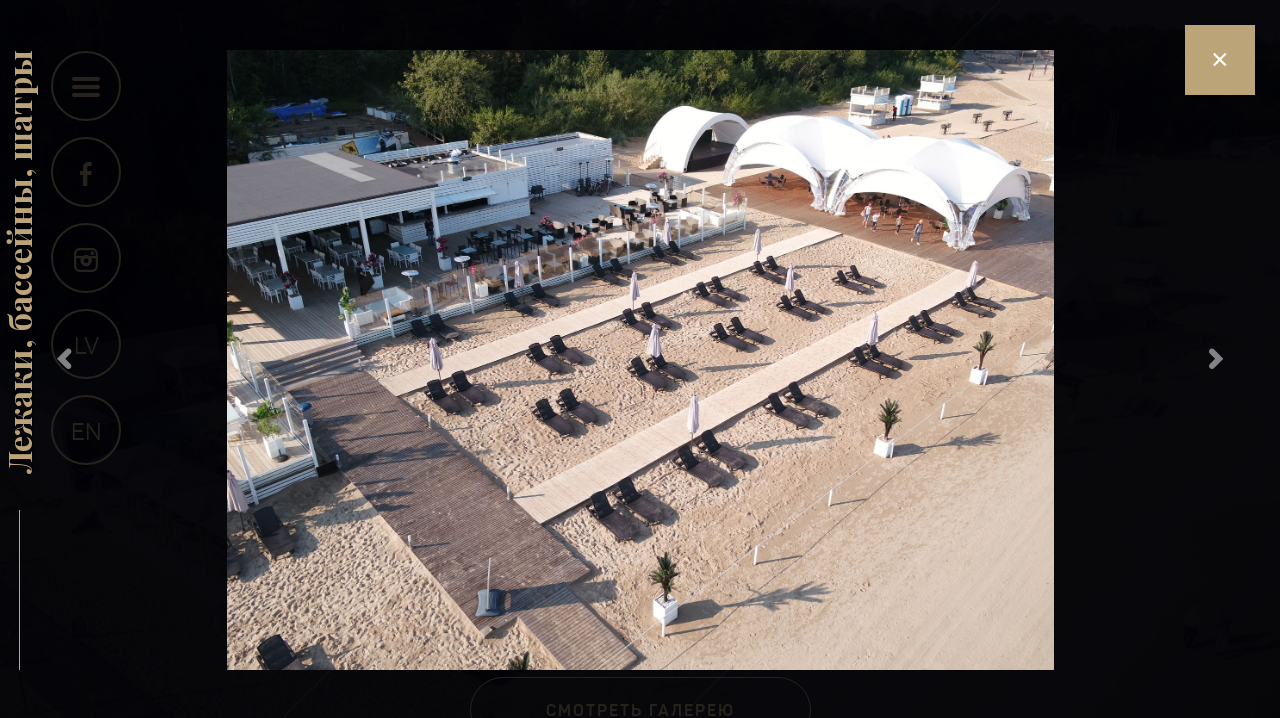

--- FILE ---
content_type: text/html; charset=UTF-8
request_url: https://xoclub.lv/ru/beach?galAlbum=17
body_size: 31733
content:
<!DOCTYPE html>
<html lang="ru">
<head>
    <meta charset="UTF-8">
    <meta http-equiv="X-UA-Compatible" content="IE=edge">
    <meta name="viewport" content="width=device-width, initial-scale=1, shrink-to-fit=no">
    <meta name="description" content="">
    <meta name="keywords" content="">
    <meta name="author" content="Involved SIA">
    <base href="https://xoclub.lv/ru/" />
    <title>Лежаки, бассейны, шатры / X.O Beach Lounge & Club</title>
    
    
    
    <!-- HTML5 shim and Respond.js IE8 support of HTML5 elements and media queries -->
    <!--[if lt IE 9]>
    <script src="https://oss.maxcdn.com/libs/html5shiv/3.7.0/html5shiv.js"></script>
    <script src="https://oss.maxcdn.com/libs/respond.js/1.3.0/respond.min.js"></script>
    <![endif]-->
    <link rel="stylesheet" href="/assets/components/minifyx/cache/styles_d0df37f01f.min.css" type="text/css" />
</head>
<body class="body body--bg">
<header class="header">
    <div class="header__logo">
        <a href="/ru/"><svg class="svgicon svgicon-xo"><use xlink:href="#svgicon-xo"></use></svg></a>
    </div> <!-- /.header__logo -->
    <h1 class="sr-only">Лежаки, бассейны, шатры</h1>
        <nav class="navbar">
        <div class="modal fade" tabindex="-1" role="menu" id="navbarContent" aria-hidden="true" data-backdrop="false">
          <div class="modal-dialog" role="document">
            <div class="modal-content">
              <div class="modal-body">
                    <button type="button" class="close" data-dismiss="modal" aria-label="Close">
                        <span aria-hidden="true">&times;</span>
                    </button>
                    <div class="container-fluid">
                        <div class="row modal-row">
                            <div class="col-6 navbar-services">
                                <div class="row">
                                <div class="col-6 item" style="background-image:url('/ru/assets/components/phpthumbof/cache/DJI_0033.88af5e4f22e937b197cdb8a4b1e504a8.jpg');">
    <a href="beach" class="item__link">
        <p class="item__text">
            <span class="item__title">Лежаки, бассейны, шатры</span>
            
        </p>
    </a>
</div> <!-- /.col -->
<div class="col-6 item" style="background-image:url('/ru/assets/components/phpthumbof/cache/kids1.9bc380d7c24a6903b3aee6c564014c42.jpg');">
    <a href="parties/" class="item__link">
        <p class="item__text">
            <span class="item__title">Мероприятия и Концерты</span>
            
        </p>
    </a>
</div> <!-- /.col -->
<div class="col-6 item" style="background-image:url('/ru/assets/components/phpthumbof/cache/kaljan-1.8ba799be6392a4909f9e3a1996e99212.jpg');">
    <a href="shisha/" class="item__link">
        <p class="item__text">
            <span class="item__title">Кальян</span>
            
        </p>
    </a>
</div> <!-- /.col -->
<div class="col-6 item" style="background-image:url('/ru/assets/components/phpthumbof/cache/1eda.da7f12f7def5f9f07282ee285a95caa0.jpg');">
    <a href="menu" class="item__link">
        <p class="item__text">
            <span class="item__title">Еда и напитки</span>
            
        </p>
    </a>
</div> <!-- /.col -->                                </div> <!-- /.row -->
                            </div> <!-- /.col -->
                            <div class="col-6 navbar-menu">
                                <div class="navbar-logo">
                                    <a href="/ru/"><svg class="svgicon svgicon-xo"><use xlink:href="#svgicon-xo"></use></svg></a>
                                </div>
                                <ul class="navbar-nav">
                                    <li class="nav-item first"><a href="/ru/" class="nav-link">Главная</a></li><li class="nav-item"><a href="about" class="nav-link">О нас</a></li><li class="nav-item"><a href="gallery" class="nav-link">Галерея</a></li><li class="nav-item last"><a href="contacts" class="nav-link">Контакты</a></li>                        			<li class="nav-item first"><button class="nav-link" type="button" data-toggle="loadmodal" data-href="https://xoclub.lv/menu/?lang=ru">Меню</button></li><li class="nav-item"><button class="nav-link" type="button" data-toggle="loadmodal" data-href="https://xoclub.lv/menu/wine-list?lang=ru">Винная карта</button></li><li class="nav-item"><button class="nav-link" type="button" data-toggle="loadmodal" data-href="https://xoclub.lv/menu/cocktails-menu?lang=ru">Коктейли</button></li><li class="nav-item last"><button class="nav-link" type="button" data-toggle="loadmodal" data-href="https://xoclub.lv/menu/breakfast?lang=ru">Завтраки</button></li>                                    <li class="nav-item first"><a href="parties/" class="nav-link">Мероприятия и Концерты</a></li>                                </ul>
                                <ul class="navbar-social navbar-social--menu">
                                    <li><a href="https://www.facebook.com/X.O.Beach.Lounge/" target="_blank"><i class="icon icon-facebook"></i><span class="sr-only">Facebook link</span></a></li>
                                    <li><a href="https://www.instagram.com/x.o.beach.lounge.club/" target="_blank"><i class="icon icon-instagram"></i><span class="sr-only">Instagram link</span></a></li>
                                </ul> <!-- /.navbar-social -->
                            </div> <!-- /.col -->
                        </div> <!-- /.row -->
                    </div> <!-- /.container-fluid -->
              </div> <!-- /.modal-body -->
            </div> <!-- /.modal-body -->
          </div> <!-- /.modal-dialog -->
        </div> <!-- ./modal -->
        
        <div class="navbar-header">
            <button class="navbar-toggler" type="button" data-toggle="modal" data-target="#navbarContent" aria-controls="navbarContent" aria-expanded="false" aria-label="Toggle navigation">
                <span class="icon icon-menu"></span>
            </button>
            <ul class="navbar-social">
                <li><a href="https://www.facebook.com/X.O.Beach.Lounge/" target="_blank"><i class="icon icon-facebook"></i><span class="sr-only">Facebook link</span></a></li>
                <li><a href="https://www.instagram.com/x.o.beach.lounge.club/" target="_blank"><i class="icon icon-instagram"></i><span class="sr-only">Instagram link</span></a></li>
            </ul> <!-- /.navbar-social -->
            <ul class="navbar-lang">
                <li><a href="https://xoclub.lv/lv/beach" class="lv">lv</a></li>
<li><a href="https://xoclub.lv/en/beach" class="en">en</a></li>            </ul> <!-- /.navbar-social -->
        </div> <!-- /.navbar-header -->
    </nav>
    

    <div class="preloader" aria-hidden="true" id="preloader">
        <div class="loader" id="loader">
            <div class="loader__slice loader__slice--1"></div>
            <div class="loader__slice loader__slice--2"></div>
            <div class="loader__slice loader__slice--3"></div>
            <div class="loader__slice loader__slice--4"></div>
            <div class="loader__slice loader__slice--5"></div>
        </div>
        
    </div> <!-- /.preloader -->
        <div class="modal header__modal fade menu" id="menuModal" tabindex="-1" role="dialog" aria-labelledby="menuTitle" aria-hidden="true">
      <div class="modal-dialog" role="document">
        <div class="modal-content menu">
            <button type="button" class="close" data-dismiss="modal" aria-label="Close"><span aria-hidden="true">&times;</span></button>
            <div class="modal-body" id="modalBody">
                <h2 id="menuTitle">Temporaly header</h2>
            </div><!-- /.modal-body -->
        </div> <!-- /.modal-content -->
      </div> <!-- /.modal-dialog -->
    </div> <!-- /.modal -->    <div class="preloader preloader--modal" aria-hidden="true" id="preloaderModal">
      <div class='sk-circle-bounce'>
        <div class='sk-child sk-circle-1'></div>
        <div class='sk-child sk-circle-2'></div>
        <div class='sk-child sk-circle-3'></div>
        <div class='sk-child sk-circle-4'></div>
        <div class='sk-child sk-circle-5'></div>
        <div class='sk-child sk-circle-6'></div>
        <div class='sk-child sk-circle-7'></div>
        <div class='sk-child sk-circle-8'></div>
        <div class='sk-child sk-circle-9'></div>
        <div class='sk-child sk-circle-10'></div>
        <div class='sk-child sk-circle-11'></div>
        <div class='sk-child sk-circle-12'></div>
      </div>
    </div> <!-- /.preloader -->
</header>

	<main class="main">
        <div class="main__bg" aria-hidden="true" style="background-image:url('/ru/assets/components/phpthumbof/cache/DJI_0033.5355b16dbfa29774a64c71bee8f95fc1.jpg');"></div>
        <div class="main__line main__line--1" aria-hidden="true"></div>
	    <div class="main__line main__line--2" aria-hidden="true"></div>
        <section class="ps-about padding-bottom-150">
            <header class="ps-about__header g-header margin-bottom-80">
                <h2 class="ps-about__title">Лежаки, бассейны, шатры</h2>
                <p class="ps-about__long"></p>
            </header>
            <div class="ps-about__content container">
                <div class="row">
                    <div class="col-12 col-md-10 offset-md-1 col-lg-8 offset-lg-2">
                        <p>Вы желаете отдохнуть и забыть обо всех проблемах? Мы продумали все так, чтобы сделать Ваш отдых незабываемым! Забронируйте лучшее место уже сегодня!&nbsp;</p>
<p>Цены:</p>
<p>На пляже - 20 EUR;</p>
<p>У бассейна - 30 EUR;</p>
<p>Шатер на двоих - 80 EUR.</p>                                            </div>
                </div> <!-- /.row -->
            </div>
            <footer class="ps-about__footer padding-top-80 text-center">
                <a href="beach?galAlbum=17" class="btn btn-lg btn-transparent" data-toggle="loadalbum">Смотреть галерею</a>
            </footer>
            
        </section> <!-- /.ps-about -->
        <!-- Modal -->
<div class="modal fade p-gallery" id="galleryModal" tabindex="-1" role="dialog" aria-labelledby="modalLabel" aria-hidden="true" data-backdrop="false">
  <div class="modal-dialog" role="document">
    <div class="modal-content">
        <button type="button" class="modal-close" data-dismiss="modal" aria-label="Close">
          <span aria-hidden="true">&times;</span>
        </button>
        <div id="carouselSlides" class="carousel slide" data-ride="carousel" data-interval="0">
            <div class="p-gallery__title">
                <h2 id="modalLabel">Лежаки, бассейны, шатры</h2>
            </div>
            <div class="carousel-inner">
              <div class="carousel-item item active">
    <style media="screen and (min-width:1200px)">
        #slide-0 { background-image:url('/ru/assets/components/phpthumbof/cache/209.35e01e263ba853433129229992bc86f5.jpg'); }
    </style>
    <style media="screen and (min-width:992px) and (max-width:1199px)">
        #slide-0 { background-image:url('/ru/assets/components/phpthumbof/cache/209.75eb02c7de6ff65c3558d636949d8e9d.jpg'); }
    </style>
    <style media="screen and (max-width:991px)">
        #slide-0 { background-image:url('/ru/assets/components/phpthumbof/cache/209.75e4a0d8accb79bb7eaf721d40968c12.jpg'); }
    </style>
    <div id="slide-0"></div>
</div>
<div class="carousel-item item ">
    <style media="screen and (min-width:1200px)">
        #slide-1 { background-image:url('/ru/assets/components/phpthumbof/cache/148.35e01e263ba853433129229992bc86f5.jpg'); }
    </style>
    <style media="screen and (min-width:992px) and (max-width:1199px)">
        #slide-1 { background-image:url('/ru/assets/components/phpthumbof/cache/148.75eb02c7de6ff65c3558d636949d8e9d.jpg'); }
    </style>
    <style media="screen and (max-width:991px)">
        #slide-1 { background-image:url('/ru/assets/components/phpthumbof/cache/148.75e4a0d8accb79bb7eaf721d40968c12.jpg'); }
    </style>
    <div id="slide-1"></div>
</div>
<div class="carousel-item item ">
    <style media="screen and (min-width:1200px)">
        #slide-2 { background-image:url('/ru/assets/components/phpthumbof/cache/149.35e01e263ba853433129229992bc86f5.jpg'); }
    </style>
    <style media="screen and (min-width:992px) and (max-width:1199px)">
        #slide-2 { background-image:url('/ru/assets/components/phpthumbof/cache/149.75eb02c7de6ff65c3558d636949d8e9d.jpg'); }
    </style>
    <style media="screen and (max-width:991px)">
        #slide-2 { background-image:url('/ru/assets/components/phpthumbof/cache/149.75e4a0d8accb79bb7eaf721d40968c12.jpg'); }
    </style>
    <div id="slide-2"></div>
</div>
<div class="carousel-item item ">
    <style media="screen and (min-width:1200px)">
        #slide-3 { background-image:url('/ru/assets/components/phpthumbof/cache/150.35e01e263ba853433129229992bc86f5.jpg'); }
    </style>
    <style media="screen and (min-width:992px) and (max-width:1199px)">
        #slide-3 { background-image:url('/ru/assets/components/phpthumbof/cache/150.75eb02c7de6ff65c3558d636949d8e9d.jpg'); }
    </style>
    <style media="screen and (max-width:991px)">
        #slide-3 { background-image:url('/ru/assets/components/phpthumbof/cache/150.75e4a0d8accb79bb7eaf721d40968c12.jpg'); }
    </style>
    <div id="slide-3"></div>
</div>
<div class="carousel-item item ">
    <style media="screen and (min-width:1200px)">
        #slide-4 { background-image:url('/assets/gallery/17/151.jpg'); }
    </style>
    <style media="screen and (min-width:992px) and (max-width:1199px)">
        #slide-4 { background-image:url('/assets/gallery/17/151.jpg'); }
    </style>
    <style media="screen and (max-width:991px)">
        #slide-4 { background-image:url('/assets/gallery/17/151.jpg'); }
    </style>
    <div id="slide-4"></div>
</div>
<div class="carousel-item item ">
    <style media="screen and (min-width:1200px)">
        #slide-5 { background-image:url('/ru/assets/components/phpthumbof/cache/152.35e01e263ba853433129229992bc86f5.jpg'); }
    </style>
    <style media="screen and (min-width:992px) and (max-width:1199px)">
        #slide-5 { background-image:url('/ru/assets/components/phpthumbof/cache/152.75eb02c7de6ff65c3558d636949d8e9d.jpg'); }
    </style>
    <style media="screen and (max-width:991px)">
        #slide-5 { background-image:url('/ru/assets/components/phpthumbof/cache/152.75e4a0d8accb79bb7eaf721d40968c12.jpg'); }
    </style>
    <div id="slide-5"></div>
</div>
<div class="carousel-item item ">
    <style media="screen and (min-width:1200px)">
        #slide-6 { background-image:url('/ru/assets/components/phpthumbof/cache/154.35e01e263ba853433129229992bc86f5.jpg'); }
    </style>
    <style media="screen and (min-width:992px) and (max-width:1199px)">
        #slide-6 { background-image:url('/ru/assets/components/phpthumbof/cache/154.75eb02c7de6ff65c3558d636949d8e9d.jpg'); }
    </style>
    <style media="screen and (max-width:991px)">
        #slide-6 { background-image:url('/ru/assets/components/phpthumbof/cache/154.75e4a0d8accb79bb7eaf721d40968c12.jpg'); }
    </style>
    <div id="slide-6"></div>
</div>
<div class="carousel-item item ">
    <style media="screen and (min-width:1200px)">
        #slide-7 { background-image:url('/ru/assets/components/phpthumbof/cache/155.35e01e263ba853433129229992bc86f5.jpg'); }
    </style>
    <style media="screen and (min-width:992px) and (max-width:1199px)">
        #slide-7 { background-image:url('/ru/assets/components/phpthumbof/cache/155.75eb02c7de6ff65c3558d636949d8e9d.jpg'); }
    </style>
    <style media="screen and (max-width:991px)">
        #slide-7 { background-image:url('/ru/assets/components/phpthumbof/cache/155.75e4a0d8accb79bb7eaf721d40968c12.jpg'); }
    </style>
    <div id="slide-7"></div>
</div>
<div class="carousel-item item ">
    <style media="screen and (min-width:1200px)">
        #slide-8 { background-image:url('/ru/assets/components/phpthumbof/cache/156.35e01e263ba853433129229992bc86f5.jpg'); }
    </style>
    <style media="screen and (min-width:992px) and (max-width:1199px)">
        #slide-8 { background-image:url('/ru/assets/components/phpthumbof/cache/156.75eb02c7de6ff65c3558d636949d8e9d.jpg'); }
    </style>
    <style media="screen and (max-width:991px)">
        #slide-8 { background-image:url('/ru/assets/components/phpthumbof/cache/156.75e4a0d8accb79bb7eaf721d40968c12.jpg'); }
    </style>
    <div id="slide-8"></div>
</div>
<div class="carousel-item item ">
    <style media="screen and (min-width:1200px)">
        #slide-9 { background-image:url('/ru/assets/components/phpthumbof/cache/251.35e01e263ba853433129229992bc86f5.jpg'); }
    </style>
    <style media="screen and (min-width:992px) and (max-width:1199px)">
        #slide-9 { background-image:url('/ru/assets/components/phpthumbof/cache/251.75eb02c7de6ff65c3558d636949d8e9d.jpg'); }
    </style>
    <style media="screen and (max-width:991px)">
        #slide-9 { background-image:url('/ru/assets/components/phpthumbof/cache/251.75e4a0d8accb79bb7eaf721d40968c12.jpg'); }
    </style>
    <div id="slide-9"></div>
</div>
<div class="carousel-item item ">
    <style media="screen and (min-width:1200px)">
        #slide-10 { background-image:url('/ru/assets/components/phpthumbof/cache/157.35e01e263ba853433129229992bc86f5.jpg'); }
    </style>
    <style media="screen and (min-width:992px) and (max-width:1199px)">
        #slide-10 { background-image:url('/ru/assets/components/phpthumbof/cache/157.75eb02c7de6ff65c3558d636949d8e9d.jpg'); }
    </style>
    <style media="screen and (max-width:991px)">
        #slide-10 { background-image:url('/ru/assets/components/phpthumbof/cache/157.75e4a0d8accb79bb7eaf721d40968c12.jpg'); }
    </style>
    <div id="slide-10"></div>
</div>
            </div> <!-- /.carousel-inner -->
            <a class="carousel-control carousel-control-prev" href="#carouselSlides" role="button" data-slide="prev">
                <span class="icon icon-left-open" aria-hidden="true"></span>
                <span class="sr-only">Previous</span>
            </a>
            <a class="carousel-control carousel-control-next" href="#carouselSlides" role="button" data-slide="next">
                <span class="icon icon icon-right-open" aria-hidden="true"></span>
                <span class="sr-only">Next</span>
            </a>
        </div> <!-- /.carousel -->
    </div> <!-- /.modal-content -->
  </div> <!-- /.modal-dialog -->
</div> <!-- /.modal -->

	</main>
<footer class="footer">
    <div class="footer__line footer__line--1" aria-hidden="true"></div>
    <div class="footer__line footer__line--2" aria-hidden="true"></div>
    <div class="footer__map padding-top-100 text-center">
                                    <div class="g-header margin-bottom-80">
            <h2>Как нас найти</h2>
            <p>Самый простой путь</p>
        </div>
        <object data="/assets/images/xomap-ru.svg" type="image/svg+xml">X.O Beach Lounge & Club map</object>
    </div>
    <div class="footer__deco" aria-hidden="true">
        <object data="/assets/images/waves.svg" type="image/svg+xml"></object>
    </div>
	<div class="container padding-bottom-50">
		<p class="text-center">&copy;2026 &mdash; X.O Beach Lounge & Club</p>
	</div>
	<!--
		<p>
		    total time: 0,5966 s <br />
		    query time: 0,0438 s <br />
		    queries: 65		</p>
	-->
<svg aria-hidden="true" style="position: absolute; width: 0; height: 0; overflow: hidden;" version="1.1" xmlns="http://www.w3.org/2000/svg" xmlns:xlink="http://www.w3.org/1999/xlink">
<defs>
<symbol id="svgicon-xo" viewBox="0 0 512.89 378.27">
<title>X.O club logo</title>
<rect x="204.8" y="297.25" width="103.28" height="4.75"/><path d="M7.64,364.43a7.44,7.44,0,0,1-5-2,7.59,7.59,0,0,1-2.36-5.42V336.83a7.46,7.46,0,0,1,2.15-5.23,7.65,7.65,0,0,1,5.23-2.15H19.55a7.36,7.36,0,0,1,7.38,7.38c0,1.74-.81,4.6-2.6,5.5l-.17.17.35.18a11.44,11.44,0,0,1-5,21.75Zm-2.85-3.61a4.77,4.77,0,0,0,2.85.93H19.55a8.77,8.77,0,0,0,.05-17.54H2.94v12.84a4.75,4.75,0,0,0,1.36,3.33l.34.34ZM19.6,341.53a4.68,4.68,0,0,0,4.65-4.7,4.75,4.75,0,0,0-1.37-3.34l-.33-.33-.22-.11a4.73,4.73,0,0,0-2.78-.92H7.64a4.85,4.85,0,0,0-2.85.92l-.19.14-.3.3a4.77,4.77,0,0,0-1.36,3.34v4.7Z"/><path d="M24.35,332a6.77,6.77,0,0,1,2,4.86c0,1.52-.73,4.25-2.3,5l-.79.78,1,.49a10.92,10.92,0,0,1-4.73,20.77H7.64A6.89,6.89,0,0,1,3,362.09l-.19-.18a6.93,6.93,0,0,1-2-4.86V336.83a6.93,6.93,0,0,1,2-4.86l.19-.18A6.89,6.89,0,0,1,7.64,330H19.55a7,7,0,0,1,4.66,1.82Zm-19.87.61-.54.55a5.22,5.22,0,0,0-1.51,3.7v5.22H19.6a5.2,5.2,0,0,0,5.16-5.22,5.26,5.26,0,0,0-1.51-3.7l-.55-.55-.06.06a5.25,5.25,0,0,0-3.09-1H7.64a5.34,5.34,0,0,0-3.16,1Zm0,28.66a5.33,5.33,0,0,0,3.16,1H19.55a9.29,9.29,0,0,0,.05-18.58H2.43v13.36a5.28,5.28,0,0,0,1.51,3.71l.54.54Z"/><path d="M46.5,364.43c-6.18,0-11-5.06-11-11.51v-4.19a11.17,11.17,0,0,1,11-11h4.69a11.16,11.16,0,0,1,11,11V353a2,2,0,0,1-2,2H38.13l.77,1.76a8.38,8.38,0,0,0,7.6,5H57.8a1.33,1.33,0,0,1,1.31,1.31,1.34,1.34,0,0,1-1.31,1.37Zm13-12.09v-3.61a8.45,8.45,0,0,0-8.34-8.34H46.5a8.45,8.45,0,0,0-8.34,8.34v3.61Z"/><path d="M38.43,357a8.88,8.88,0,0,0,8.08,5.28H57.8a.81.81,0,0,1,.79.79.83.83,0,0,1-.79.85H46.51c-6.14,0-10.51-5.16-10.51-11v-4.19a10.62,10.62,0,0,1,10.51-10.5h4.67a10.62,10.62,0,0,1,10.5,10.5V353a1.49,1.49,0,0,1-1.46,1.52H37.34Zm21.62-8.26a9,9,0,0,0-8.87-8.87H46.51a9,9,0,0,0-8.87,8.87v4.13H60.05Z"/><path d="M74.92,364.43a8.69,8.69,0,1,1,0-17.37h15l-.09-.33a8.47,8.47,0,0,0-8.12-6.35H70.92a1.32,1.32,0,0,1-1.31-1.3,1.33,1.33,0,0,1,1.31-1.37H81.66a11.2,11.2,0,0,1,11.09,11v4.68a11.21,11.21,0,0,1-11.09,11Zm0-14.69a6,6,0,1,0,0,12h6.74A8.45,8.45,0,0,0,90,353.41v-3.67Z"/><path d="M81.66,338.23a10.64,10.64,0,0,1,10.57,10.5v4.67a10.64,10.64,0,0,1-10.57,10.51H74.93a8.17,8.17,0,1,1,0-16.33h15.6l-.24-1a9,9,0,0,0-8.63-6.75H70.92a.81.81,0,0,1-.8-.78.82.82,0,0,1,.8-.85H81.66Zm0,24a9,9,0,0,0,8.87-8.87v-4.19H74.93a6.53,6.53,0,1,0,0,13.06h6.73Z"/><path d="M109,364.43a11.17,11.17,0,0,1-11-11v-4.68a11.17,11.17,0,0,1,11-11h9.84a1.35,1.35,0,0,1,1.31,1.37,1.33,1.33,0,0,1-1.31,1.31H109a8.47,8.47,0,0,0-8.35,8.35v4.68a8.46,8.46,0,0,0,8.35,8.34h9.84a1.33,1.33,0,0,1,1.31,1.31,1.35,1.35,0,0,1-1.31,1.37Z"/><path d="M118.83,362.27a.8.8,0,0,1,.78.79.82.82,0,0,1-.78.85H109A10.63,10.63,0,0,1,98.48,353.4v-4.67A10.62,10.62,0,0,1,109,338.23h9.84a.81.81,0,0,1,.78.85.79.79,0,0,1-.78.78H109a9,9,0,0,0-8.87,8.87v4.67a9,9,0,0,0,8.87,8.87h9.84Z"/><path d="M147.78,364.43a1.33,1.33,0,0,1-1.3-1.31V348.49a8.33,8.33,0,0,0-8.22-8.23h-2.13a8.31,8.31,0,0,0-8.23,8.06v14.8a1.34,1.34,0,0,1-2.67,0V330.76a1.34,1.34,0,0,1,2.67,0V341.3l.51-.52a10.76,10.76,0,0,1,7.71-3.2h2.14a11,11,0,0,1,10.9,10.77v14.77a1.34,1.34,0,0,1-1.38,1.31"/><path d="M148.64,363.12a.82.82,0,0,1-.85.79.8.8,0,0,1-.79-.79V348.49a8.87,8.87,0,0,0-8.74-8.75h-2.13a8.85,8.85,0,0,0-8.75,8.56v14.82a.81.81,0,0,1-.84.79.8.8,0,0,1-.79-.79V330.76a.8.8,0,0,1,.79-.79.81.81,0,0,1,.84.79V342.6l1.4-1.46a10.26,10.26,0,0,1,7.35-3h2.13a10.56,10.56,0,0,1,10.38,10.25Z"/><path d="M179.37,364.43a10.92,10.92,0,0,1-10.91-10.91V330.76a1.34,1.34,0,0,1,2.68,0v22.76a8.24,8.24,0,0,0,8.23,8.23h10a1.35,1.35,0,0,1,1.3,1.37,1.33,1.33,0,0,1-1.3,1.31Z"/><path d="M189.39,362.27a.83.83,0,0,1,.79.85.82.82,0,0,1-.79.79h-10A10.42,10.42,0,0,1,169,353.53V330.75a.8.8,0,0,1,.79-.78.81.81,0,0,1,.85.78v22.78a8.79,8.79,0,0,0,8.75,8.74h10Z"/><path d="M204.81,364.43a11.17,11.17,0,0,1-11-11v-4.68a11.17,11.17,0,0,1,11-11h4.67a11.17,11.17,0,0,1,11,11v4.68a11.17,11.17,0,0,1-11,11Zm0-24.05a8.46,8.46,0,0,0-8.35,8.35v4.68a8.56,8.56,0,0,0,8.35,8.34h4.67a8.45,8.45,0,0,0,8.35-8.34v-4.68a8.46,8.46,0,0,0-8.35-8.35Z"/><path d="M209.48,338.23A10.62,10.62,0,0,1,220,348.73v4.67a10.63,10.63,0,0,1-10.51,10.51h-4.67A10.63,10.63,0,0,1,194.3,353.4v-4.67a10.62,10.62,0,0,1,10.51-10.5Zm-4.67,1.63a9,9,0,0,0-8.87,8.87v4.67a9,9,0,0,0,8.87,8.87h4.67a9,9,0,0,0,8.87-8.87v-4.67a9,9,0,0,0-8.87-8.87Z"/><path d="M236.75,364.43a11.13,11.13,0,0,1-11-10.89V339.07a1.34,1.34,0,1,1,2.67,0v14.45a8.46,8.46,0,0,0,8.35,8.23h2.18a8.46,8.46,0,0,0,8.35-8.34V339.07a1.34,1.34,0,0,1,1.31-1.37,1.36,1.36,0,0,1,1.37,1.37v14.45a11.14,11.14,0,0,1-11,10.91Z"/><path d="M226.24,339.07a.83.83,0,0,1,.85-.84.82.82,0,0,1,.79.84v14.46a9,9,0,0,0,8.87,8.74h2.18a9,9,0,0,0,8.87-8.87V339.07a.81.81,0,0,1,.79-.84.83.83,0,0,1,.85.84v14.46a10.65,10.65,0,0,1-10.51,10.38h-2.18a10.66,10.66,0,0,1-10.51-10.38V339.07Z"/><path d="M279.55,364.43a1.35,1.35,0,0,1-1.3-1.37V348.73a8.46,8.46,0,0,0-8.35-8.35h-4.67a8.51,8.51,0,0,0-8.34,8.18v14.5a1.35,1.35,0,1,1-2.69,0V348.61a11.15,11.15,0,0,1,11-10.91h4.67a11.11,11.11,0,0,1,11,10.91v14.45a1.36,1.36,0,0,1-1.38,1.37"/><path d="M280.41,363.06a.83.83,0,1,1-1.65,0V348.73a9,9,0,0,0-8.86-8.87h-4.68a9,9,0,0,0-8.86,8.68v14.52a.82.82,0,0,1-.79.85.84.84,0,0,1-.85-.85V348.61a10.65,10.65,0,0,1,10.5-10.39h4.68a10.65,10.65,0,0,1,10.51,10.39v14.45Z"/><path d="M299.54,378.27a8.54,8.54,0,0,1-8.54-8.53,1.34,1.34,0,0,1,1.37-1.31,1.33,1.33,0,0,1,1.31,1.31,5.86,5.86,0,1,0,5.86-5.85,3.58,3.58,0,0,1-3.62-3.62,3.14,3.14,0,0,1,.15-1l-.25,0a10.87,10.87,0,0,1-9.37-10.71,11,11,0,0,1,10.84-10.85h4.55a11,11,0,0,1,10.79,10.85,10.79,10.79,0,0,1-3.13,7.59c-2.67,2.66-5.55,3.18-9.6,3.18-.86,0-1.3.33-1.3.95a1,1,0,0,0,.94,1,8.5,8.5,0,1,1,0,17m-2.25-37.89a8.14,8.14,0,1,0,0,16.27h4.55a8.14,8.14,0,1,0,0-16.27Z"/><path d="M298.08,360.27a1.49,1.49,0,0,0,1.46,1.51,8,8,0,1,1-8,8,.83.83,0,0,1,.85-.79.8.8,0,0,1,.79.79,6.38,6.38,0,1,0,6.38-6.38,3.08,3.08,0,0,1-3.1-3.09,2.35,2.35,0,0,1,.43-1.4l-1-.12a10.31,10.31,0,0,1,1.4-20.52h4.55a10.37,10.37,0,0,1,10.26,10.32,10.24,10.24,0,0,1-3,7.22c-2.61,2.61-5.46,3-9.23,3-.91,0-1.82.36-1.82,1.46m-.79-20.41a8.66,8.66,0,1,0,0,17.31h4.55a8.66,8.66,0,1,0,0-17.31Z"/><path d="M329.1,364.43c-6.17,0-11-5.06-11-11.51v-4.19a11.16,11.16,0,0,1,11-11h4.68a11.17,11.17,0,0,1,11,11V353a2,2,0,0,1-2,2H320.74l.77,1.76a8.38,8.38,0,0,0,7.59,5h11.3a1.34,1.34,0,0,1,0,2.68Zm13-12.09v-3.61a8.45,8.45,0,0,0-8.35-8.34H329.1a8.45,8.45,0,0,0-8.34,8.34v3.61Z"/><path d="M321,357a8.89,8.89,0,0,0,8.08,5.28H340.4a.8.8,0,0,1,.79.79.82.82,0,0,1-.79.85H329.11c-6.14,0-10.5-5.16-10.5-11v-4.19a10.62,10.62,0,0,1,10.5-10.5h4.67a10.62,10.62,0,0,1,10.51,10.5V353a1.49,1.49,0,0,1-1.46,1.52H319.94Zm21.62-8.26a9,9,0,0,0-8.87-8.87h-4.67a9,9,0,0,0-8.87,8.87v4.13h22.41Z"/><path d="M375,364.44a11.47,11.47,0,0,1-5-21.77l.33-.15-.29-.27a7.35,7.35,0,0,1-.25-10.65,7.6,7.6,0,0,1,5.22-2.16h8.44a1.35,1.35,0,0,1,1.37,1.31,1.36,1.36,0,0,1-1.37,1.38H375a4.44,4.44,0,0,0-2.77.92l-.37.29,0,0-.17.18a4.75,4.75,0,0,0-1.37,3.34,4.68,4.68,0,0,0,4.65,4.7h20.76a1.34,1.34,0,0,1,0,2.68h-2.77v12.84a7.4,7.4,0,0,1-2.15,5.22,7.59,7.59,0,0,1-5.22,2.17Zm-.12-20.23a8.77,8.77,0,0,0,.12,17.54h10.57a4.71,4.71,0,0,0,2.84-.93l.21-.15.28-.29a4.67,4.67,0,0,0,1.37-3.33V344.21Z"/><path d="M371.79,332.58l-.54.54a5.25,5.25,0,0,0,3.65,8.93h20.76a.8.8,0,0,1,.78.79.81.81,0,0,1-.78.85h-3.28v13.36a6.89,6.89,0,0,1-2,4.85l-.19.19a6.94,6.94,0,0,1-4.67,1.82H375a10.94,10.94,0,0,1-4.8-20.76l1-.49-.85-.79a6.83,6.83,0,0,1-.25-9.9l.19-.18A6.9,6.9,0,0,1,375,330h8.44a.83.83,0,1,1,0,1.65H375a5,5,0,0,0-3.09,1Zm16.89,28.72.54-.54a5.29,5.29,0,0,0,1.52-3.71V343.69H374.83a9.29,9.29,0,0,0,.12,18.58h10.57a5.4,5.4,0,0,0,3.16-1Z"/><path d="M429.66,364.43a14.81,14.81,0,0,1-14.79-14.79v-5.4a15,15,0,0,1,14.79-14.79h12a1.34,1.34,0,0,1,1.37,1.31,1.36,1.36,0,0,1-1.37,1.37h-12a12.11,12.11,0,0,0-12.1,12.11v5.4a12.12,12.12,0,0,0,12.1,12.11h12a1.36,1.36,0,0,1,1.37,1.37,1.34,1.34,0,0,1-1.37,1.31Z"/><path d="M441.63,330a.82.82,0,0,1,.85.78.83.83,0,0,1-.85.85h-12A12.7,12.7,0,0,0,417,344.24v5.4a12.7,12.7,0,0,0,12.63,12.63h12a.84.84,0,0,1,.85.85.83.83,0,0,1-.85.79h-12a14.37,14.37,0,0,1-14.26-14.27v-5.4A14.4,14.4,0,0,1,429.66,330Z"/><path d="M449.1,364.43a1.33,1.33,0,0,1-1.31-1.31V330.76a1.34,1.34,0,0,1,2.67,0v32.36a1.33,1.33,0,0,1-1.36,1.31"/><path d="M448.31,330.76a.8.8,0,0,1,.79-.79.82.82,0,0,1,.85.79v32.36a.83.83,0,0,1-.85.79.8.8,0,0,1-.79-.79Z"/><path d="M468.53,364.43a11.14,11.14,0,0,1-11-10.89V339.07a1.36,1.36,0,0,1,1.37-1.37,1.34,1.34,0,0,1,1.31,1.37v14.45a8.45,8.45,0,0,0,8.35,8.23h2.18a8.46,8.46,0,0,0,8.35-8.34V339.07a1.34,1.34,0,1,1,2.67,0v14.45a11.13,11.13,0,0,1-11,10.91Z"/><path d="M458,339.07a.83.83,0,0,1,.85-.84.82.82,0,0,1,.79.84v14.46a9,9,0,0,0,8.87,8.74h2.18a9,9,0,0,0,8.87-8.87V339.07a.81.81,0,0,1,.79-.84.82.82,0,0,1,.85.84v14.46a10.65,10.65,0,0,1-10.51,10.38h-2.18A10.65,10.65,0,0,1,458,353.53V339.07Z"/><path d="M496.88,364.43a10.91,10.91,0,0,1-10.9-10.9v-23.2a1.34,1.34,0,1,1,2.68,0v11l.5-.52a10.78,10.78,0,0,1,7.72-3.2h4.56a10.91,10.91,0,0,1,10.9,10.91v5a10.91,10.91,0,0,1-10.9,10.9Zm0-24.17a8.24,8.24,0,0,0-8.22,8v5.23a8.24,8.24,0,0,0,8.22,8.22h4.56a8.23,8.23,0,0,0,8.22-8.22v-5a8.23,8.23,0,0,0-8.22-8.23Z"/><path d="M486.5,330.33a.82.82,0,0,1,.79-.85.83.83,0,0,1,.85.85V342.6l1.4-1.46a10.27,10.27,0,0,1,7.34-3h4.56a10.47,10.47,0,0,1,10.39,10.39v5a10.42,10.42,0,0,1-10.39,10.38h-4.56a10.42,10.42,0,0,1-10.38-10.38Zm1.64,23.2a8.78,8.78,0,0,0,8.74,8.74h4.56a8.78,8.78,0,0,0,8.74-8.74v-5a8.78,8.78,0,0,0-8.74-8.75h-4.56a8.79,8.79,0,0,0-8.74,8.57v5.22Z"/><path d="M200.33,202.22,95.29,36.1C87.66,23.72,85.46,15,88.57,9.46c2.16-3.88,6.83-6,13.89-6.24V0H7.25V3.23c14.61.7,28.15,10.9,40.25,30.34L153,199.83c7.79,12.26,10.11,21,7.06,26.57-2.13,3.95-6.85,6.13-14.05,6.48v3.4h95.53V232.9c-14.84-.7-28.7-11-41.23-30.68"/><path d="M162.48,0V3.24s15.66,3.24,10.67,15.13c-4,9.57-11.88,19.59-14.8,23.14L163.71,50l11.14-15.83c13.84-19.68,29-30.07,45.14-30.92V0Z"/><path d="M57.51,236.41v-3.25S41.85,229.92,46.85,218c4-9.56,11.88-19.58,14.79-23.13-1.69-2.69-3.49-5.53-5.35-8.48L45.15,202.25C31.3,221.92,16.13,232.32,0,233.17v3.24Z"/><path d="M286.17,220.85a15.14,15.14,0,0,1-4.4,11.1A14.57,14.57,0,0,1,271,236.41,15.12,15.12,0,0,1,260.07,232a14.9,14.9,0,0,1-4.57-11.1,14.69,14.69,0,0,1,4.57-11A15.19,15.19,0,0,1,271,205.41a15.78,15.78,0,0,1,15.17,15.44"/><path d="M394.68,0A118.21,118.21,0,1,0,512.89,118.2,118.2,118.2,0,0,0,394.68,0m8.69,227.47c-51.07,0-86.94-45.69-86.94-108.89S352.3,9.7,403.37,9.7,505.1,51.07,505.1,118.58c0,59-50.65,108.89-101.73,108.89"/>
</symbol>
</defs>
</svg> 
</footer>

<script src="https://ajax.googleapis.com/ajax/libs/jquery/3.2.1/jquery.min.js"></script>
<script>!window.jQuery && document.write('<script src="/assets/js/jquery-3.2.1.min.js"><\/script>')</script>

<link href="https://fonts.googleapis.com/css?family=Playfair+Display:700&amp;subset=cyrillic,latin-ext" rel="stylesheet">

<script type="text/javascript" src="/assets/components/emo/js/emo.min.js"></script>
<script src="/assets/components/minifyx/cache/scripts_bfbc51f144.min.js"></script>
<script type="text/javascript" src="/assets/js/carousel-swipe.js"></script>

<script>
    document.addEventListener("DOMContentLoaded", function () {
        var check = $('.carousel-item.active');
    	if (check.length !== 0) {
    		$('#galleryModal').modal('show');
    		$( '#carouselSlides' ).carousel();
    	}
    });	
</script>

</body>
</html><!DOCTYPE HTML PUBLIC "-//W3C//DTD HTML 4.01//EN" "http://www.w3.org/TR/html4/strict.dtd">
<html><head>
<title>503 Service Unavailable</title>
</head><body>
<h1>Service Unavailable</h1>
<p>The server is temporarily unable to service your
request due to maintenance downtime or capacity
problems. Please try again later.</p>
<p>Additionally, a 503 Service Unavailable
error was encountered while trying to use an ErrorDocument to handle the request.</p>
</body></html>


--- FILE ---
content_type: text/css
request_url: https://xoclub.lv/assets/components/minifyx/cache/styles_d0df37f01f.min.css
body_size: 26870
content:
:root{--blue:#007bff;--indigo:#6610f2;--purple:#6f42c1;--pink:#e83e8c;--red:#dc3545;--orange:#fd7e14;--yellow:#ffc107;--green:#28a745;--teal:#20c997;--cyan:#17a2b8;--white:#fff;--gray:#6c757d;--gray-dark:#343a40;--primary:#007bff;--secondary:#6c757d;--success:#28a745;--info:#17a2b8;--warning:#ffc107;--danger:#dc3545;--light:#f8f9fa;--dark:#343a40;--breakpoint-xs:0;--breakpoint-sm:576px;--breakpoint-md:768px;--breakpoint-lg:992px;--breakpoint-xl:1200px;--font-family-sans-serif:-apple-system,BlinkMacSystemFont,"Segoe UI",Roboto,"Helvetica Neue",Arial,sans-serif,"Apple Color Emoji","Segoe UI Emoji","Segoe UI Symbol";--font-family-monospace:SFMono-Regular,Menlo,Monaco,Consolas,"Liberation Mono","Courier New",monospace}*,*:before,*:after{box-sizing:border-box}html{font-family:sans-serif;line-height:1.15;-webkit-text-size-adjust:100%;-ms-text-size-adjust:100%;-ms-overflow-style:scrollbar;-webkit-tap-highlight-color:transparent}@-ms-viewport{width:device-width}article,aside,dialog,figcaption,figure,footer,header,hgroup,main,nav,section{display:block}body{margin:0;font-family:-apple-system,BlinkMacSystemFont,"Segoe UI",Roboto,"Helvetica Neue",Arial,sans-serif,"Apple Color Emoji","Segoe UI Emoji","Segoe UI Symbol";font-size:1rem;font-weight:400;line-height:1.5;color:#212529;text-align:left;background-color:#fff}[tabindex="-1"]:focus{outline:0 !important}hr{box-sizing:content-box;height:0;overflow:visible}h1,h2,h3,h4,h5,h6{margin-top:0;margin-bottom:.5rem}p{margin-top:0;margin-bottom:1rem}abbr[title],abbr[data-original-title]{text-decoration:underline;text-decoration:underline dotted;-webkit-text-decoration:underline dotted;cursor:help;border-bottom:0}address{margin-bottom:1rem;font-style:normal;line-height:inherit}ol,ul,dl{margin-top:0;margin-bottom:1rem}ol ol,ul ul,ol ul,ul ol{margin-bottom:0}dt{font-weight:700}dd{margin-bottom:.5rem;margin-left:0}blockquote{margin:0 0 1rem}dfn{font-style:italic}b,strong{font-weight:bolder}small{font-size:80%}sub,sup{position:relative;font-size:75%;line-height:0;vertical-align:baseline}sub{bottom:-.25em}sup{top:-.5em}a{color:#007bff;text-decoration:none;background-color:transparent;-webkit-text-decoration-skip:objects}a:hover{color:#0056b3;text-decoration:underline}a:not([href]):not([tabindex]){color:inherit;text-decoration:none}a:not([href]):not([tabindex]):hover,a:not([href]):not([tabindex]):focus{color:inherit;text-decoration:none}a:not([href]):not([tabindex]):focus{outline:0}pre,code,kbd,samp{font-family:monospace,monospace;font-size:1em}pre{margin-top:0;margin-bottom:1rem;overflow:auto;-ms-overflow-style:scrollbar}figure{margin:0 0 1rem}img{vertical-align:middle;border-style:none}svg:not(:root){overflow:hidden}table{border-collapse:collapse}caption{padding-top:.75rem;padding-bottom:.75rem;color:#6c757d;text-align:left;caption-side:bottom}th{text-align:inherit}label{display:inline-block;margin-bottom:.5rem}button{border-radius:0}button:focus{outline:1px dotted;outline:5px auto -webkit-focus-ring-color}input,button,select,optgroup,textarea{margin:0;font-family:inherit;font-size:inherit;line-height:inherit}button,input{overflow:visible}button,select{text-transform:none}button,html [type=button],[type=reset],[type=submit]{-webkit-appearance:button}button::-moz-focus-inner,[type=button]::-moz-focus-inner,[type=reset]::-moz-focus-inner,[type=submit]::-moz-focus-inner{padding:0;border-style:none}input[type=radio],input[type=checkbox]{box-sizing:border-box;padding:0}input[type=date],input[type=time],input[type=datetime-local],input[type=month]{-webkit-appearance:listbox}textarea{overflow:auto;resize:vertical}fieldset{min-width:0;padding:0;margin:0;border:0}legend{display:block;width:100%;max-width:100%;padding:0;margin-bottom:.5rem;font-size:1.5rem;line-height:inherit;color:inherit;white-space:normal}progress{vertical-align:baseline}[type=number]::-webkit-inner-spin-button,[type=number]::-webkit-outer-spin-button{height:auto}[type=search]{outline-offset:-2px;-webkit-appearance:none}[type=search]::-webkit-search-cancel-button,[type=search]::-webkit-search-decoration{-webkit-appearance:none}::-webkit-file-upload-button{font:inherit;-webkit-appearance:button}output{display:inline-block}summary{display:list-item;cursor:pointer}template{display:none}[hidden]{display:none !important}h1,h2,h3,h4,h5,h6,.h1,.h2,.h3,.h4,.h5,.h6{margin-bottom:.5rem;font-family:inherit;font-weight:500;line-height:1.2;color:inherit}h1,.h1{font-size:2.5rem}h2,.h2{font-size:2rem}h3,.h3{font-size:1.75rem}h4,.h4{font-size:1.5rem}h5,.h5{font-size:1.25rem}h6,.h6{font-size:1rem}.lead{font-size:1.25rem;font-weight:300}.display-1{font-size:6rem;font-weight:300;line-height:1.2}.display-2{font-size:5.5rem;font-weight:300;line-height:1.2}.display-3{font-size:4.5rem;font-weight:300;line-height:1.2}.display-4{font-size:3.5rem;font-weight:300;line-height:1.2}hr{margin-top:1rem;margin-bottom:1rem;border:0;border-top:1px solid rgba(0,0,0,.1)}small,.small{font-size:80%;font-weight:400}mark,.mark{padding:.2em;background-color:#fcf8e3}.list-unstyled{padding-left:0;list-style:none}.list-inline{padding-left:0;list-style:none}.list-inline-item{display:inline-block}.list-inline-item:not(:last-child){margin-right:.5rem}.initialism{font-size:90%;text-transform:uppercase}.blockquote{margin-bottom:1rem;font-size:1.25rem}.blockquote-footer{display:block;font-size:80%;color:#6c757d}.blockquote-footer:before{content:"— "}.img-fluid{max-width:100%;height:auto}.img-thumbnail{padding:.25rem;background-color:#fff;border:1px solid #dee2e6;border-radius:.25rem;max-width:100%;height:auto}.figure{display:inline-block}.figure-img{margin-bottom:.5rem;line-height:1}.figure-caption{font-size:90%;color:#6c757d}code,kbd,pre,samp{font-family:SFMono-Regular,Menlo,Monaco,Consolas,"Liberation Mono","Courier New",monospace}code{font-size:87.5%;color:#e83e8c;word-break:break-word}a>code{color:inherit}kbd{padding:.2rem .4rem;font-size:87.5%;color:#fff;background-color:#212529;border-radius:.2rem}kbd kbd{padding:0;font-size:100%;font-weight:700}pre{display:block;font-size:87.5%;color:#212529}pre code{font-size:inherit;color:inherit;word-break:normal}.pre-scrollable{max-height:340px;overflow-y:scroll}.container{width:100%;padding-right:15px;padding-left:15px;margin-right:auto;margin-left:auto}@media (min-width:576px){.container{max-width:540px}}@media (min-width:768px){.container{max-width:720px}}@media (min-width:992px){.container{max-width:960px}}@media (min-width:1200px){.container{max-width:1140px}}.container-fluid{width:100%;padding-right:15px;padding-left:15px;margin-right:auto;margin-left:auto}.row{display:-webkit-box;display:-ms-flexbox;display:flex;-ms-flex-wrap:wrap;flex-wrap:wrap;margin-right:-15px;margin-left:-15px}.no-gutters{margin-right:0;margin-left:0}.no-gutters>.col,.no-gutters>[class*=col-]{padding-right:0;padding-left:0}.col-1,.col-2,.col-3,.col-4,.col-5,.col-6,.col-7,.col-8,.col-9,.col-10,.col-11,.col-12,.col,.col-auto,.col-sm-1,.col-sm-2,.col-sm-3,.col-sm-4,.col-sm-5,.col-sm-6,.col-sm-7,.col-sm-8,.col-sm-9,.col-sm-10,.col-sm-11,.col-sm-12,.col-sm,.col-sm-auto,.col-md-1,.col-md-2,.col-md-3,.col-md-4,.col-md-5,.col-md-6,.col-md-7,.col-md-8,.col-md-9,.col-md-10,.col-md-11,.col-md-12,.col-md,.col-md-auto,.col-lg-1,.col-lg-2,.col-lg-3,.col-lg-4,.col-lg-5,.col-lg-6,.col-lg-7,.col-lg-8,.col-lg-9,.col-lg-10,.col-lg-11,.col-lg-12,.col-lg,.col-lg-auto,.col-xl-1,.col-xl-2,.col-xl-3,.col-xl-4,.col-xl-5,.col-xl-6,.col-xl-7,.col-xl-8,.col-xl-9,.col-xl-10,.col-xl-11,.col-xl-12,.col-xl,.col-xl-auto{position:relative;width:100%;min-height:1px;padding-right:15px;padding-left:15px}.col{-ms-flex-preferred-size:0;flex-basis:0;-webkit-box-flex:1;-ms-flex-positive:1;flex-grow:1;max-width:100%}.col-auto{-webkit-box-flex:0;-ms-flex:0 0 auto;flex:0 0 auto;width:auto;max-width:none}.col-1{-webkit-box-flex:0;-ms-flex:0 0 8.333333%;flex:0 0 8.333333%;max-width:8.333333%}.col-2{-webkit-box-flex:0;-ms-flex:0 0 16.666667%;flex:0 0 16.666667%;max-width:16.666667%}.col-3{-webkit-box-flex:0;-ms-flex:0 0 25%;flex:0 0 25%;max-width:25%}.col-4{-webkit-box-flex:0;-ms-flex:0 0 33.333333%;flex:0 0 33.333333%;max-width:33.333333%}.col-5{-webkit-box-flex:0;-ms-flex:0 0 41.666667%;flex:0 0 41.666667%;max-width:41.666667%}.col-6{-webkit-box-flex:0;-ms-flex:0 0 50%;flex:0 0 50%;max-width:50%}.col-7{-webkit-box-flex:0;-ms-flex:0 0 58.333333%;flex:0 0 58.333333%;max-width:58.333333%}.col-8{-webkit-box-flex:0;-ms-flex:0 0 66.666667%;flex:0 0 66.666667%;max-width:66.666667%}.col-9{-webkit-box-flex:0;-ms-flex:0 0 75%;flex:0 0 75%;max-width:75%}.col-10{-webkit-box-flex:0;-ms-flex:0 0 83.333333%;flex:0 0 83.333333%;max-width:83.333333%}.col-11{-webkit-box-flex:0;-ms-flex:0 0 91.666667%;flex:0 0 91.666667%;max-width:91.666667%}.col-12{-webkit-box-flex:0;-ms-flex:0 0 100%;flex:0 0 100%;max-width:100%}.order-first{-webkit-box-ordinal-group:0;-ms-flex-order:-1;order:-1}.order-last{-webkit-box-ordinal-group:14;-ms-flex-order:13;order:13}.order-0{-webkit-box-ordinal-group:1;-ms-flex-order:0;order:0}.order-1{-webkit-box-ordinal-group:2;-ms-flex-order:1;order:1}.order-2{-webkit-box-ordinal-group:3;-ms-flex-order:2;order:2}.order-3{-webkit-box-ordinal-group:4;-ms-flex-order:3;order:3}.order-4{-webkit-box-ordinal-group:5;-ms-flex-order:4;order:4}.order-5{-webkit-box-ordinal-group:6;-ms-flex-order:5;order:5}.order-6{-webkit-box-ordinal-group:7;-ms-flex-order:6;order:6}.order-7{-webkit-box-ordinal-group:8;-ms-flex-order:7;order:7}.order-8{-webkit-box-ordinal-group:9;-ms-flex-order:8;order:8}.order-9{-webkit-box-ordinal-group:10;-ms-flex-order:9;order:9}.order-10{-webkit-box-ordinal-group:11;-ms-flex-order:10;order:10}.order-11{-webkit-box-ordinal-group:12;-ms-flex-order:11;order:11}.order-12{-webkit-box-ordinal-group:13;-ms-flex-order:12;order:12}.offset-1{margin-left:8.333333%}.offset-2{margin-left:16.666667%}.offset-3{margin-left:25%}.offset-4{margin-left:33.333333%}.offset-5{margin-left:41.666667%}.offset-6{margin-left:50%}.offset-7{margin-left:58.333333%}.offset-8{margin-left:66.666667%}.offset-9{margin-left:75%}.offset-10{margin-left:83.333333%}.offset-11{margin-left:91.666667%}@media (min-width:576px){.col-sm{-ms-flex-preferred-size:0;flex-basis:0;-webkit-box-flex:1;-ms-flex-positive:1;flex-grow:1;max-width:100%}.col-sm-auto{-webkit-box-flex:0;-ms-flex:0 0 auto;flex:0 0 auto;width:auto;max-width:none}.col-sm-1{-webkit-box-flex:0;-ms-flex:0 0 8.333333%;flex:0 0 8.333333%;max-width:8.333333%}.col-sm-2{-webkit-box-flex:0;-ms-flex:0 0 16.666667%;flex:0 0 16.666667%;max-width:16.666667%}.col-sm-3{-webkit-box-flex:0;-ms-flex:0 0 25%;flex:0 0 25%;max-width:25%}.col-sm-4{-webkit-box-flex:0;-ms-flex:0 0 33.333333%;flex:0 0 33.333333%;max-width:33.333333%}.col-sm-5{-webkit-box-flex:0;-ms-flex:0 0 41.666667%;flex:0 0 41.666667%;max-width:41.666667%}.col-sm-6{-webkit-box-flex:0;-ms-flex:0 0 50%;flex:0 0 50%;max-width:50%}.col-sm-7{-webkit-box-flex:0;-ms-flex:0 0 58.333333%;flex:0 0 58.333333%;max-width:58.333333%}.col-sm-8{-webkit-box-flex:0;-ms-flex:0 0 66.666667%;flex:0 0 66.666667%;max-width:66.666667%}.col-sm-9{-webkit-box-flex:0;-ms-flex:0 0 75%;flex:0 0 75%;max-width:75%}.col-sm-10{-webkit-box-flex:0;-ms-flex:0 0 83.333333%;flex:0 0 83.333333%;max-width:83.333333%}.col-sm-11{-webkit-box-flex:0;-ms-flex:0 0 91.666667%;flex:0 0 91.666667%;max-width:91.666667%}.col-sm-12{-webkit-box-flex:0;-ms-flex:0 0 100%;flex:0 0 100%;max-width:100%}.order-sm-first{-webkit-box-ordinal-group:0;-ms-flex-order:-1;order:-1}.order-sm-last{-webkit-box-ordinal-group:14;-ms-flex-order:13;order:13}.order-sm-0{-webkit-box-ordinal-group:1;-ms-flex-order:0;order:0}.order-sm-1{-webkit-box-ordinal-group:2;-ms-flex-order:1;order:1}.order-sm-2{-webkit-box-ordinal-group:3;-ms-flex-order:2;order:2}.order-sm-3{-webkit-box-ordinal-group:4;-ms-flex-order:3;order:3}.order-sm-4{-webkit-box-ordinal-group:5;-ms-flex-order:4;order:4}.order-sm-5{-webkit-box-ordinal-group:6;-ms-flex-order:5;order:5}.order-sm-6{-webkit-box-ordinal-group:7;-ms-flex-order:6;order:6}.order-sm-7{-webkit-box-ordinal-group:8;-ms-flex-order:7;order:7}.order-sm-8{-webkit-box-ordinal-group:9;-ms-flex-order:8;order:8}.order-sm-9{-webkit-box-ordinal-group:10;-ms-flex-order:9;order:9}.order-sm-10{-webkit-box-ordinal-group:11;-ms-flex-order:10;order:10}.order-sm-11{-webkit-box-ordinal-group:12;-ms-flex-order:11;order:11}.order-sm-12{-webkit-box-ordinal-group:13;-ms-flex-order:12;order:12}.offset-sm-0{margin-left:0}.offset-sm-1{margin-left:8.333333%}.offset-sm-2{margin-left:16.666667%}.offset-sm-3{margin-left:25%}.offset-sm-4{margin-left:33.333333%}.offset-sm-5{margin-left:41.666667%}.offset-sm-6{margin-left:50%}.offset-sm-7{margin-left:58.333333%}.offset-sm-8{margin-left:66.666667%}.offset-sm-9{margin-left:75%}.offset-sm-10{margin-left:83.333333%}.offset-sm-11{margin-left:91.666667%}}@media (min-width:768px){.col-md{-ms-flex-preferred-size:0;flex-basis:0;-webkit-box-flex:1;-ms-flex-positive:1;flex-grow:1;max-width:100%}.col-md-auto{-webkit-box-flex:0;-ms-flex:0 0 auto;flex:0 0 auto;width:auto;max-width:none}.col-md-1{-webkit-box-flex:0;-ms-flex:0 0 8.333333%;flex:0 0 8.333333%;max-width:8.333333%}.col-md-2{-webkit-box-flex:0;-ms-flex:0 0 16.666667%;flex:0 0 16.666667%;max-width:16.666667%}.col-md-3{-webkit-box-flex:0;-ms-flex:0 0 25%;flex:0 0 25%;max-width:25%}.col-md-4{-webkit-box-flex:0;-ms-flex:0 0 33.333333%;flex:0 0 33.333333%;max-width:33.333333%}.col-md-5{-webkit-box-flex:0;-ms-flex:0 0 41.666667%;flex:0 0 41.666667%;max-width:41.666667%}.col-md-6{-webkit-box-flex:0;-ms-flex:0 0 50%;flex:0 0 50%;max-width:50%}.col-md-7{-webkit-box-flex:0;-ms-flex:0 0 58.333333%;flex:0 0 58.333333%;max-width:58.333333%}.col-md-8{-webkit-box-flex:0;-ms-flex:0 0 66.666667%;flex:0 0 66.666667%;max-width:66.666667%}.col-md-9{-webkit-box-flex:0;-ms-flex:0 0 75%;flex:0 0 75%;max-width:75%}.col-md-10{-webkit-box-flex:0;-ms-flex:0 0 83.333333%;flex:0 0 83.333333%;max-width:83.333333%}.col-md-11{-webkit-box-flex:0;-ms-flex:0 0 91.666667%;flex:0 0 91.666667%;max-width:91.666667%}.col-md-12{-webkit-box-flex:0;-ms-flex:0 0 100%;flex:0 0 100%;max-width:100%}.order-md-first{-webkit-box-ordinal-group:0;-ms-flex-order:-1;order:-1}.order-md-last{-webkit-box-ordinal-group:14;-ms-flex-order:13;order:13}.order-md-0{-webkit-box-ordinal-group:1;-ms-flex-order:0;order:0}.order-md-1{-webkit-box-ordinal-group:2;-ms-flex-order:1;order:1}.order-md-2{-webkit-box-ordinal-group:3;-ms-flex-order:2;order:2}.order-md-3{-webkit-box-ordinal-group:4;-ms-flex-order:3;order:3}.order-md-4{-webkit-box-ordinal-group:5;-ms-flex-order:4;order:4}.order-md-5{-webkit-box-ordinal-group:6;-ms-flex-order:5;order:5}.order-md-6{-webkit-box-ordinal-group:7;-ms-flex-order:6;order:6}.order-md-7{-webkit-box-ordinal-group:8;-ms-flex-order:7;order:7}.order-md-8{-webkit-box-ordinal-group:9;-ms-flex-order:8;order:8}.order-md-9{-webkit-box-ordinal-group:10;-ms-flex-order:9;order:9}.order-md-10{-webkit-box-ordinal-group:11;-ms-flex-order:10;order:10}.order-md-11{-webkit-box-ordinal-group:12;-ms-flex-order:11;order:11}.order-md-12{-webkit-box-ordinal-group:13;-ms-flex-order:12;order:12}.offset-md-0{margin-left:0}.offset-md-1{margin-left:8.333333%}.offset-md-2{margin-left:16.666667%}.offset-md-3{margin-left:25%}.offset-md-4{margin-left:33.333333%}.offset-md-5{margin-left:41.666667%}.offset-md-6{margin-left:50%}.offset-md-7{margin-left:58.333333%}.offset-md-8{margin-left:66.666667%}.offset-md-9{margin-left:75%}.offset-md-10{margin-left:83.333333%}.offset-md-11{margin-left:91.666667%}}@media (min-width:992px){.col-lg{-ms-flex-preferred-size:0;flex-basis:0;-webkit-box-flex:1;-ms-flex-positive:1;flex-grow:1;max-width:100%}.col-lg-auto{-webkit-box-flex:0;-ms-flex:0 0 auto;flex:0 0 auto;width:auto;max-width:none}.col-lg-1{-webkit-box-flex:0;-ms-flex:0 0 8.333333%;flex:0 0 8.333333%;max-width:8.333333%}.col-lg-2{-webkit-box-flex:0;-ms-flex:0 0 16.666667%;flex:0 0 16.666667%;max-width:16.666667%}.col-lg-3{-webkit-box-flex:0;-ms-flex:0 0 25%;flex:0 0 25%;max-width:25%}.col-lg-4{-webkit-box-flex:0;-ms-flex:0 0 33.333333%;flex:0 0 33.333333%;max-width:33.333333%}.col-lg-5{-webkit-box-flex:0;-ms-flex:0 0 41.666667%;flex:0 0 41.666667%;max-width:41.666667%}.col-lg-6{-webkit-box-flex:0;-ms-flex:0 0 50%;flex:0 0 50%;max-width:50%}.col-lg-7{-webkit-box-flex:0;-ms-flex:0 0 58.333333%;flex:0 0 58.333333%;max-width:58.333333%}.col-lg-8{-webkit-box-flex:0;-ms-flex:0 0 66.666667%;flex:0 0 66.666667%;max-width:66.666667%}.col-lg-9{-webkit-box-flex:0;-ms-flex:0 0 75%;flex:0 0 75%;max-width:75%}.col-lg-10{-webkit-box-flex:0;-ms-flex:0 0 83.333333%;flex:0 0 83.333333%;max-width:83.333333%}.col-lg-11{-webkit-box-flex:0;-ms-flex:0 0 91.666667%;flex:0 0 91.666667%;max-width:91.666667%}.col-lg-12{-webkit-box-flex:0;-ms-flex:0 0 100%;flex:0 0 100%;max-width:100%}.order-lg-first{-webkit-box-ordinal-group:0;-ms-flex-order:-1;order:-1}.order-lg-last{-webkit-box-ordinal-group:14;-ms-flex-order:13;order:13}.order-lg-0{-webkit-box-ordinal-group:1;-ms-flex-order:0;order:0}.order-lg-1{-webkit-box-ordinal-group:2;-ms-flex-order:1;order:1}.order-lg-2{-webkit-box-ordinal-group:3;-ms-flex-order:2;order:2}.order-lg-3{-webkit-box-ordinal-group:4;-ms-flex-order:3;order:3}.order-lg-4{-webkit-box-ordinal-group:5;-ms-flex-order:4;order:4}.order-lg-5{-webkit-box-ordinal-group:6;-ms-flex-order:5;order:5}.order-lg-6{-webkit-box-ordinal-group:7;-ms-flex-order:6;order:6}.order-lg-7{-webkit-box-ordinal-group:8;-ms-flex-order:7;order:7}.order-lg-8{-webkit-box-ordinal-group:9;-ms-flex-order:8;order:8}.order-lg-9{-webkit-box-ordinal-group:10;-ms-flex-order:9;order:9}.order-lg-10{-webkit-box-ordinal-group:11;-ms-flex-order:10;order:10}.order-lg-11{-webkit-box-ordinal-group:12;-ms-flex-order:11;order:11}.order-lg-12{-webkit-box-ordinal-group:13;-ms-flex-order:12;order:12}.offset-lg-0{margin-left:0}.offset-lg-1{margin-left:8.333333%}.offset-lg-2{margin-left:16.666667%}.offset-lg-3{margin-left:25%}.offset-lg-4{margin-left:33.333333%}.offset-lg-5{margin-left:41.666667%}.offset-lg-6{margin-left:50%}.offset-lg-7{margin-left:58.333333%}.offset-lg-8{margin-left:66.666667%}.offset-lg-9{margin-left:75%}.offset-lg-10{margin-left:83.333333%}.offset-lg-11{margin-left:91.666667%}}@media (min-width:1200px){.col-xl{-ms-flex-preferred-size:0;flex-basis:0;-webkit-box-flex:1;-ms-flex-positive:1;flex-grow:1;max-width:100%}.col-xl-auto{-webkit-box-flex:0;-ms-flex:0 0 auto;flex:0 0 auto;width:auto;max-width:none}.col-xl-1{-webkit-box-flex:0;-ms-flex:0 0 8.333333%;flex:0 0 8.333333%;max-width:8.333333%}.col-xl-2{-webkit-box-flex:0;-ms-flex:0 0 16.666667%;flex:0 0 16.666667%;max-width:16.666667%}.col-xl-3{-webkit-box-flex:0;-ms-flex:0 0 25%;flex:0 0 25%;max-width:25%}.col-xl-4{-webkit-box-flex:0;-ms-flex:0 0 33.333333%;flex:0 0 33.333333%;max-width:33.333333%}.col-xl-5{-webkit-box-flex:0;-ms-flex:0 0 41.666667%;flex:0 0 41.666667%;max-width:41.666667%}.col-xl-6{-webkit-box-flex:0;-ms-flex:0 0 50%;flex:0 0 50%;max-width:50%}.col-xl-7{-webkit-box-flex:0;-ms-flex:0 0 58.333333%;flex:0 0 58.333333%;max-width:58.333333%}.col-xl-8{-webkit-box-flex:0;-ms-flex:0 0 66.666667%;flex:0 0 66.666667%;max-width:66.666667%}.col-xl-9{-webkit-box-flex:0;-ms-flex:0 0 75%;flex:0 0 75%;max-width:75%}.col-xl-10{-webkit-box-flex:0;-ms-flex:0 0 83.333333%;flex:0 0 83.333333%;max-width:83.333333%}.col-xl-11{-webkit-box-flex:0;-ms-flex:0 0 91.666667%;flex:0 0 91.666667%;max-width:91.666667%}.col-xl-12{-webkit-box-flex:0;-ms-flex:0 0 100%;flex:0 0 100%;max-width:100%}.order-xl-first{-webkit-box-ordinal-group:0;-ms-flex-order:-1;order:-1}.order-xl-last{-webkit-box-ordinal-group:14;-ms-flex-order:13;order:13}.order-xl-0{-webkit-box-ordinal-group:1;-ms-flex-order:0;order:0}.order-xl-1{-webkit-box-ordinal-group:2;-ms-flex-order:1;order:1}.order-xl-2{-webkit-box-ordinal-group:3;-ms-flex-order:2;order:2}.order-xl-3{-webkit-box-ordinal-group:4;-ms-flex-order:3;order:3}.order-xl-4{-webkit-box-ordinal-group:5;-ms-flex-order:4;order:4}.order-xl-5{-webkit-box-ordinal-group:6;-ms-flex-order:5;order:5}.order-xl-6{-webkit-box-ordinal-group:7;-ms-flex-order:6;order:6}.order-xl-7{-webkit-box-ordinal-group:8;-ms-flex-order:7;order:7}.order-xl-8{-webkit-box-ordinal-group:9;-ms-flex-order:8;order:8}.order-xl-9{-webkit-box-ordinal-group:10;-ms-flex-order:9;order:9}.order-xl-10{-webkit-box-ordinal-group:11;-ms-flex-order:10;order:10}.order-xl-11{-webkit-box-ordinal-group:12;-ms-flex-order:11;order:11}.order-xl-12{-webkit-box-ordinal-group:13;-ms-flex-order:12;order:12}.offset-xl-0{margin-left:0}.offset-xl-1{margin-left:8.333333%}.offset-xl-2{margin-left:16.666667%}.offset-xl-3{margin-left:25%}.offset-xl-4{margin-left:33.333333%}.offset-xl-5{margin-left:41.666667%}.offset-xl-6{margin-left:50%}.offset-xl-7{margin-left:58.333333%}.offset-xl-8{margin-left:66.666667%}.offset-xl-9{margin-left:75%}.offset-xl-10{margin-left:83.333333%}.offset-xl-11{margin-left:91.666667%}}.table{width:100%;max-width:100%;margin-bottom:1rem;background-color:transparent}.table th,.table td{padding:.75rem;vertical-align:top;border-top:1px solid #dee2e6}.table thead th{vertical-align:bottom;border-bottom:2px solid #dee2e6}.table tbody+tbody{border-top:2px solid #dee2e6}.table .table{background-color:#fff}.table-sm th,.table-sm td{padding:.3rem}.table-bordered{border:1px solid #dee2e6}.table-bordered th,.table-bordered td{border:1px solid #dee2e6}.table-bordered thead th,.table-bordered thead td{border-bottom-width:2px}.table-striped tbody tr:nth-of-type(odd){background-color:rgba(0,0,0,.05)}.table-hover tbody tr:hover{background-color:rgba(0,0,0,.075)}.table-primary,.table-primary>th,.table-primary>td{background-color:#b8daff}.table-hover .table-primary:hover{background-color:#9fcdff}.table-hover .table-primary:hover>td,.table-hover .table-primary:hover>th{background-color:#9fcdff}.table-secondary,.table-secondary>th,.table-secondary>td{background-color:#d6d8db}.table-hover .table-secondary:hover{background-color:#c8cbcf}.table-hover .table-secondary:hover>td,.table-hover .table-secondary:hover>th{background-color:#c8cbcf}.table-success,.table-success>th,.table-success>td{background-color:#c3e6cb}.table-hover .table-success:hover{background-color:#b1dfbb}.table-hover .table-success:hover>td,.table-hover .table-success:hover>th{background-color:#b1dfbb}.table-info,.table-info>th,.table-info>td{background-color:#bee5eb}.table-hover .table-info:hover{background-color:#abdde5}.table-hover .table-info:hover>td,.table-hover .table-info:hover>th{background-color:#abdde5}.table-warning,.table-warning>th,.table-warning>td{background-color:#ffeeba}.table-hover .table-warning:hover{background-color:#ffe8a1}.table-hover .table-warning:hover>td,.table-hover .table-warning:hover>th{background-color:#ffe8a1}.table-danger,.table-danger>th,.table-danger>td{background-color:#f5c6cb}.table-hover .table-danger:hover{background-color:#f1b0b7}.table-hover .table-danger:hover>td,.table-hover .table-danger:hover>th{background-color:#f1b0b7}.table-light,.table-light>th,.table-light>td{background-color:#fdfdfe}.table-hover .table-light:hover{background-color:#ececf6}.table-hover .table-light:hover>td,.table-hover .table-light:hover>th{background-color:#ececf6}.table-dark,.table-dark>th,.table-dark>td{background-color:#c6c8ca}.table-hover .table-dark:hover{background-color:#b9bbbe}.table-hover .table-dark:hover>td,.table-hover .table-dark:hover>th{background-color:#b9bbbe}.table-active,.table-active>th,.table-active>td{background-color:rgba(0,0,0,.075)}.table-hover .table-active:hover{background-color:rgba(0,0,0,.075)}.table-hover .table-active:hover>td,.table-hover .table-active:hover>th{background-color:rgba(0,0,0,.075)}.table .thead-dark th{color:#fff;background-color:#212529;border-color:#32383e}.table .thead-light th{color:#495057;background-color:#e9ecef;border-color:#dee2e6}.table-dark{color:#fff;background-color:#212529}.table-dark th,.table-dark td,.table-dark thead th{border-color:#32383e}.table-dark.table-bordered{border:0}.table-dark.table-striped tbody tr:nth-of-type(odd){background-color:rgba(255,255,255,.05)}.table-dark.table-hover tbody tr:hover{background-color:rgba(255,255,255,.075)}@media (max-width:575.98px){.table-responsive-sm{display:block;width:100%;overflow-x:auto;-webkit-overflow-scrolling:touch;-ms-overflow-style:-ms-autohiding-scrollbar}.table-responsive-sm>.table-bordered{border:0}}@media (max-width:767.98px){.table-responsive-md{display:block;width:100%;overflow-x:auto;-webkit-overflow-scrolling:touch;-ms-overflow-style:-ms-autohiding-scrollbar}.table-responsive-md>.table-bordered{border:0}}@media (max-width:991.98px){.table-responsive-lg{display:block;width:100%;overflow-x:auto;-webkit-overflow-scrolling:touch;-ms-overflow-style:-ms-autohiding-scrollbar}.table-responsive-lg>.table-bordered{border:0}}@media (max-width:1199.98px){.table-responsive-xl{display:block;width:100%;overflow-x:auto;-webkit-overflow-scrolling:touch;-ms-overflow-style:-ms-autohiding-scrollbar}.table-responsive-xl>.table-bordered{border:0}}.table-responsive{display:block;width:100%;overflow-x:auto;-webkit-overflow-scrolling:touch;-ms-overflow-style:-ms-autohiding-scrollbar}.table-responsive>.table-bordered{border:0}.form-control{display:block;width:100%;padding:.375rem .75rem;font-size:1rem;line-height:1.5;color:#495057;background-color:#fff;background-clip:padding-box;border:1px solid #ced4da;border-radius:.25rem;transition:border-color .15s ease-in-out,box-shadow .15s ease-in-out}.form-control::-ms-expand{background-color:transparent;border:0}.form-control:focus{color:#495057;background-color:#fff;border-color:#80bdff;outline:0;box-shadow:0 0 0 .2rem rgba(0,123,255,.25)}.form-control::-webkit-input-placeholder{color:#6c757d;opacity:1}.form-control::-moz-placeholder{color:#6c757d;opacity:1}.form-control:-ms-input-placeholder{color:#6c757d;opacity:1}.form-control::-ms-input-placeholder{color:#6c757d;opacity:1}.form-control::placeholder{color:#6c757d;opacity:1}.form-control:disabled,.form-control[readonly]{background-color:#e9ecef;opacity:1}select.form-control:focus::-ms-value{color:#495057;background-color:#fff}.form-control-file,.form-control-range{display:block;width:100%}.col-form-label{margin-bottom:0;font-size:inherit;line-height:1.5}.col-form-label-lg{font-size:1.25rem;line-height:1.5}.col-form-label-sm{font-size:.875rem;line-height:1.5}.form-control-plaintext{display:block;width:100%;padding-top:.375rem;padding-bottom:.375rem;margin-bottom:0;line-height:1.5;background-color:transparent;border:solid transparent;border-width:1px 0}.form-control-plaintext.form-control-sm,.input-group-sm>.form-control-plaintext.form-control,.input-group-sm>.input-group-prepend>.form-control-plaintext.input-group-text,.input-group-sm>.input-group-append>.form-control-plaintext.input-group-text,.input-group-sm>.input-group-prepend>.form-control-plaintext.btn,.input-group-sm>.input-group-append>.form-control-plaintext.btn,.form-control-plaintext.form-control-lg,.input-group-lg>.form-control-plaintext.form-control,.input-group-lg>.input-group-prepend>.form-control-plaintext.input-group-text,.input-group-lg>.input-group-append>.form-control-plaintext.input-group-text,.input-group-lg>.input-group-prepend>.form-control-plaintext.btn,.input-group-lg>.input-group-append>.form-control-plaintext.btn{padding-right:0;padding-left:0}.form-control-sm,.input-group-sm>.form-control,.input-group-sm>.input-group-prepend>.input-group-text,.input-group-sm>.input-group-append>.input-group-text,.input-group-sm>.input-group-prepend>.btn,.input-group-sm>.input-group-append>.btn{padding:.25rem .5rem;font-size:.875rem;line-height:1.5;border-radius:.2rem}.form-control-lg,.input-group-lg>.form-control,.input-group-lg>.input-group-prepend>.input-group-text,.input-group-lg>.input-group-append>.input-group-text,.input-group-lg>.input-group-prepend>.btn,.input-group-lg>.input-group-append>.btn{padding:.5rem 1rem;font-size:1.25rem;line-height:1.5;border-radius:.3rem}.form-group{margin-bottom:1rem}.form-text{display:block;margin-top:.25rem}.form-row{display:-webkit-box;display:-ms-flexbox;display:flex;-ms-flex-wrap:wrap;flex-wrap:wrap;margin-right:-5px;margin-left:-5px}.form-row>.col,.form-row>[class*=col-]{padding-right:5px;padding-left:5px}.form-check{position:relative;display:block;padding-left:1.25rem}.form-check-input{position:absolute;margin-top:.3rem;margin-left:-1.25rem}.form-check-input:disabled~.form-check-label{color:#6c757d}.form-check-label{margin-bottom:0}.form-check-inline{display:-webkit-inline-box;display:-ms-inline-flexbox;display:inline-flex;-webkit-box-align:center;-ms-flex-align:center;align-items:center;padding-left:0;margin-right:.75rem}.form-check-inline .form-check-input{position:static;margin-top:0;margin-right:.3125rem;margin-left:0}.valid-feedback{display:none;width:100%;margin-top:.25rem;font-size:80%;color:#28a745}.valid-tooltip{position:absolute;top:100%;z-index:5;display:none;max-width:100%;padding:.5rem;margin-top:.1rem;font-size:.875rem;line-height:1;color:#fff;background-color:rgba(40,167,69,.8);border-radius:.2rem}.was-validated .form-control:valid,.form-control.is-valid,.was-validated .custom-select:valid,.custom-select.is-valid{border-color:#28a745}.was-validated .form-control:valid:focus,.form-control.is-valid:focus,.was-validated .custom-select:valid:focus,.custom-select.is-valid:focus{border-color:#28a745;box-shadow:0 0 0 .2rem rgba(40,167,69,.25)}.was-validated .form-control:valid~.valid-feedback,.was-validated .form-control:valid~.valid-tooltip,.form-control.is-valid~.valid-feedback,.form-control.is-valid~.valid-tooltip,.was-validated .custom-select:valid~.valid-feedback,.was-validated .custom-select:valid~.valid-tooltip,.custom-select.is-valid~.valid-feedback,.custom-select.is-valid~.valid-tooltip{display:block}.was-validated .form-check-input:valid~.form-check-label,.form-check-input.is-valid~.form-check-label{color:#28a745}.was-validated .form-check-input:valid~.valid-feedback,.was-validated .form-check-input:valid~.valid-tooltip,.form-check-input.is-valid~.valid-feedback,.form-check-input.is-valid~.valid-tooltip{display:block}.was-validated .custom-control-input:valid~.custom-control-label,.custom-control-input.is-valid~.custom-control-label{color:#28a745}.was-validated .custom-control-input:valid~.custom-control-label:before,.custom-control-input.is-valid~.custom-control-label:before{background-color:#71dd8a}.was-validated .custom-control-input:valid~.valid-feedback,.was-validated .custom-control-input:valid~.valid-tooltip,.custom-control-input.is-valid~.valid-feedback,.custom-control-input.is-valid~.valid-tooltip{display:block}.was-validated .custom-control-input:valid:checked~.custom-control-label:before,.custom-control-input.is-valid:checked~.custom-control-label:before{background-color:#34ce57}.was-validated .custom-control-input:valid:focus~.custom-control-label:before,.custom-control-input.is-valid:focus~.custom-control-label:before{box-shadow:0 0 0 1px #fff,0 0 0 .2rem rgba(40,167,69,.25)}.was-validated .custom-file-input:valid~.custom-file-label,.custom-file-input.is-valid~.custom-file-label{border-color:#28a745}.was-validated .custom-file-input:valid~.custom-file-label:before,.custom-file-input.is-valid~.custom-file-label:before{border-color:inherit}.was-validated .custom-file-input:valid~.valid-feedback,.was-validated .custom-file-input:valid~.valid-tooltip,.custom-file-input.is-valid~.valid-feedback,.custom-file-input.is-valid~.valid-tooltip{display:block}.was-validated .custom-file-input:valid:focus~.custom-file-label,.custom-file-input.is-valid:focus~.custom-file-label{box-shadow:0 0 0 .2rem rgba(40,167,69,.25)}.invalid-feedback{display:none;width:100%;margin-top:.25rem;font-size:80%;color:#dc3545}.invalid-tooltip{position:absolute;top:100%;z-index:5;display:none;max-width:100%;padding:.5rem;margin-top:.1rem;font-size:.875rem;line-height:1;color:#fff;background-color:rgba(220,53,69,.8);border-radius:.2rem}.was-validated .form-control:invalid,.form-control.is-invalid,.was-validated .custom-select:invalid,.custom-select.is-invalid{border-color:#dc3545}.was-validated .form-control:invalid:focus,.form-control.is-invalid:focus,.was-validated .custom-select:invalid:focus,.custom-select.is-invalid:focus{border-color:#dc3545;box-shadow:0 0 0 .2rem rgba(220,53,69,.25)}.was-validated .form-control:invalid~.invalid-feedback,.was-validated .form-control:invalid~.invalid-tooltip,.form-control.is-invalid~.invalid-feedback,.form-control.is-invalid~.invalid-tooltip,.was-validated .custom-select:invalid~.invalid-feedback,.was-validated .custom-select:invalid~.invalid-tooltip,.custom-select.is-invalid~.invalid-feedback,.custom-select.is-invalid~.invalid-tooltip{display:block}.was-validated .form-check-input:invalid~.form-check-label,.form-check-input.is-invalid~.form-check-label{color:#dc3545}.was-validated .form-check-input:invalid~.invalid-feedback,.was-validated .form-check-input:invalid~.invalid-tooltip,.form-check-input.is-invalid~.invalid-feedback,.form-check-input.is-invalid~.invalid-tooltip{display:block}.was-validated .custom-control-input:invalid~.custom-control-label,.custom-control-input.is-invalid~.custom-control-label{color:#dc3545}.was-validated .custom-control-input:invalid~.custom-control-label:before,.custom-control-input.is-invalid~.custom-control-label:before{background-color:#efa2a9}.was-validated .custom-control-input:invalid~.invalid-feedback,.was-validated .custom-control-input:invalid~.invalid-tooltip,.custom-control-input.is-invalid~.invalid-feedback,.custom-control-input.is-invalid~.invalid-tooltip{display:block}.was-validated .custom-control-input:invalid:checked~.custom-control-label:before,.custom-control-input.is-invalid:checked~.custom-control-label:before{background-color:#e4606d}.was-validated .custom-control-input:invalid:focus~.custom-control-label:before,.custom-control-input.is-invalid:focus~.custom-control-label:before{box-shadow:0 0 0 1px #fff,0 0 0 .2rem rgba(220,53,69,.25)}.was-validated .custom-file-input:invalid~.custom-file-label,.custom-file-input.is-invalid~.custom-file-label{border-color:#dc3545}.was-validated .custom-file-input:invalid~.custom-file-label:before,.custom-file-input.is-invalid~.custom-file-label:before{border-color:inherit}.was-validated .custom-file-input:invalid~.invalid-feedback,.was-validated .custom-file-input:invalid~.invalid-tooltip,.custom-file-input.is-invalid~.invalid-feedback,.custom-file-input.is-invalid~.invalid-tooltip{display:block}.was-validated .custom-file-input:invalid:focus~.custom-file-label,.custom-file-input.is-invalid:focus~.custom-file-label{box-shadow:0 0 0 .2rem rgba(220,53,69,.25)}.form-inline{display:-webkit-box;display:-ms-flexbox;display:flex;-webkit-box-orient:horizontal;-webkit-box-direction:normal;-ms-flex-flow:row wrap;flex-flow:row wrap;-webkit-box-align:center;-ms-flex-align:center;align-items:center}.form-inline .form-check{width:100%}@media (min-width:576px){.form-inline label{display:-webkit-box;display:-ms-flexbox;display:flex;-webkit-box-align:center;-ms-flex-align:center;align-items:center;-webkit-box-pack:center;-ms-flex-pack:center;justify-content:center;margin-bottom:0}.form-inline .form-group{display:-webkit-box;display:-ms-flexbox;display:flex;-webkit-box-flex:0;-ms-flex:0 0 auto;flex:0 0 auto;-webkit-box-orient:horizontal;-webkit-box-direction:normal;-ms-flex-flow:row wrap;flex-flow:row wrap;-webkit-box-align:center;-ms-flex-align:center;align-items:center;margin-bottom:0}.form-inline .form-control{display:inline-block;width:auto;vertical-align:middle}.form-inline .form-control-plaintext{display:inline-block}.form-inline .input-group{width:auto}.form-inline .form-check{display:-webkit-box;display:-ms-flexbox;display:flex;-webkit-box-align:center;-ms-flex-align:center;align-items:center;-webkit-box-pack:center;-ms-flex-pack:center;justify-content:center;width:auto;padding-left:0}.form-inline .form-check-input{position:relative;margin-top:0;margin-right:.25rem;margin-left:0}.form-inline .custom-control{-webkit-box-align:center;-ms-flex-align:center;align-items:center;-webkit-box-pack:center;-ms-flex-pack:center;justify-content:center}.form-inline .custom-control-label{margin-bottom:0}}.btn{display:inline-block;font-weight:400;text-align:center;white-space:nowrap;vertical-align:middle;-webkit-user-select:none;-moz-user-select:none;-ms-user-select:none;user-select:none;border:1px solid transparent;padding:.375rem .75rem;font-size:1rem;line-height:1.5;border-radius:.25rem;transition:color .15s ease-in-out,background-color .15s ease-in-out,border-color .15s ease-in-out,box-shadow .15s ease-in-out}.btn:hover,.btn:focus{text-decoration:none}.btn:focus,.btn.focus{outline:0;box-shadow:0 0 0 .2rem rgba(0,123,255,.25)}.btn.disabled,.btn:disabled{opacity:.65}.btn:not(:disabled):not(.disabled){cursor:pointer}.btn:not(:disabled):not(.disabled):active,.btn:not(:disabled):not(.disabled).active{background-image:none}a.btn.disabled,fieldset:disabled a.btn{pointer-events:none}.btn-primary{color:#fff;background-color:#007bff;border-color:#007bff}.btn-primary:hover{color:#fff;background-color:#0069d9;border-color:#0062cc}.btn-primary:focus,.btn-primary.focus{box-shadow:0 0 0 .2rem rgba(0,123,255,.5)}.btn-primary.disabled,.btn-primary:disabled{color:#fff;background-color:#007bff;border-color:#007bff}.btn-primary:not(:disabled):not(.disabled):active,.btn-primary:not(:disabled):not(.disabled).active,.show>.btn-primary.dropdown-toggle{color:#fff;background-color:#0062cc;border-color:#005cbf}.btn-primary:not(:disabled):not(.disabled):active:focus,.btn-primary:not(:disabled):not(.disabled).active:focus,.show>.btn-primary.dropdown-toggle:focus{box-shadow:0 0 0 .2rem rgba(0,123,255,.5)}.btn-secondary{color:#fff;background-color:#6c757d;border-color:#6c757d}.btn-secondary:hover{color:#fff;background-color:#5a6268;border-color:#545b62}.btn-secondary:focus,.btn-secondary.focus{box-shadow:0 0 0 .2rem rgba(108,117,125,.5)}.btn-secondary.disabled,.btn-secondary:disabled{color:#fff;background-color:#6c757d;border-color:#6c757d}.btn-secondary:not(:disabled):not(.disabled):active,.btn-secondary:not(:disabled):not(.disabled).active,.show>.btn-secondary.dropdown-toggle{color:#fff;background-color:#545b62;border-color:#4e555b}.btn-secondary:not(:disabled):not(.disabled):active:focus,.btn-secondary:not(:disabled):not(.disabled).active:focus,.show>.btn-secondary.dropdown-toggle:focus{box-shadow:0 0 0 .2rem rgba(108,117,125,.5)}.btn-success{color:#fff;background-color:#28a745;border-color:#28a745}.btn-success:hover{color:#fff;background-color:#218838;border-color:#1e7e34}.btn-success:focus,.btn-success.focus{box-shadow:0 0 0 .2rem rgba(40,167,69,.5)}.btn-success.disabled,.btn-success:disabled{color:#fff;background-color:#28a745;border-color:#28a745}.btn-success:not(:disabled):not(.disabled):active,.btn-success:not(:disabled):not(.disabled).active,.show>.btn-success.dropdown-toggle{color:#fff;background-color:#1e7e34;border-color:#1c7430}.btn-success:not(:disabled):not(.disabled):active:focus,.btn-success:not(:disabled):not(.disabled).active:focus,.show>.btn-success.dropdown-toggle:focus{box-shadow:0 0 0 .2rem rgba(40,167,69,.5)}.btn-info{color:#fff;background-color:#17a2b8;border-color:#17a2b8}.btn-info:hover{color:#fff;background-color:#138496;border-color:#117a8b}.btn-info:focus,.btn-info.focus{box-shadow:0 0 0 .2rem rgba(23,162,184,.5)}.btn-info.disabled,.btn-info:disabled{color:#fff;background-color:#17a2b8;border-color:#17a2b8}.btn-info:not(:disabled):not(.disabled):active,.btn-info:not(:disabled):not(.disabled).active,.show>.btn-info.dropdown-toggle{color:#fff;background-color:#117a8b;border-color:#10707f}.btn-info:not(:disabled):not(.disabled):active:focus,.btn-info:not(:disabled):not(.disabled).active:focus,.show>.btn-info.dropdown-toggle:focus{box-shadow:0 0 0 .2rem rgba(23,162,184,.5)}.btn-warning{color:#212529;background-color:#ffc107;border-color:#ffc107}.btn-warning:hover{color:#212529;background-color:#e0a800;border-color:#d39e00}.btn-warning:focus,.btn-warning.focus{box-shadow:0 0 0 .2rem rgba(255,193,7,.5)}.btn-warning.disabled,.btn-warning:disabled{color:#212529;background-color:#ffc107;border-color:#ffc107}.btn-warning:not(:disabled):not(.disabled):active,.btn-warning:not(:disabled):not(.disabled).active,.show>.btn-warning.dropdown-toggle{color:#212529;background-color:#d39e00;border-color:#c69500}.btn-warning:not(:disabled):not(.disabled):active:focus,.btn-warning:not(:disabled):not(.disabled).active:focus,.show>.btn-warning.dropdown-toggle:focus{box-shadow:0 0 0 .2rem rgba(255,193,7,.5)}.btn-danger{color:#fff;background-color:#dc3545;border-color:#dc3545}.btn-danger:hover{color:#fff;background-color:#c82333;border-color:#bd2130}.btn-danger:focus,.btn-danger.focus{box-shadow:0 0 0 .2rem rgba(220,53,69,.5)}.btn-danger.disabled,.btn-danger:disabled{color:#fff;background-color:#dc3545;border-color:#dc3545}.btn-danger:not(:disabled):not(.disabled):active,.btn-danger:not(:disabled):not(.disabled).active,.show>.btn-danger.dropdown-toggle{color:#fff;background-color:#bd2130;border-color:#b21f2d}.btn-danger:not(:disabled):not(.disabled):active:focus,.btn-danger:not(:disabled):not(.disabled).active:focus,.show>.btn-danger.dropdown-toggle:focus{box-shadow:0 0 0 .2rem rgba(220,53,69,.5)}.btn-light{color:#212529;background-color:#f8f9fa;border-color:#f8f9fa}.btn-light:hover{color:#212529;background-color:#e2e6ea;border-color:#dae0e5}.btn-light:focus,.btn-light.focus{box-shadow:0 0 0 .2rem rgba(248,249,250,.5)}.btn-light.disabled,.btn-light:disabled{color:#212529;background-color:#f8f9fa;border-color:#f8f9fa}.btn-light:not(:disabled):not(.disabled):active,.btn-light:not(:disabled):not(.disabled).active,.show>.btn-light.dropdown-toggle{color:#212529;background-color:#dae0e5;border-color:#d3d9df}.btn-light:not(:disabled):not(.disabled):active:focus,.btn-light:not(:disabled):not(.disabled).active:focus,.show>.btn-light.dropdown-toggle:focus{box-shadow:0 0 0 .2rem rgba(248,249,250,.5)}.btn-dark{color:#fff;background-color:#343a40;border-color:#343a40}.btn-dark:hover{color:#fff;background-color:#23272b;border-color:#1d2124}.btn-dark:focus,.btn-dark.focus{box-shadow:0 0 0 .2rem rgba(52,58,64,.5)}.btn-dark.disabled,.btn-dark:disabled{color:#fff;background-color:#343a40;border-color:#343a40}.btn-dark:not(:disabled):not(.disabled):active,.btn-dark:not(:disabled):not(.disabled).active,.show>.btn-dark.dropdown-toggle{color:#fff;background-color:#1d2124;border-color:#171a1d}.btn-dark:not(:disabled):not(.disabled):active:focus,.btn-dark:not(:disabled):not(.disabled).active:focus,.show>.btn-dark.dropdown-toggle:focus{box-shadow:0 0 0 .2rem rgba(52,58,64,.5)}.btn-outline-primary{color:#007bff;background-color:transparent;background-image:none;border-color:#007bff}.btn-outline-primary:hover{color:#fff;background-color:#007bff;border-color:#007bff}.btn-outline-primary:focus,.btn-outline-primary.focus{box-shadow:0 0 0 .2rem rgba(0,123,255,.5)}.btn-outline-primary.disabled,.btn-outline-primary:disabled{color:#007bff;background-color:transparent}.btn-outline-primary:not(:disabled):not(.disabled):active,.btn-outline-primary:not(:disabled):not(.disabled).active,.show>.btn-outline-primary.dropdown-toggle{color:#fff;background-color:#007bff;border-color:#007bff}.btn-outline-primary:not(:disabled):not(.disabled):active:focus,.btn-outline-primary:not(:disabled):not(.disabled).active:focus,.show>.btn-outline-primary.dropdown-toggle:focus{box-shadow:0 0 0 .2rem rgba(0,123,255,.5)}.btn-outline-secondary{color:#6c757d;background-color:transparent;background-image:none;border-color:#6c757d}.btn-outline-secondary:hover{color:#fff;background-color:#6c757d;border-color:#6c757d}.btn-outline-secondary:focus,.btn-outline-secondary.focus{box-shadow:0 0 0 .2rem rgba(108,117,125,.5)}.btn-outline-secondary.disabled,.btn-outline-secondary:disabled{color:#6c757d;background-color:transparent}.btn-outline-secondary:not(:disabled):not(.disabled):active,.btn-outline-secondary:not(:disabled):not(.disabled).active,.show>.btn-outline-secondary.dropdown-toggle{color:#fff;background-color:#6c757d;border-color:#6c757d}.btn-outline-secondary:not(:disabled):not(.disabled):active:focus,.btn-outline-secondary:not(:disabled):not(.disabled).active:focus,.show>.btn-outline-secondary.dropdown-toggle:focus{box-shadow:0 0 0 .2rem rgba(108,117,125,.5)}.btn-outline-success{color:#28a745;background-color:transparent;background-image:none;border-color:#28a745}.btn-outline-success:hover{color:#fff;background-color:#28a745;border-color:#28a745}.btn-outline-success:focus,.btn-outline-success.focus{box-shadow:0 0 0 .2rem rgba(40,167,69,.5)}.btn-outline-success.disabled,.btn-outline-success:disabled{color:#28a745;background-color:transparent}.btn-outline-success:not(:disabled):not(.disabled):active,.btn-outline-success:not(:disabled):not(.disabled).active,.show>.btn-outline-success.dropdown-toggle{color:#fff;background-color:#28a745;border-color:#28a745}.btn-outline-success:not(:disabled):not(.disabled):active:focus,.btn-outline-success:not(:disabled):not(.disabled).active:focus,.show>.btn-outline-success.dropdown-toggle:focus{box-shadow:0 0 0 .2rem rgba(40,167,69,.5)}.btn-outline-info{color:#17a2b8;background-color:transparent;background-image:none;border-color:#17a2b8}.btn-outline-info:hover{color:#fff;background-color:#17a2b8;border-color:#17a2b8}.btn-outline-info:focus,.btn-outline-info.focus{box-shadow:0 0 0 .2rem rgba(23,162,184,.5)}.btn-outline-info.disabled,.btn-outline-info:disabled{color:#17a2b8;background-color:transparent}.btn-outline-info:not(:disabled):not(.disabled):active,.btn-outline-info:not(:disabled):not(.disabled).active,.show>.btn-outline-info.dropdown-toggle{color:#fff;background-color:#17a2b8;border-color:#17a2b8}.btn-outline-info:not(:disabled):not(.disabled):active:focus,.btn-outline-info:not(:disabled):not(.disabled).active:focus,.show>.btn-outline-info.dropdown-toggle:focus{box-shadow:0 0 0 .2rem rgba(23,162,184,.5)}.btn-outline-warning{color:#ffc107;background-color:transparent;background-image:none;border-color:#ffc107}.btn-outline-warning:hover{color:#212529;background-color:#ffc107;border-color:#ffc107}.btn-outline-warning:focus,.btn-outline-warning.focus{box-shadow:0 0 0 .2rem rgba(255,193,7,.5)}.btn-outline-warning.disabled,.btn-outline-warning:disabled{color:#ffc107;background-color:transparent}.btn-outline-warning:not(:disabled):not(.disabled):active,.btn-outline-warning:not(:disabled):not(.disabled).active,.show>.btn-outline-warning.dropdown-toggle{color:#212529;background-color:#ffc107;border-color:#ffc107}.btn-outline-warning:not(:disabled):not(.disabled):active:focus,.btn-outline-warning:not(:disabled):not(.disabled).active:focus,.show>.btn-outline-warning.dropdown-toggle:focus{box-shadow:0 0 0 .2rem rgba(255,193,7,.5)}.btn-outline-danger{color:#dc3545;background-color:transparent;background-image:none;border-color:#dc3545}.btn-outline-danger:hover{color:#fff;background-color:#dc3545;border-color:#dc3545}.btn-outline-danger:focus,.btn-outline-danger.focus{box-shadow:0 0 0 .2rem rgba(220,53,69,.5)}.btn-outline-danger.disabled,.btn-outline-danger:disabled{color:#dc3545;background-color:transparent}.btn-outline-danger:not(:disabled):not(.disabled):active,.btn-outline-danger:not(:disabled):not(.disabled).active,.show>.btn-outline-danger.dropdown-toggle{color:#fff;background-color:#dc3545;border-color:#dc3545}.btn-outline-danger:not(:disabled):not(.disabled):active:focus,.btn-outline-danger:not(:disabled):not(.disabled).active:focus,.show>.btn-outline-danger.dropdown-toggle:focus{box-shadow:0 0 0 .2rem rgba(220,53,69,.5)}.btn-outline-light{color:#f8f9fa;background-color:transparent;background-image:none;border-color:#f8f9fa}.btn-outline-light:hover{color:#212529;background-color:#f8f9fa;border-color:#f8f9fa}.btn-outline-light:focus,.btn-outline-light.focus{box-shadow:0 0 0 .2rem rgba(248,249,250,.5)}.btn-outline-light.disabled,.btn-outline-light:disabled{color:#f8f9fa;background-color:transparent}.btn-outline-light:not(:disabled):not(.disabled):active,.btn-outline-light:not(:disabled):not(.disabled).active,.show>.btn-outline-light.dropdown-toggle{color:#212529;background-color:#f8f9fa;border-color:#f8f9fa}.btn-outline-light:not(:disabled):not(.disabled):active:focus,.btn-outline-light:not(:disabled):not(.disabled).active:focus,.show>.btn-outline-light.dropdown-toggle:focus{box-shadow:0 0 0 .2rem rgba(248,249,250,.5)}.btn-outline-dark{color:#343a40;background-color:transparent;background-image:none;border-color:#343a40}.btn-outline-dark:hover{color:#fff;background-color:#343a40;border-color:#343a40}.btn-outline-dark:focus,.btn-outline-dark.focus{box-shadow:0 0 0 .2rem rgba(52,58,64,.5)}.btn-outline-dark.disabled,.btn-outline-dark:disabled{color:#343a40;background-color:transparent}.btn-outline-dark:not(:disabled):not(.disabled):active,.btn-outline-dark:not(:disabled):not(.disabled).active,.show>.btn-outline-dark.dropdown-toggle{color:#fff;background-color:#343a40;border-color:#343a40}.btn-outline-dark:not(:disabled):not(.disabled):active:focus,.btn-outline-dark:not(:disabled):not(.disabled).active:focus,.show>.btn-outline-dark.dropdown-toggle:focus{box-shadow:0 0 0 .2rem rgba(52,58,64,.5)}.btn-link{font-weight:400;color:#007bff;background-color:transparent}.btn-link:hover{color:#0056b3;text-decoration:underline;background-color:transparent;border-color:transparent}.btn-link:focus,.btn-link.focus{text-decoration:underline;border-color:transparent;box-shadow:none}.btn-link:disabled,.btn-link.disabled{color:#6c757d}.btn-lg,.btn-group-lg>.btn{padding:.5rem 1rem;font-size:1.25rem;line-height:1.5;border-radius:.3rem}.btn-sm,.btn-group-sm>.btn{padding:.25rem .5rem;font-size:.875rem;line-height:1.5;border-radius:.2rem}.btn-block{display:block;width:100%}.btn-block+.btn-block{margin-top:.5rem}input[type=submit].btn-block,input[type=reset].btn-block,input[type=button].btn-block{width:100%}.fade{opacity:0;transition:opacity .15s linear}.fade.show{opacity:1}.collapse{display:none}.collapse.show{display:block}tr.collapse.show{display:table-row}tbody.collapse.show{display:table-row-group}.collapsing{position:relative;height:0;overflow:hidden;transition:height .35s ease}.dropup,.dropdown{position:relative}.dropdown-toggle:after{display:inline-block;width:0;height:0;margin-left:.255em;vertical-align:.255em;content:"";border-top:.3em solid;border-right:.3em solid transparent;border-bottom:0;border-left:.3em solid transparent}.dropdown-toggle:empty:after{margin-left:0}.dropdown-menu{position:absolute;top:100%;left:0;z-index:1000;display:none;float:left;min-width:10rem;padding:.5rem 0;margin:.125rem 0 0;font-size:1rem;color:#212529;text-align:left;list-style:none;background-color:#fff;background-clip:padding-box;border:1px solid rgba(0,0,0,.15);border-radius:.25rem}.dropup .dropdown-menu{margin-top:0;margin-bottom:.125rem}.dropup .dropdown-toggle:after{display:inline-block;width:0;height:0;margin-left:.255em;vertical-align:.255em;content:"";border-top:0;border-right:.3em solid transparent;border-bottom:.3em solid;border-left:.3em solid transparent}.dropup .dropdown-toggle:empty:after{margin-left:0}.dropright .dropdown-menu{margin-top:0;margin-left:.125rem}.dropright .dropdown-toggle:after{display:inline-block;width:0;height:0;margin-left:.255em;vertical-align:.255em;content:"";border-top:.3em solid transparent;border-bottom:.3em solid transparent;border-left:.3em solid}.dropright .dropdown-toggle:empty:after{margin-left:0}.dropright .dropdown-toggle:after{vertical-align:0}.dropleft .dropdown-menu{margin-top:0;margin-right:.125rem}.dropleft .dropdown-toggle:after{display:inline-block;width:0;height:0;margin-left:.255em;vertical-align:.255em;content:""}.dropleft .dropdown-toggle:after{display:none}.dropleft .dropdown-toggle:before{display:inline-block;width:0;height:0;margin-right:.255em;vertical-align:.255em;content:"";border-top:.3em solid transparent;border-right:.3em solid;border-bottom:.3em solid transparent}.dropleft .dropdown-toggle:empty:after{margin-left:0}.dropleft .dropdown-toggle:before{vertical-align:0}.dropdown-divider{height:0;margin:.5rem 0;overflow:hidden;border-top:1px solid #e9ecef}.dropdown-item{display:block;width:100%;padding:.25rem 1.5rem;clear:both;font-weight:400;color:#212529;text-align:inherit;white-space:nowrap;background-color:transparent;border:0}.dropdown-item:hover,.dropdown-item:focus{color:#16181b;text-decoration:none;background-color:#f8f9fa}.dropdown-item.active,.dropdown-item:active{color:#fff;text-decoration:none;background-color:#007bff}.dropdown-item.disabled,.dropdown-item:disabled{color:#6c757d;background-color:transparent}.dropdown-menu.show{display:block}.dropdown-header{display:block;padding:.5rem 1.5rem;margin-bottom:0;font-size:.875rem;color:#6c757d;white-space:nowrap}.btn-group,.btn-group-vertical{position:relative;display:-webkit-inline-box;display:-ms-inline-flexbox;display:inline-flex;vertical-align:middle}.btn-group>.btn,.btn-group-vertical>.btn{position:relative;-webkit-box-flex:0;-ms-flex:0 1 auto;flex:0 1 auto}.btn-group>.btn:hover,.btn-group-vertical>.btn:hover{z-index:1}.btn-group>.btn:focus,.btn-group>.btn:active,.btn-group>.btn.active,.btn-group-vertical>.btn:focus,.btn-group-vertical>.btn:active,.btn-group-vertical>.btn.active{z-index:1}.btn-group .btn+.btn,.btn-group .btn+.btn-group,.btn-group .btn-group+.btn,.btn-group .btn-group+.btn-group,.btn-group-vertical .btn+.btn,.btn-group-vertical .btn+.btn-group,.btn-group-vertical .btn-group+.btn,.btn-group-vertical .btn-group+.btn-group{margin-left:-1px}.btn-toolbar{display:-webkit-box;display:-ms-flexbox;display:flex;-ms-flex-wrap:wrap;flex-wrap:wrap;-webkit-box-pack:start;-ms-flex-pack:start;justify-content:flex-start}.btn-toolbar .input-group{width:auto}.btn-group>.btn:first-child{margin-left:0}.btn-group>.btn:not(:last-child):not(.dropdown-toggle),.btn-group>.btn-group:not(:last-child)>.btn{border-top-right-radius:0;border-bottom-right-radius:0}.btn-group>.btn:not(:first-child),.btn-group>.btn-group:not(:first-child)>.btn{border-top-left-radius:0;border-bottom-left-radius:0}.dropdown-toggle-split{padding-right:.5625rem;padding-left:.5625rem}.dropdown-toggle-split:after{margin-left:0}.btn-sm+.dropdown-toggle-split,.btn-group-sm>.btn+.dropdown-toggle-split{padding-right:.375rem;padding-left:.375rem}.btn-lg+.dropdown-toggle-split,.btn-group-lg>.btn+.dropdown-toggle-split{padding-right:.75rem;padding-left:.75rem}.btn-group-vertical{-webkit-box-orient:vertical;-webkit-box-direction:normal;-ms-flex-direction:column;flex-direction:column;-webkit-box-align:start;-ms-flex-align:start;align-items:flex-start;-webkit-box-pack:center;-ms-flex-pack:center;justify-content:center}.btn-group-vertical .btn,.btn-group-vertical .btn-group{width:100%}.btn-group-vertical>.btn+.btn,.btn-group-vertical>.btn+.btn-group,.btn-group-vertical>.btn-group+.btn,.btn-group-vertical>.btn-group+.btn-group{margin-top:-1px;margin-left:0}.btn-group-vertical>.btn:not(:last-child):not(.dropdown-toggle),.btn-group-vertical>.btn-group:not(:last-child)>.btn{border-bottom-right-radius:0;border-bottom-left-radius:0}.btn-group-vertical>.btn:not(:first-child),.btn-group-vertical>.btn-group:not(:first-child)>.btn{border-top-left-radius:0;border-top-right-radius:0}.btn-group-toggle>.btn,.btn-group-toggle>.btn-group>.btn{margin-bottom:0}.btn-group-toggle>.btn input[type=radio],.btn-group-toggle>.btn input[type=checkbox],.btn-group-toggle>.btn-group>.btn input[type=radio],.btn-group-toggle>.btn-group>.btn input[type=checkbox]{position:absolute;clip:rect(0,0,0,0);pointer-events:none}.input-group{position:relative;display:-webkit-box;display:-ms-flexbox;display:flex;-ms-flex-wrap:wrap;flex-wrap:wrap;-webkit-box-align:stretch;-ms-flex-align:stretch;align-items:stretch;width:100%}.input-group>.form-control,.input-group>.custom-select,.input-group>.custom-file{position:relative;-webkit-box-flex:1;-ms-flex:1 1 auto;flex:1 1 auto;width:1%;margin-bottom:0}.input-group>.form-control:focus,.input-group>.custom-select:focus,.input-group>.custom-file:focus{z-index:3}.input-group>.form-control+.form-control,.input-group>.form-control+.custom-select,.input-group>.form-control+.custom-file,.input-group>.custom-select+.form-control,.input-group>.custom-select+.custom-select,.input-group>.custom-select+.custom-file,.input-group>.custom-file+.form-control,.input-group>.custom-file+.custom-select,.input-group>.custom-file+.custom-file{margin-left:-1px}.input-group>.form-control:not(:last-child),.input-group>.custom-select:not(:last-child){border-top-right-radius:0;border-bottom-right-radius:0}.input-group>.form-control:not(:first-child),.input-group>.custom-select:not(:first-child){border-top-left-radius:0;border-bottom-left-radius:0}.input-group>.custom-file{display:-webkit-box;display:-ms-flexbox;display:flex;-webkit-box-align:center;-ms-flex-align:center;align-items:center}.input-group>.custom-file:not(:last-child) .custom-file-label,.input-group>.custom-file:not(:last-child) .custom-file-label:before{border-top-right-radius:0;border-bottom-right-radius:0}.input-group>.custom-file:not(:first-child) .custom-file-label,.input-group>.custom-file:not(:first-child) .custom-file-label:before{border-top-left-radius:0;border-bottom-left-radius:0}.input-group-prepend,.input-group-append{display:-webkit-box;display:-ms-flexbox;display:flex}.input-group-prepend .btn,.input-group-append .btn{position:relative;z-index:2}.input-group-prepend .btn+.btn,.input-group-prepend .btn+.input-group-text,.input-group-prepend .input-group-text+.input-group-text,.input-group-prepend .input-group-text+.btn,.input-group-append .btn+.btn,.input-group-append .btn+.input-group-text,.input-group-append .input-group-text+.input-group-text,.input-group-append .input-group-text+.btn{margin-left:-1px}.input-group-prepend{margin-right:-1px}.input-group-append{margin-left:-1px}.input-group-text{display:-webkit-box;display:-ms-flexbox;display:flex;-webkit-box-align:center;-ms-flex-align:center;align-items:center;padding:.375rem .75rem;margin-bottom:0;font-size:1rem;font-weight:400;line-height:1.5;color:#495057;text-align:center;white-space:nowrap;background-color:#e9ecef;border:1px solid #ced4da;border-radius:.25rem}.input-group-text input[type=radio],.input-group-text input[type=checkbox]{margin-top:0}.input-group>.input-group-prepend>.btn,.input-group>.input-group-prepend>.input-group-text,.input-group>.input-group-append:not(:last-child)>.btn,.input-group>.input-group-append:not(:last-child)>.input-group-text,.input-group>.input-group-append:last-child>.btn:not(:last-child):not(.dropdown-toggle),.input-group>.input-group-append:last-child>.input-group-text:not(:last-child){border-top-right-radius:0;border-bottom-right-radius:0}.input-group>.input-group-append>.btn,.input-group>.input-group-append>.input-group-text,.input-group>.input-group-prepend:not(:first-child)>.btn,.input-group>.input-group-prepend:not(:first-child)>.input-group-text,.input-group>.input-group-prepend:first-child>.btn:not(:first-child),.input-group>.input-group-prepend:first-child>.input-group-text:not(:first-child){border-top-left-radius:0;border-bottom-left-radius:0}.custom-control{position:relative;display:block;min-height:1.5rem;padding-left:1.5rem}.custom-control-inline{display:-webkit-inline-box;display:-ms-inline-flexbox;display:inline-flex;margin-right:1rem}.custom-control-input{position:absolute;z-index:-1;opacity:0}.custom-control-input:checked~.custom-control-label:before{color:#fff;background-color:#007bff}.custom-control-input:focus~.custom-control-label:before{box-shadow:0 0 0 1px #fff,0 0 0 .2rem rgba(0,123,255,.25)}.custom-control-input:active~.custom-control-label:before{color:#fff;background-color:#b3d7ff}.custom-control-input:disabled~.custom-control-label{color:#6c757d}.custom-control-input:disabled~.custom-control-label:before{background-color:#e9ecef}.custom-control-label{margin-bottom:0}.custom-control-label:before{position:absolute;top:.25rem;left:0;display:block;width:1rem;height:1rem;pointer-events:none;content:"";-webkit-user-select:none;-moz-user-select:none;-ms-user-select:none;user-select:none;background-color:#dee2e6}.custom-control-label:after{position:absolute;top:.25rem;left:0;display:block;width:1rem;height:1rem;content:"";background-repeat:no-repeat;background-position:center center;background-size:50% 50%}.custom-checkbox .custom-control-label:before{border-radius:.25rem}.custom-checkbox .custom-control-input:checked~.custom-control-label:before{background-color:#007bff}.custom-checkbox .custom-control-input:checked~.custom-control-label:after{background-image:url("data:image/svg+xml;charset=utf8,%3Csvg xmlns=\'http://www.w3.org/2000/svg\' viewBox=\'0 0 8 8\'%3E%3Cpath fill=\'%23fff\' d=\'M6.564.75l-3.59 3.612-1.538-1.55L0 4.26 2.974 7.25 8 2.193z\'/%3E%3C/svg%3E")}.custom-checkbox .custom-control-input:indeterminate~.custom-control-label:before{background-color:#007bff}.custom-checkbox .custom-control-input:indeterminate~.custom-control-label:after{background-image:url("data:image/svg+xml;charset=utf8,%3Csvg xmlns=\'http://www.w3.org/2000/svg\' viewBox=\'0 0 4 4\'%3E%3Cpath stroke=\'%23fff\' d=\'M0 2h4\'/%3E%3C/svg%3E")}.custom-checkbox .custom-control-input:disabled:checked~.custom-control-label:before{background-color:rgba(0,123,255,.5)}.custom-checkbox .custom-control-input:disabled:indeterminate~.custom-control-label:before{background-color:rgba(0,123,255,.5)}.custom-radio .custom-control-label:before{border-radius:50%}.custom-radio .custom-control-input:checked~.custom-control-label:before{background-color:#007bff}.custom-radio .custom-control-input:checked~.custom-control-label:after{background-image:url("data:image/svg+xml;charset=utf8,%3Csvg xmlns=\'http://www.w3.org/2000/svg\' viewBox=\'-4 -4 8 8\'%3E%3Ccircle r=\'3\' fill=\'%23fff\'/%3E%3C/svg%3E")}.custom-radio .custom-control-input:disabled:checked~.custom-control-label:before{background-color:rgba(0,123,255,.5)}.custom-select{display:inline-block;width:100%;padding:.375rem 1.75rem .375rem .75rem;line-height:1.5;color:#495057;vertical-align:middle;background:#fff url("data:image/svg+xml;charset=utf8,%3Csvg xmlns=\'http://www.w3.org/2000/svg\' viewBox=\'0 0 4 5\'%3E%3Cpath fill=\'%23343a40\' d=\'M2 0L0 2h4zm0 5L0 3h4z\'/%3E%3C/svg%3E") no-repeat right .75rem center;background-size:8px 10px;border:1px solid #ced4da;border-radius:.25rem;-webkit-appearance:none;-moz-appearance:none;appearance:none}.custom-select:focus{border-color:#80bdff;outline:0;box-shadow:inset 0 1px 2px rgba(0,0,0,.075),0 0 5px rgba(128,189,255,.5)}.custom-select:focus::-ms-value{color:#495057;background-color:#fff}.custom-select[multiple],.custom-select[size]:not([size="1"]){height:auto;padding-right:.75rem;background-image:none}.custom-select:disabled{color:#6c757d;background-color:#e9ecef}.custom-select::-ms-expand{opacity:0}.custom-select-sm{padding-top:.375rem;padding-bottom:.375rem;font-size:75%}.custom-select-lg{padding-top:.375rem;padding-bottom:.375rem;font-size:125%}.custom-file{position:relative;display:inline-block;width:100%;margin-bottom:0}.custom-file-input{position:relative;z-index:2;width:100%;margin:0;opacity:0}.custom-file-input:focus~.custom-file-control{border-color:#80bdff;box-shadow:0 0 0 .2rem rgba(0,123,255,.25)}.custom-file-input:focus~.custom-file-control:before{border-color:#80bdff}.custom-file-input:lang(en)~.custom-file-label:after{content:"Browse"}.custom-file-label{position:absolute;top:0;right:0;left:0;z-index:1;padding:.375rem .75rem;line-height:1.5;color:#495057;background-color:#fff;border:1px solid #ced4da;border-radius:.25rem}.custom-file-label:after{position:absolute;top:0;right:0;bottom:0;z-index:3;display:block;padding:.375rem .75rem;line-height:1.5;color:#495057;content:"Browse";background-color:#e9ecef;border-left:1px solid #ced4da;border-radius:0 .25rem .25rem 0}.nav{display:-webkit-box;display:-ms-flexbox;display:flex;-ms-flex-wrap:wrap;flex-wrap:wrap;padding-left:0;margin-bottom:0;list-style:none}.nav-link{display:block;padding:.5rem 1rem}.nav-link:hover,.nav-link:focus{text-decoration:none}.nav-link.disabled{color:#6c757d}.nav-tabs{border-bottom:1px solid #dee2e6}.nav-tabs .nav-item{margin-bottom:-1px}.nav-tabs .nav-link{border:1px solid transparent;border-top-left-radius:.25rem;border-top-right-radius:.25rem}.nav-tabs .nav-link:hover,.nav-tabs .nav-link:focus{border-color:#e9ecef #e9ecef #dee2e6}.nav-tabs .nav-link.disabled{color:#6c757d;background-color:transparent;border-color:transparent}.nav-tabs .nav-link.active,.nav-tabs .nav-item.show .nav-link{color:#495057;background-color:#fff;border-color:#dee2e6 #dee2e6 #fff}.nav-tabs .dropdown-menu{margin-top:-1px;border-top-left-radius:0;border-top-right-radius:0}.nav-pills .nav-link{border-radius:.25rem}.nav-pills .nav-link.active,.nav-pills .show>.nav-link{color:#fff;background-color:#007bff}.nav-fill .nav-item{-webkit-box-flex:1;-ms-flex:1 1 auto;flex:1 1 auto;text-align:center}.nav-justified .nav-item{-ms-flex-preferred-size:0;flex-basis:0;-webkit-box-flex:1;-ms-flex-positive:1;flex-grow:1;text-align:center}.tab-content>.tab-pane{display:none}.tab-content>.active{display:block}.navbar{position:relative;display:-webkit-box;display:-ms-flexbox;display:flex;-ms-flex-wrap:wrap;flex-wrap:wrap;-webkit-box-align:center;-ms-flex-align:center;align-items:center;-webkit-box-pack:justify;-ms-flex-pack:justify;justify-content:space-between;padding:.5rem 1rem}.navbar>.container,.navbar>.container-fluid{display:-webkit-box;display:-ms-flexbox;display:flex;-ms-flex-wrap:wrap;flex-wrap:wrap;-webkit-box-align:center;-ms-flex-align:center;align-items:center;-webkit-box-pack:justify;-ms-flex-pack:justify;justify-content:space-between}.navbar-brand{display:inline-block;padding-top:.3125rem;padding-bottom:.3125rem;margin-right:1rem;font-size:1.25rem;line-height:inherit;white-space:nowrap}.navbar-brand:hover,.navbar-brand:focus{text-decoration:none}.navbar-nav{display:-webkit-box;display:-ms-flexbox;display:flex;-webkit-box-orient:vertical;-webkit-box-direction:normal;-ms-flex-direction:column;flex-direction:column;padding-left:0;margin-bottom:0;list-style:none}.navbar-nav .nav-link{padding-right:0;padding-left:0}.navbar-nav .dropdown-menu{position:static;float:none}.navbar-text{display:inline-block;padding-top:.5rem;padding-bottom:.5rem}.navbar-collapse{-ms-flex-preferred-size:100%;flex-basis:100%;-webkit-box-flex:1;-ms-flex-positive:1;flex-grow:1;-webkit-box-align:center;-ms-flex-align:center;align-items:center}.navbar-toggler{padding:.25rem .75rem;font-size:1.25rem;line-height:1;background-color:transparent;border:1px solid transparent;border-radius:.25rem}.navbar-toggler:hover,.navbar-toggler:focus{text-decoration:none}.navbar-toggler:not(:disabled):not(.disabled){cursor:pointer}.navbar-toggler-icon{display:inline-block;width:1.5em;height:1.5em;vertical-align:middle;content:"";background:no-repeat center center;background-size:100% 100%}@media (max-width:575.98px){.navbar-expand-sm>.container,.navbar-expand-sm>.container-fluid{padding-right:0;padding-left:0}}@media (min-width:576px){.navbar-expand-sm{-webkit-box-orient:horizontal;-webkit-box-direction:normal;-ms-flex-flow:row nowrap;flex-flow:row nowrap;-webkit-box-pack:start;-ms-flex-pack:start;justify-content:flex-start}.navbar-expand-sm .navbar-nav{-webkit-box-orient:horizontal;-webkit-box-direction:normal;-ms-flex-direction:row;flex-direction:row}.navbar-expand-sm .navbar-nav .dropdown-menu{position:absolute}.navbar-expand-sm .navbar-nav .dropdown-menu-right{right:0;left:auto}.navbar-expand-sm .navbar-nav .nav-link{padding-right:.5rem;padding-left:.5rem}.navbar-expand-sm>.container,.navbar-expand-sm>.container-fluid{-ms-flex-wrap:nowrap;flex-wrap:nowrap}.navbar-expand-sm .navbar-collapse{display:-webkit-box !important;display:-ms-flexbox !important;display:flex !important;-ms-flex-preferred-size:auto;flex-basis:auto}.navbar-expand-sm .navbar-toggler{display:none}.navbar-expand-sm .dropup .dropdown-menu{top:auto;bottom:100%}}@media (max-width:767.98px){.navbar-expand-md>.container,.navbar-expand-md>.container-fluid{padding-right:0;padding-left:0}}@media (min-width:768px){.navbar-expand-md{-webkit-box-orient:horizontal;-webkit-box-direction:normal;-ms-flex-flow:row nowrap;flex-flow:row nowrap;-webkit-box-pack:start;-ms-flex-pack:start;justify-content:flex-start}.navbar-expand-md .navbar-nav{-webkit-box-orient:horizontal;-webkit-box-direction:normal;-ms-flex-direction:row;flex-direction:row}.navbar-expand-md .navbar-nav .dropdown-menu{position:absolute}.navbar-expand-md .navbar-nav .dropdown-menu-right{right:0;left:auto}.navbar-expand-md .navbar-nav .nav-link{padding-right:.5rem;padding-left:.5rem}.navbar-expand-md>.container,.navbar-expand-md>.container-fluid{-ms-flex-wrap:nowrap;flex-wrap:nowrap}.navbar-expand-md .navbar-collapse{display:-webkit-box !important;display:-ms-flexbox !important;display:flex !important;-ms-flex-preferred-size:auto;flex-basis:auto}.navbar-expand-md .navbar-toggler{display:none}.navbar-expand-md .dropup .dropdown-menu{top:auto;bottom:100%}}@media (max-width:991.98px){.navbar-expand-lg>.container,.navbar-expand-lg>.container-fluid{padding-right:0;padding-left:0}}@media (min-width:992px){.navbar-expand-lg{-webkit-box-orient:horizontal;-webkit-box-direction:normal;-ms-flex-flow:row nowrap;flex-flow:row nowrap;-webkit-box-pack:start;-ms-flex-pack:start;justify-content:flex-start}.navbar-expand-lg .navbar-nav{-webkit-box-orient:horizontal;-webkit-box-direction:normal;-ms-flex-direction:row;flex-direction:row}.navbar-expand-lg .navbar-nav .dropdown-menu{position:absolute}.navbar-expand-lg .navbar-nav .dropdown-menu-right{right:0;left:auto}.navbar-expand-lg .navbar-nav .nav-link{padding-right:.5rem;padding-left:.5rem}.navbar-expand-lg>.container,.navbar-expand-lg>.container-fluid{-ms-flex-wrap:nowrap;flex-wrap:nowrap}.navbar-expand-lg .navbar-collapse{display:-webkit-box !important;display:-ms-flexbox !important;display:flex !important;-ms-flex-preferred-size:auto;flex-basis:auto}.navbar-expand-lg .navbar-toggler{display:none}.navbar-expand-lg .dropup .dropdown-menu{top:auto;bottom:100%}}@media (max-width:1199.98px){.navbar-expand-xl>.container,.navbar-expand-xl>.container-fluid{padding-right:0;padding-left:0}}@media (min-width:1200px){.navbar-expand-xl{-webkit-box-orient:horizontal;-webkit-box-direction:normal;-ms-flex-flow:row nowrap;flex-flow:row nowrap;-webkit-box-pack:start;-ms-flex-pack:start;justify-content:flex-start}.navbar-expand-xl .navbar-nav{-webkit-box-orient:horizontal;-webkit-box-direction:normal;-ms-flex-direction:row;flex-direction:row}.navbar-expand-xl .navbar-nav .dropdown-menu{position:absolute}.navbar-expand-xl .navbar-nav .dropdown-menu-right{right:0;left:auto}.navbar-expand-xl .navbar-nav .nav-link{padding-right:.5rem;padding-left:.5rem}.navbar-expand-xl>.container,.navbar-expand-xl>.container-fluid{-ms-flex-wrap:nowrap;flex-wrap:nowrap}.navbar-expand-xl .navbar-collapse{display:-webkit-box !important;display:-ms-flexbox !important;display:flex !important;-ms-flex-preferred-size:auto;flex-basis:auto}.navbar-expand-xl .navbar-toggler{display:none}.navbar-expand-xl .dropup .dropdown-menu{top:auto;bottom:100%}}.navbar-expand{-webkit-box-orient:horizontal;-webkit-box-direction:normal;-ms-flex-flow:row nowrap;flex-flow:row nowrap;-webkit-box-pack:start;-ms-flex-pack:start;justify-content:flex-start}.navbar-expand>.container,.navbar-expand>.container-fluid{padding-right:0;padding-left:0}.navbar-expand .navbar-nav{-webkit-box-orient:horizontal;-webkit-box-direction:normal;-ms-flex-direction:row;flex-direction:row}.navbar-expand .navbar-nav .dropdown-menu{position:absolute}.navbar-expand .navbar-nav .dropdown-menu-right{right:0;left:auto}.navbar-expand .navbar-nav .nav-link{padding-right:.5rem;padding-left:.5rem}.navbar-expand>.container,.navbar-expand>.container-fluid{-ms-flex-wrap:nowrap;flex-wrap:nowrap}.navbar-expand .navbar-collapse{display:-webkit-box !important;display:-ms-flexbox !important;display:flex !important;-ms-flex-preferred-size:auto;flex-basis:auto}.navbar-expand .navbar-toggler{display:none}.navbar-expand .dropup .dropdown-menu{top:auto;bottom:100%}.navbar-light .navbar-brand{color:rgba(0,0,0,.9)}.navbar-light .navbar-brand:hover,.navbar-light .navbar-brand:focus{color:rgba(0,0,0,.9)}.navbar-light .navbar-nav .nav-link{color:rgba(0,0,0,.5)}.navbar-light .navbar-nav .nav-link:hover,.navbar-light .navbar-nav .nav-link:focus{color:rgba(0,0,0,.7)}.navbar-light .navbar-nav .nav-link.disabled{color:rgba(0,0,0,.3)}.navbar-light .navbar-nav .show>.nav-link,.navbar-light .navbar-nav .active>.nav-link,.navbar-light .navbar-nav .nav-link.show,.navbar-light .navbar-nav .nav-link.active{color:rgba(0,0,0,.9)}.navbar-light .navbar-toggler{color:rgba(0,0,0,.5);border-color:rgba(0,0,0,.1)}.navbar-light .navbar-toggler-icon{background-image:url("data:image/svg+xml;charset=utf8,%3Csvg viewBox=\'0 0 30 30\' xmlns=\'http://www.w3.org/2000/svg\'%3E%3Cpath stroke=\'rgba(0, 0, 0, 0.5)\' stroke-width=\'2\' stroke-linecap=\'round\' stroke-miterlimit=\'10\' d=\'M4 7h22M4 15h22M4 23h22\'/%3E%3C/svg%3E")}.navbar-light .navbar-text{color:rgba(0,0,0,.5)}.navbar-light .navbar-text a{color:rgba(0,0,0,.9)}.navbar-light .navbar-text a:hover,.navbar-light .navbar-text a:focus{color:rgba(0,0,0,.9)}.navbar-dark .navbar-brand{color:#fff}.navbar-dark .navbar-brand:hover,.navbar-dark .navbar-brand:focus{color:#fff}.navbar-dark .navbar-nav .nav-link{color:rgba(255,255,255,.5)}.navbar-dark .navbar-nav .nav-link:hover,.navbar-dark .navbar-nav .nav-link:focus{color:rgba(255,255,255,.75)}.navbar-dark .navbar-nav .nav-link.disabled{color:rgba(255,255,255,.25)}.navbar-dark .navbar-nav .show>.nav-link,.navbar-dark .navbar-nav .active>.nav-link,.navbar-dark .navbar-nav .nav-link.show,.navbar-dark .navbar-nav .nav-link.active{color:#fff}.navbar-dark .navbar-toggler{color:rgba(255,255,255,.5);border-color:rgba(255,255,255,.1)}.navbar-dark .navbar-toggler-icon{background-image:url("data:image/svg+xml;charset=utf8,%3Csvg viewBox=\'0 0 30 30\' xmlns=\'http://www.w3.org/2000/svg\'%3E%3Cpath stroke=\'rgba(255, 255, 255, 0.5)\' stroke-width=\'2\' stroke-linecap=\'round\' stroke-miterlimit=\'10\' d=\'M4 7h22M4 15h22M4 23h22\'/%3E%3C/svg%3E")}.navbar-dark .navbar-text{color:rgba(255,255,255,.5)}.navbar-dark .navbar-text a{color:#fff}.navbar-dark .navbar-text a:hover,.navbar-dark .navbar-text a:focus{color:#fff}.card{position:relative;display:-webkit-box;display:-ms-flexbox;display:flex;-webkit-box-orient:vertical;-webkit-box-direction:normal;-ms-flex-direction:column;flex-direction:column;min-width:0;word-wrap:break-word;background-color:#fff;background-clip:border-box;border:1px solid rgba(0,0,0,.125);border-radius:.25rem}.card>hr{margin-right:0;margin-left:0}.card>.list-group:first-child .list-group-item:first-child{border-top-left-radius:.25rem;border-top-right-radius:.25rem}.card>.list-group:last-child .list-group-item:last-child{border-bottom-right-radius:.25rem;border-bottom-left-radius:.25rem}.card-body{-webkit-box-flex:1;-ms-flex:1 1 auto;flex:1 1 auto;padding:1.25rem}.card-title{margin-bottom:.75rem}.card-subtitle{margin-top:-.375rem;margin-bottom:0}.card-text:last-child{margin-bottom:0}.card-link:hover{text-decoration:none}.card-link+.card-link{margin-left:1.25rem}.card-header{padding:.75rem 1.25rem;margin-bottom:0;background-color:rgba(0,0,0,.03);border-bottom:1px solid rgba(0,0,0,.125)}.card-header:first-child{border-radius:calc(.25rem - 1px) calc(.25rem - 1px) 0 0}.card-header+.list-group .list-group-item:first-child{border-top:0}.card-footer{padding:.75rem 1.25rem;background-color:rgba(0,0,0,.03);border-top:1px solid rgba(0,0,0,.125)}.card-footer:last-child{border-radius:0 0 calc(.25rem - 1px) calc(.25rem - 1px)}.card-header-tabs{margin-right:-.625rem;margin-bottom:-.75rem;margin-left:-.625rem;border-bottom:0}.card-header-pills{margin-right:-.625rem;margin-left:-.625rem}.card-img-overlay{position:absolute;top:0;right:0;bottom:0;left:0;padding:1.25rem}.card-img{width:100%;border-radius:calc(.25rem - 1px)}.card-img-top{width:100%;border-top-left-radius:calc(.25rem - 1px);border-top-right-radius:calc(.25rem - 1px)}.card-img-bottom{width:100%;border-bottom-right-radius:calc(.25rem - 1px);border-bottom-left-radius:calc(.25rem - 1px)}.card-deck{display:-webkit-box;display:-ms-flexbox;display:flex;-webkit-box-orient:vertical;-webkit-box-direction:normal;-ms-flex-direction:column;flex-direction:column}.card-deck .card{margin-bottom:15px}@media (min-width:576px){.card-deck{-webkit-box-orient:horizontal;-webkit-box-direction:normal;-ms-flex-flow:row wrap;flex-flow:row wrap;margin-right:-15px;margin-left:-15px}.card-deck .card{display:-webkit-box;display:-ms-flexbox;display:flex;-webkit-box-flex:1;-ms-flex:1 0 0%;flex:1 0 0%;-webkit-box-orient:vertical;-webkit-box-direction:normal;-ms-flex-direction:column;flex-direction:column;margin-right:15px;margin-bottom:0;margin-left:15px}}.card-group{display:-webkit-box;display:-ms-flexbox;display:flex;-webkit-box-orient:vertical;-webkit-box-direction:normal;-ms-flex-direction:column;flex-direction:column}.card-group>.card{margin-bottom:15px}@media (min-width:576px){.card-group{-webkit-box-orient:horizontal;-webkit-box-direction:normal;-ms-flex-flow:row wrap;flex-flow:row wrap}.card-group>.card{-webkit-box-flex:1;-ms-flex:1 0 0%;flex:1 0 0%;margin-bottom:0}.card-group>.card+.card{margin-left:0;border-left:0}.card-group>.card:first-child{border-top-right-radius:0;border-bottom-right-radius:0}.card-group>.card:first-child .card-img-top,.card-group>.card:first-child .card-header{border-top-right-radius:0}.card-group>.card:first-child .card-img-bottom,.card-group>.card:first-child .card-footer{border-bottom-right-radius:0}.card-group>.card:last-child{border-top-left-radius:0;border-bottom-left-radius:0}.card-group>.card:last-child .card-img-top,.card-group>.card:last-child .card-header{border-top-left-radius:0}.card-group>.card:last-child .card-img-bottom,.card-group>.card:last-child .card-footer{border-bottom-left-radius:0}.card-group>.card:only-child{border-radius:.25rem}.card-group>.card:only-child .card-img-top,.card-group>.card:only-child .card-header{border-top-left-radius:.25rem;border-top-right-radius:.25rem}.card-group>.card:only-child .card-img-bottom,.card-group>.card:only-child .card-footer{border-bottom-right-radius:.25rem;border-bottom-left-radius:.25rem}.card-group>.card:not(:first-child):not(:last-child):not(:only-child){border-radius:0}.card-group>.card:not(:first-child):not(:last-child):not(:only-child) .card-img-top,.card-group>.card:not(:first-child):not(:last-child):not(:only-child) .card-img-bottom,.card-group>.card:not(:first-child):not(:last-child):not(:only-child) .card-header,.card-group>.card:not(:first-child):not(:last-child):not(:only-child) .card-footer{border-radius:0}}.card-columns .card{margin-bottom:.75rem}@media (min-width:576px){.card-columns{-webkit-column-count:3;-moz-column-count:3;column-count:3;-webkit-column-gap:1.25rem;-moz-column-gap:1.25rem;column-gap:1.25rem}.card-columns .card{display:inline-block;width:100%}}.breadcrumb{display:-webkit-box;display:-ms-flexbox;display:flex;-ms-flex-wrap:wrap;flex-wrap:wrap;padding:.75rem 1rem;margin-bottom:1rem;list-style:none;background-color:#e9ecef;border-radius:.25rem}.breadcrumb-item+.breadcrumb-item:before{display:inline-block;padding-right:.5rem;padding-left:.5rem;color:#6c757d;content:"/"}.breadcrumb-item+.breadcrumb-item:hover:before{text-decoration:underline}.breadcrumb-item+.breadcrumb-item:hover:before{text-decoration:none}.breadcrumb-item.active{color:#6c757d}.pagination{display:-webkit-box;display:-ms-flexbox;display:flex;padding-left:0;list-style:none;border-radius:.25rem}.page-link{position:relative;display:block;padding:.5rem .75rem;margin-left:-1px;line-height:1.25;color:#007bff;background-color:#fff;border:1px solid #dee2e6}.page-link:hover{color:#0056b3;text-decoration:none;background-color:#e9ecef;border-color:#dee2e6}.page-link:focus{z-index:2;outline:0;box-shadow:0 0 0 .2rem rgba(0,123,255,.25)}.page-link:not(:disabled):not(.disabled){cursor:pointer}.page-item:first-child .page-link{margin-left:0;border-top-left-radius:.25rem;border-bottom-left-radius:.25rem}.page-item:last-child .page-link{border-top-right-radius:.25rem;border-bottom-right-radius:.25rem}.page-item.active .page-link{z-index:1;color:#fff;background-color:#007bff;border-color:#007bff}.page-item.disabled .page-link{color:#6c757d;pointer-events:none;cursor:auto;background-color:#fff;border-color:#dee2e6}.pagination-lg .page-link{padding:.75rem 1.5rem;font-size:1.25rem;line-height:1.5}.pagination-lg .page-item:first-child .page-link{border-top-left-radius:.3rem;border-bottom-left-radius:.3rem}.pagination-lg .page-item:last-child .page-link{border-top-right-radius:.3rem;border-bottom-right-radius:.3rem}.pagination-sm .page-link{padding:.25rem .5rem;font-size:.875rem;line-height:1.5}.pagination-sm .page-item:first-child .page-link{border-top-left-radius:.2rem;border-bottom-left-radius:.2rem}.pagination-sm .page-item:last-child .page-link{border-top-right-radius:.2rem;border-bottom-right-radius:.2rem}.badge{display:inline-block;padding:.25em .4em;font-size:75%;font-weight:700;line-height:1;text-align:center;white-space:nowrap;vertical-align:baseline;border-radius:.25rem}.badge:empty{display:none}.btn .badge{position:relative;top:-1px}.badge-pill{padding-right:.6em;padding-left:.6em;border-radius:10rem}.badge-primary{color:#fff;background-color:#007bff}.badge-primary[href]:hover,.badge-primary[href]:focus{color:#fff;text-decoration:none;background-color:#0062cc}.badge-secondary{color:#fff;background-color:#6c757d}.badge-secondary[href]:hover,.badge-secondary[href]:focus{color:#fff;text-decoration:none;background-color:#545b62}.badge-success{color:#fff;background-color:#28a745}.badge-success[href]:hover,.badge-success[href]:focus{color:#fff;text-decoration:none;background-color:#1e7e34}.badge-info{color:#fff;background-color:#17a2b8}.badge-info[href]:hover,.badge-info[href]:focus{color:#fff;text-decoration:none;background-color:#117a8b}.badge-warning{color:#212529;background-color:#ffc107}.badge-warning[href]:hover,.badge-warning[href]:focus{color:#212529;text-decoration:none;background-color:#d39e00}.badge-danger{color:#fff;background-color:#dc3545}.badge-danger[href]:hover,.badge-danger[href]:focus{color:#fff;text-decoration:none;background-color:#bd2130}.badge-light{color:#212529;background-color:#f8f9fa}.badge-light[href]:hover,.badge-light[href]:focus{color:#212529;text-decoration:none;background-color:#dae0e5}.badge-dark{color:#fff;background-color:#343a40}.badge-dark[href]:hover,.badge-dark[href]:focus{color:#fff;text-decoration:none;background-color:#1d2124}.jumbotron{padding:2rem 1rem;margin-bottom:2rem;background-color:#e9ecef;border-radius:.3rem}@media (min-width:576px){.jumbotron{padding:4rem 2rem}}.jumbotron-fluid{padding-right:0;padding-left:0;border-radius:0}.alert{position:relative;padding:.75rem 1.25rem;margin-bottom:1rem;border:1px solid transparent;border-radius:.25rem}.alert-heading{color:inherit}.alert-link{font-weight:700}.alert-dismissible{padding-right:4rem}.alert-dismissible .close{position:absolute;top:0;right:0;padding:.75rem 1.25rem;color:inherit}.alert-primary{color:#004085;background-color:#cce5ff;border-color:#b8daff}.alert-primary hr{border-top-color:#9fcdff}.alert-primary .alert-link{color:#002752}.alert-secondary{color:#383d41;background-color:#e2e3e5;border-color:#d6d8db}.alert-secondary hr{border-top-color:#c8cbcf}.alert-secondary .alert-link{color:#202326}.alert-success{color:#155724;background-color:#d4edda;border-color:#c3e6cb}.alert-success hr{border-top-color:#b1dfbb}.alert-success .alert-link{color:#0b2e13}.alert-info{color:#0c5460;background-color:#d1ecf1;border-color:#bee5eb}.alert-info hr{border-top-color:#abdde5}.alert-info .alert-link{color:#062c33}.alert-warning{color:#856404;background-color:#fff3cd;border-color:#ffeeba}.alert-warning hr{border-top-color:#ffe8a1}.alert-warning .alert-link{color:#533f03}.alert-danger{color:#721c24;background-color:#f8d7da;border-color:#f5c6cb}.alert-danger hr{border-top-color:#f1b0b7}.alert-danger .alert-link{color:#491217}.alert-light{color:#818182;background-color:#fefefe;border-color:#fdfdfe}.alert-light hr{border-top-color:#ececf6}.alert-light .alert-link{color:#686868}.alert-dark{color:#1b1e21;background-color:#d6d8d9;border-color:#c6c8ca}.alert-dark hr{border-top-color:#b9bbbe}.alert-dark .alert-link{color:#040505}@-webkit-keyframes progress-bar-stripes{from{background-position:1rem 0}to{background-position:0 0}}@keyframes progress-bar-stripes{from{background-position:1rem 0}to{background-position:0 0}}.progress{display:-webkit-box;display:-ms-flexbox;display:flex;height:1rem;overflow:hidden;font-size:.75rem;background-color:#e9ecef;border-radius:.25rem}.progress-bar{display:-webkit-box;display:-ms-flexbox;display:flex;-webkit-box-orient:vertical;-webkit-box-direction:normal;-ms-flex-direction:column;flex-direction:column;-webkit-box-pack:center;-ms-flex-pack:center;justify-content:center;color:#fff;text-align:center;background-color:#007bff;transition:width .6s ease}.progress-bar-striped{background-image:linear-gradient(45deg,rgba(255,255,255,.15) 25%,transparent 25%,transparent 50%,rgba(255,255,255,.15) 50%,rgba(255,255,255,.15) 75%,transparent 75%,transparent);background-size:1rem 1rem}.progress-bar-animated{-webkit-animation:progress-bar-stripes 1s linear infinite;animation:progress-bar-stripes 1s linear infinite}.media{display:-webkit-box;display:-ms-flexbox;display:flex;-webkit-box-align:start;-ms-flex-align:start;align-items:flex-start}.media-body{-webkit-box-flex:1;-ms-flex:1;flex:1}.list-group{display:-webkit-box;display:-ms-flexbox;display:flex;-webkit-box-orient:vertical;-webkit-box-direction:normal;-ms-flex-direction:column;flex-direction:column;padding-left:0;margin-bottom:0}.list-group-item-action{width:100%;color:#495057;text-align:inherit}.list-group-item-action:hover,.list-group-item-action:focus{color:#495057;text-decoration:none;background-color:#f8f9fa}.list-group-item-action:active{color:#212529;background-color:#e9ecef}.list-group-item{position:relative;display:block;padding:.75rem 1.25rem;margin-bottom:-1px;background-color:#fff;border:1px solid rgba(0,0,0,.125)}.list-group-item:first-child{border-top-left-radius:.25rem;border-top-right-radius:.25rem}.list-group-item:last-child{margin-bottom:0;border-bottom-right-radius:.25rem;border-bottom-left-radius:.25rem}.list-group-item:hover,.list-group-item:focus{z-index:1;text-decoration:none}.list-group-item.disabled,.list-group-item:disabled{color:#6c757d;background-color:#fff}.list-group-item.active{z-index:2;color:#fff;background-color:#007bff;border-color:#007bff}.list-group-flush .list-group-item{border-right:0;border-left:0;border-radius:0}.list-group-flush:first-child .list-group-item:first-child{border-top:0}.list-group-flush:last-child .list-group-item:last-child{border-bottom:0}.list-group-item-primary{color:#004085;background-color:#b8daff}.list-group-item-primary.list-group-item-action:hover,.list-group-item-primary.list-group-item-action:focus{color:#004085;background-color:#9fcdff}.list-group-item-primary.list-group-item-action.active{color:#fff;background-color:#004085;border-color:#004085}.list-group-item-secondary{color:#383d41;background-color:#d6d8db}.list-group-item-secondary.list-group-item-action:hover,.list-group-item-secondary.list-group-item-action:focus{color:#383d41;background-color:#c8cbcf}.list-group-item-secondary.list-group-item-action.active{color:#fff;background-color:#383d41;border-color:#383d41}.list-group-item-success{color:#155724;background-color:#c3e6cb}.list-group-item-success.list-group-item-action:hover,.list-group-item-success.list-group-item-action:focus{color:#155724;background-color:#b1dfbb}.list-group-item-success.list-group-item-action.active{color:#fff;background-color:#155724;border-color:#155724}.list-group-item-info{color:#0c5460;background-color:#bee5eb}.list-group-item-info.list-group-item-action:hover,.list-group-item-info.list-group-item-action:focus{color:#0c5460;background-color:#abdde5}.list-group-item-info.list-group-item-action.active{color:#fff;background-color:#0c5460;border-color:#0c5460}.list-group-item-warning{color:#856404;background-color:#ffeeba}.list-group-item-warning.list-group-item-action:hover,.list-group-item-warning.list-group-item-action:focus{color:#856404;background-color:#ffe8a1}.list-group-item-warning.list-group-item-action.active{color:#fff;background-color:#856404;border-color:#856404}.list-group-item-danger{color:#721c24;background-color:#f5c6cb}.list-group-item-danger.list-group-item-action:hover,.list-group-item-danger.list-group-item-action:focus{color:#721c24;background-color:#f1b0b7}.list-group-item-danger.list-group-item-action.active{color:#fff;background-color:#721c24;border-color:#721c24}.list-group-item-light{color:#818182;background-color:#fdfdfe}.list-group-item-light.list-group-item-action:hover,.list-group-item-light.list-group-item-action:focus{color:#818182;background-color:#ececf6}.list-group-item-light.list-group-item-action.active{color:#fff;background-color:#818182;border-color:#818182}.list-group-item-dark{color:#1b1e21;background-color:#c6c8ca}.list-group-item-dark.list-group-item-action:hover,.list-group-item-dark.list-group-item-action:focus{color:#1b1e21;background-color:#b9bbbe}.list-group-item-dark.list-group-item-action.active{color:#fff;background-color:#1b1e21;border-color:#1b1e21}.close{float:right;font-size:1.5rem;font-weight:700;line-height:1;color:#000;text-shadow:0 1px 0 #fff;opacity:.5}.close:hover,.close:focus{color:#000;text-decoration:none;opacity:.75}.close:not(:disabled):not(.disabled){cursor:pointer}button.close{padding:0;background-color:transparent;border:0;-webkit-appearance:none}.modal-open{overflow:hidden}.modal{position:fixed;top:0;right:0;bottom:0;left:0;z-index:1050;display:none;overflow:hidden;outline:0}.modal-open .modal{overflow-x:hidden;overflow-y:auto}.modal-dialog{position:relative;width:auto;margin:.5rem;pointer-events:none}.modal.fade .modal-dialog{transition:-webkit-transform .3s ease-out;transition:transform .3s ease-out;transition:transform .3s ease-out,-webkit-transform .3s ease-out;-webkit-transform:translate(0,-25%);transform:translate(0,-25%)}.modal.show .modal-dialog{-webkit-transform:translate(0,0);transform:translate(0,0)}.modal-dialog-centered{display:-webkit-box;display:-ms-flexbox;display:flex;-webkit-box-align:center;-ms-flex-align:center;align-items:center}.modal-content{position:relative;display:-webkit-box;display:-ms-flexbox;display:flex;-webkit-box-orient:vertical;-webkit-box-direction:normal;-ms-flex-direction:column;flex-direction:column;width:100%;pointer-events:auto;background-color:#fff;background-clip:padding-box;border:1px solid rgba(0,0,0,.2);border-radius:.3rem;outline:0}.modal-backdrop{position:fixed;top:0;right:0;bottom:0;left:0;z-index:1040;background-color:#000}.modal-backdrop.fade{opacity:0}.modal-backdrop.show{opacity:.5}.modal-header{display:-webkit-box;display:-ms-flexbox;display:flex;-webkit-box-align:start;-ms-flex-align:start;align-items:flex-start;-webkit-box-pack:justify;-ms-flex-pack:justify;justify-content:space-between;padding:1rem;border-bottom:1px solid #e9ecef;border-top-left-radius:.3rem;border-top-right-radius:.3rem}.modal-header .close{padding:1rem;margin:-1rem -1rem -1rem auto}.modal-title{margin-bottom:0;line-height:1.5}.modal-body{position:relative;-webkit-box-flex:1;-ms-flex:1 1 auto;flex:1 1 auto;padding:1rem}.modal-footer{display:-webkit-box;display:-ms-flexbox;display:flex;-webkit-box-align:center;-ms-flex-align:center;align-items:center;-webkit-box-pack:end;-ms-flex-pack:end;justify-content:flex-end;padding:1rem;border-top:1px solid #e9ecef}.modal-footer>:not(:first-child){margin-left:.25rem}.modal-footer>:not(:last-child){margin-right:.25rem}.modal-scrollbar-measure{position:absolute;top:-9999px;width:50px;height:50px;overflow:scroll}@media (min-width:576px){.modal-dialog{max-width:500px;margin:1.75rem auto}.modal-sm{max-width:300px}}@media (min-width:992px){.modal-lg{max-width:800px}}.tooltip{position:absolute;z-index:1070;display:block;margin:0;font-family:-apple-system,BlinkMacSystemFont,"Segoe UI",Roboto,"Helvetica Neue",Arial,sans-serif,"Apple Color Emoji","Segoe UI Emoji","Segoe UI Symbol";font-style:normal;font-weight:400;line-height:1.5;text-align:left;text-align:start;text-decoration:none;text-shadow:none;text-transform:none;letter-spacing:normal;word-break:normal;word-spacing:normal;white-space:normal;line-break:auto;font-size:.875rem;word-wrap:break-word;opacity:0}.tooltip.show{opacity:.9}.tooltip .arrow{position:absolute;display:block;width:.8rem;height:.4rem}.tooltip .arrow:before{position:absolute;content:"";border-color:transparent;border-style:solid}.bs-tooltip-top,.bs-tooltip-auto[x-placement^=top]{padding:.4rem 0}.bs-tooltip-top .arrow,.bs-tooltip-auto[x-placement^=top] .arrow{bottom:0}.bs-tooltip-top .arrow:before,.bs-tooltip-auto[x-placement^=top] .arrow:before{top:0;border-width:.4rem .4rem 0;border-top-color:#000}.bs-tooltip-right,.bs-tooltip-auto[x-placement^=right]{padding:0 .4rem}.bs-tooltip-right .arrow,.bs-tooltip-auto[x-placement^=right] .arrow{left:0;width:.4rem;height:.8rem}.bs-tooltip-right .arrow:before,.bs-tooltip-auto[x-placement^=right] .arrow:before{right:0;border-width:.4rem .4rem .4rem 0;border-right-color:#000}.bs-tooltip-bottom,.bs-tooltip-auto[x-placement^=bottom]{padding:.4rem 0}.bs-tooltip-bottom .arrow,.bs-tooltip-auto[x-placement^=bottom] .arrow{top:0}.bs-tooltip-bottom .arrow:before,.bs-tooltip-auto[x-placement^=bottom] .arrow:before{bottom:0;border-width:0 .4rem .4rem;border-bottom-color:#000}.bs-tooltip-left,.bs-tooltip-auto[x-placement^=left]{padding:0 .4rem}.bs-tooltip-left .arrow,.bs-tooltip-auto[x-placement^=left] .arrow{right:0;width:.4rem;height:.8rem}.bs-tooltip-left .arrow:before,.bs-tooltip-auto[x-placement^=left] .arrow:before{left:0;border-width:.4rem 0 .4rem .4rem;border-left-color:#000}.tooltip-inner{max-width:200px;padding:.25rem .5rem;color:#fff;text-align:center;background-color:#000;border-radius:.25rem}.popover{position:absolute;top:0;left:0;z-index:1060;display:block;max-width:276px;font-family:-apple-system,BlinkMacSystemFont,"Segoe UI",Roboto,"Helvetica Neue",Arial,sans-serif,"Apple Color Emoji","Segoe UI Emoji","Segoe UI Symbol";font-style:normal;font-weight:400;line-height:1.5;text-align:left;text-align:start;text-decoration:none;text-shadow:none;text-transform:none;letter-spacing:normal;word-break:normal;word-spacing:normal;white-space:normal;line-break:auto;font-size:.875rem;word-wrap:break-word;background-color:#fff;background-clip:padding-box;border:1px solid rgba(0,0,0,.2);border-radius:.3rem}.popover .arrow{position:absolute;display:block;width:1rem;height:.5rem;margin:0 .3rem}.popover .arrow:before,.popover .arrow:after{position:absolute;display:block;content:"";border-color:transparent;border-style:solid}.bs-popover-top,.bs-popover-auto[x-placement^=top]{margin-bottom:.5rem}.bs-popover-top .arrow:before,.bs-popover-auto[x-placement^=top] .arrow:before,.bs-popover-top .arrow:after,.bs-popover-auto[x-placement^=top] .arrow:after{border-width:.5rem .5rem 0}.bs-popover-top .arrow:before,.bs-popover-auto[x-placement^=top] .arrow:before{bottom:0;border-top-color:rgba(0,0,0,.25)}.bs-popover-top .arrow:after,.bs-popover-auto[x-placement^=top] .arrow:after{bottom:1px;border-top-color:#fff}.bs-popover-right,.bs-popover-auto[x-placement^=right]{margin-left:.5rem}.bs-popover-right .arrow,.bs-popover-auto[x-placement^=right] .arrow{width:.5rem;height:1rem;margin:.3rem 0}.bs-popover-right .arrow:before,.bs-popover-auto[x-placement^=right] .arrow:before,.bs-popover-right .arrow:after,.bs-popover-auto[x-placement^=right] .arrow:after{border-width:.5rem .5rem .5rem 0}.bs-popover-right .arrow:before,.bs-popover-auto[x-placement^=right] .arrow:before{left:0;border-right-color:rgba(0,0,0,.25)}.bs-popover-right .arrow:after,.bs-popover-auto[x-placement^=right] .arrow:after{left:1px;border-right-color:#fff}.bs-popover-bottom,.bs-popover-auto[x-placement^=bottom]{margin-top:.5rem}.bs-popover-bottom .arrow:before,.bs-popover-auto[x-placement^=bottom] .arrow:before,.bs-popover-bottom .arrow:after,.bs-popover-auto[x-placement^=bottom] .arrow:after{border-width:0 .5rem .5rem}.bs-popover-bottom .arrow:before,.bs-popover-auto[x-placement^=bottom] .arrow:before{top:0;border-bottom-color:rgba(0,0,0,.25)}.bs-popover-bottom .arrow:after,.bs-popover-auto[x-placement^=bottom] .arrow:after{top:1px;border-bottom-color:#fff}.bs-popover-bottom .popover-header:before,.bs-popover-auto[x-placement^=bottom] .popover-header:before{position:absolute;top:0;left:50%;display:block;width:1rem;margin-left:-.5rem;content:"";border-bottom:1px solid #f7f7f7}.bs-popover-left,.bs-popover-auto[x-placement^=left]{margin-right:.5rem}.bs-popover-left .arrow,.bs-popover-auto[x-placement^=left] .arrow{width:.5rem;height:1rem;margin:.3rem 0}.bs-popover-left .arrow:before,.bs-popover-auto[x-placement^=left] .arrow:before,.bs-popover-left .arrow:after,.bs-popover-auto[x-placement^=left] .arrow:after{border-width:.5rem 0 .5rem .5rem}.bs-popover-left .arrow:before,.bs-popover-auto[x-placement^=left] .arrow:before{right:0;border-left-color:rgba(0,0,0,.25)}.bs-popover-left .arrow:after,.bs-popover-auto[x-placement^=left] .arrow:after{right:1px;border-left-color:#fff}.popover-header{padding:.5rem .75rem;margin-bottom:0;font-size:1rem;color:inherit;background-color:#f7f7f7;border-bottom:1px solid #ebebeb;border-top-left-radius:calc(.3rem - 1px);border-top-right-radius:calc(.3rem - 1px)}.popover-header:empty{display:none}.popover-body{padding:.5rem .75rem;color:#212529}.carousel{position:relative}.carousel-inner{position:relative;width:100%;overflow:hidden}.carousel-item{position:relative;display:none;-webkit-box-align:center;-ms-flex-align:center;align-items:center;width:100%;transition:-webkit-transform .6s ease;transition:transform .6s ease;transition:transform .6s ease,-webkit-transform .6s ease;-webkit-backface-visibility:hidden;backface-visibility:hidden;-webkit-perspective:1000px;perspective:1000px}.carousel-item.active,.carousel-item-next,.carousel-item-prev{display:block}.carousel-item-next,.carousel-item-prev{position:absolute;top:0}.carousel-item-next.carousel-item-left,.carousel-item-prev.carousel-item-right{-webkit-transform:translateX(0);transform:translateX(0)}@supports ((-webkit-transform-style:preserve-3d) or (transform-style:preserve-3d)){.carousel-item-next.carousel-item-left,.carousel-item-prev.carousel-item-right{-webkit-transform:translate3d(0,0,0);transform:translate3d(0,0,0)}}.carousel-item-next,.active.carousel-item-right{-webkit-transform:translateX(100%);transform:translateX(100%)}@supports ((-webkit-transform-style:preserve-3d) or (transform-style:preserve-3d)){.carousel-item-next,.active.carousel-item-right{-webkit-transform:translate3d(100%,0,0);transform:translate3d(100%,0,0)}}.carousel-item-prev,.active.carousel-item-left{-webkit-transform:translateX(-100%);transform:translateX(-100%)}@supports ((-webkit-transform-style:preserve-3d) or (transform-style:preserve-3d)){.carousel-item-prev,.active.carousel-item-left{-webkit-transform:translate3d(-100%,0,0);transform:translate3d(-100%,0,0)}}.carousel-control-prev,.carousel-control-next{position:absolute;top:0;bottom:0;display:-webkit-box;display:-ms-flexbox;display:flex;-webkit-box-align:center;-ms-flex-align:center;align-items:center;-webkit-box-pack:center;-ms-flex-pack:center;justify-content:center;width:15%;color:#fff;text-align:center;opacity:.5}.carousel-control-prev:hover,.carousel-control-prev:focus,.carousel-control-next:hover,.carousel-control-next:focus{color:#fff;text-decoration:none;outline:0;opacity:.9}.carousel-control-prev{left:0}.carousel-control-next{right:0}.carousel-control-prev-icon,.carousel-control-next-icon{display:inline-block;width:20px;height:20px;background:transparent no-repeat center center;background-size:100% 100%}.carousel-control-prev-icon{background-image:url("data:image/svg+xml;charset=utf8,%3Csvg xmlns=\'http://www.w3.org/2000/svg\' fill=\'%23fff\' viewBox=\'0 0 8 8\'%3E%3Cpath d=\'M5.25 0l-4 4 4 4 1.5-1.5-2.5-2.5 2.5-2.5-1.5-1.5z\'/%3E%3C/svg%3E")}.carousel-control-next-icon{background-image:url("data:image/svg+xml;charset=utf8,%3Csvg xmlns=\'http://www.w3.org/2000/svg\' fill=\'%23fff\' viewBox=\'0 0 8 8\'%3E%3Cpath d=\'M2.75 0l-1.5 1.5 2.5 2.5-2.5 2.5 1.5 1.5 4-4-4-4z\'/%3E%3C/svg%3E")}.carousel-indicators{position:absolute;right:0;bottom:10px;left:0;z-index:15;display:-webkit-box;display:-ms-flexbox;display:flex;-webkit-box-pack:center;-ms-flex-pack:center;justify-content:center;padding-left:0;margin-right:15%;margin-left:15%;list-style:none}.carousel-indicators li{position:relative;-webkit-box-flex:0;-ms-flex:0 1 auto;flex:0 1 auto;width:30px;height:3px;margin-right:3px;margin-left:3px;text-indent:-999px;background-color:rgba(255,255,255,.5)}.carousel-indicators li:before{position:absolute;top:-10px;left:0;display:inline-block;width:100%;height:10px;content:""}.carousel-indicators li:after{position:absolute;bottom:-10px;left:0;display:inline-block;width:100%;height:10px;content:""}.carousel-indicators .active{background-color:#fff}.carousel-caption{position:absolute;right:15%;bottom:20px;left:15%;z-index:10;padding-top:20px;padding-bottom:20px;color:#fff;text-align:center}.align-baseline{vertical-align:baseline !important}.align-top{vertical-align:top !important}.align-middle{vertical-align:middle !important}.align-bottom{vertical-align:bottom !important}.align-text-bottom{vertical-align:text-bottom !important}.align-text-top{vertical-align:text-top !important}.bg-primary{background-color:#007bff !important}a.bg-primary:hover,a.bg-primary:focus,button.bg-primary:hover,button.bg-primary:focus{background-color:#0062cc !important}.bg-secondary{background-color:#6c757d !important}a.bg-secondary:hover,a.bg-secondary:focus,button.bg-secondary:hover,button.bg-secondary:focus{background-color:#545b62 !important}.bg-success{background-color:#28a745 !important}a.bg-success:hover,a.bg-success:focus,button.bg-success:hover,button.bg-success:focus{background-color:#1e7e34 !important}.bg-info{background-color:#17a2b8 !important}a.bg-info:hover,a.bg-info:focus,button.bg-info:hover,button.bg-info:focus{background-color:#117a8b !important}.bg-warning{background-color:#ffc107 !important}a.bg-warning:hover,a.bg-warning:focus,button.bg-warning:hover,button.bg-warning:focus{background-color:#d39e00 !important}.bg-danger{background-color:#dc3545 !important}a.bg-danger:hover,a.bg-danger:focus,button.bg-danger:hover,button.bg-danger:focus{background-color:#bd2130 !important}.bg-light{background-color:#f8f9fa !important}a.bg-light:hover,a.bg-light:focus,button.bg-light:hover,button.bg-light:focus{background-color:#dae0e5 !important}.bg-dark{background-color:#343a40 !important}a.bg-dark:hover,a.bg-dark:focus,button.bg-dark:hover,button.bg-dark:focus{background-color:#1d2124 !important}.bg-white{background-color:#fff !important}.bg-transparent{background-color:transparent !important}.border{border:1px solid #dee2e6 !important}.border-top{border-top:1px solid #dee2e6 !important}.border-right{border-right:1px solid #dee2e6 !important}.border-bottom{border-bottom:1px solid #dee2e6 !important}.border-left{border-left:1px solid #dee2e6 !important}.border-0{border:0 !important}.border-top-0{border-top:0 !important}.border-right-0{border-right:0 !important}.border-bottom-0{border-bottom:0 !important}.border-left-0{border-left:0 !important}.border-primary{border-color:#007bff !important}.border-secondary{border-color:#6c757d !important}.border-success{border-color:#28a745 !important}.border-info{border-color:#17a2b8 !important}.border-warning{border-color:#ffc107 !important}.border-danger{border-color:#dc3545 !important}.border-light{border-color:#f8f9fa !important}.border-dark{border-color:#343a40 !important}.border-white{border-color:#fff !important}.rounded{border-radius:.25rem !important}.rounded-top{border-top-left-radius:.25rem !important;border-top-right-radius:.25rem !important}.rounded-right{border-top-right-radius:.25rem !important;border-bottom-right-radius:.25rem !important}.rounded-bottom{border-bottom-right-radius:.25rem !important;border-bottom-left-radius:.25rem !important}.rounded-left{border-top-left-radius:.25rem !important;border-bottom-left-radius:.25rem !important}.rounded-circle{border-radius:50% !important}.rounded-0{border-radius:0 !important}.clearfix:after{display:block;clear:both;content:""}.d-none{display:none !important}.d-inline{display:inline !important}.d-inline-block{display:inline-block !important}.d-block{display:block !important}.d-table{display:table !important}.d-table-row{display:table-row !important}.d-table-cell{display:table-cell !important}.d-flex{display:-webkit-box !important;display:-ms-flexbox !important;display:flex !important}.d-inline-flex{display:-webkit-inline-box !important;display:-ms-inline-flexbox !important;display:inline-flex !important}@media (min-width:576px){.d-sm-none{display:none !important}.d-sm-inline{display:inline !important}.d-sm-inline-block{display:inline-block !important}.d-sm-block{display:block !important}.d-sm-table{display:table !important}.d-sm-table-row{display:table-row !important}.d-sm-table-cell{display:table-cell !important}.d-sm-flex{display:-webkit-box !important;display:-ms-flexbox !important;display:flex !important}.d-sm-inline-flex{display:-webkit-inline-box !important;display:-ms-inline-flexbox !important;display:inline-flex !important}}@media (min-width:768px){.d-md-none{display:none !important}.d-md-inline{display:inline !important}.d-md-inline-block{display:inline-block !important}.d-md-block{display:block !important}.d-md-table{display:table !important}.d-md-table-row{display:table-row !important}.d-md-table-cell{display:table-cell !important}.d-md-flex{display:-webkit-box !important;display:-ms-flexbox !important;display:flex !important}.d-md-inline-flex{display:-webkit-inline-box !important;display:-ms-inline-flexbox !important;display:inline-flex !important}}@media (min-width:992px){.d-lg-none{display:none !important}.d-lg-inline{display:inline !important}.d-lg-inline-block{display:inline-block !important}.d-lg-block{display:block !important}.d-lg-table{display:table !important}.d-lg-table-row{display:table-row !important}.d-lg-table-cell{display:table-cell !important}.d-lg-flex{display:-webkit-box !important;display:-ms-flexbox !important;display:flex !important}.d-lg-inline-flex{display:-webkit-inline-box !important;display:-ms-inline-flexbox !important;display:inline-flex !important}}@media (min-width:1200px){.d-xl-none{display:none !important}.d-xl-inline{display:inline !important}.d-xl-inline-block{display:inline-block !important}.d-xl-block{display:block !important}.d-xl-table{display:table !important}.d-xl-table-row{display:table-row !important}.d-xl-table-cell{display:table-cell !important}.d-xl-flex{display:-webkit-box !important;display:-ms-flexbox !important;display:flex !important}.d-xl-inline-flex{display:-webkit-inline-box !important;display:-ms-inline-flexbox !important;display:inline-flex !important}}@media print{.d-print-none{display:none !important}.d-print-inline{display:inline !important}.d-print-inline-block{display:inline-block !important}.d-print-block{display:block !important}.d-print-table{display:table !important}.d-print-table-row{display:table-row !important}.d-print-table-cell{display:table-cell !important}.d-print-flex{display:-webkit-box !important;display:-ms-flexbox !important;display:flex !important}.d-print-inline-flex{display:-webkit-inline-box !important;display:-ms-inline-flexbox !important;display:inline-flex !important}}.embed-responsive{position:relative;display:block;width:100%;padding:0;overflow:hidden}.embed-responsive:before{display:block;content:""}.embed-responsive .embed-responsive-item,.embed-responsive iframe,.embed-responsive embed,.embed-responsive object,.embed-responsive video{position:absolute;top:0;bottom:0;left:0;width:100%;height:100%;border:0}.embed-responsive-21by9:before{padding-top:42.857143%}.embed-responsive-16by9:before{padding-top:56.25%}.embed-responsive-4by3:before{padding-top:75%}.embed-responsive-1by1:before{padding-top:100%}.flex-row{-webkit-box-orient:horizontal !important;-webkit-box-direction:normal !important;-ms-flex-direction:row !important;flex-direction:row !important}.flex-column{-webkit-box-orient:vertical !important;-webkit-box-direction:normal !important;-ms-flex-direction:column !important;flex-direction:column !important}.flex-row-reverse{-webkit-box-orient:horizontal !important;-webkit-box-direction:reverse !important;-ms-flex-direction:row-reverse !important;flex-direction:row-reverse !important}.flex-column-reverse{-webkit-box-orient:vertical !important;-webkit-box-direction:reverse !important;-ms-flex-direction:column-reverse !important;flex-direction:column-reverse !important}.flex-wrap{-ms-flex-wrap:wrap !important;flex-wrap:wrap !important}.flex-nowrap{-ms-flex-wrap:nowrap !important;flex-wrap:nowrap !important}.flex-wrap-reverse{-ms-flex-wrap:wrap-reverse !important;flex-wrap:wrap-reverse !important}.justify-content-start{-webkit-box-pack:start !important;-ms-flex-pack:start !important;justify-content:flex-start !important}.justify-content-end{-webkit-box-pack:end !important;-ms-flex-pack:end !important;justify-content:flex-end !important}.justify-content-center{-webkit-box-pack:center !important;-ms-flex-pack:center !important;justify-content:center !important}.justify-content-between{-webkit-box-pack:justify !important;-ms-flex-pack:justify !important;justify-content:space-between !important}.justify-content-around{-ms-flex-pack:distribute !important;justify-content:space-around !important}.align-items-start{-webkit-box-align:start !important;-ms-flex-align:start !important;align-items:flex-start !important}.align-items-end{-webkit-box-align:end !important;-ms-flex-align:end !important;align-items:flex-end !important}.align-items-center{-webkit-box-align:center !important;-ms-flex-align:center !important;align-items:center !important}.align-items-baseline{-webkit-box-align:baseline !important;-ms-flex-align:baseline !important;align-items:baseline !important}.align-items-stretch{-webkit-box-align:stretch !important;-ms-flex-align:stretch !important;align-items:stretch !important}.align-content-start{-ms-flex-line-pack:start !important;align-content:flex-start !important}.align-content-end{-ms-flex-line-pack:end !important;align-content:flex-end !important}.align-content-center{-ms-flex-line-pack:center !important;align-content:center !important}.align-content-between{-ms-flex-line-pack:justify !important;align-content:space-between !important}.align-content-around{-ms-flex-line-pack:distribute !important;align-content:space-around !important}.align-content-stretch{-ms-flex-line-pack:stretch !important;align-content:stretch !important}.align-self-auto{-ms-flex-item-align:auto !important;align-self:auto !important}.align-self-start{-ms-flex-item-align:start !important;align-self:flex-start !important}.align-self-end{-ms-flex-item-align:end !important;align-self:flex-end !important}.align-self-center{-ms-flex-item-align:center !important;align-self:center !important}.align-self-baseline{-ms-flex-item-align:baseline !important;align-self:baseline !important}.align-self-stretch{-ms-flex-item-align:stretch !important;align-self:stretch !important}@media (min-width:576px){.flex-sm-row{-webkit-box-orient:horizontal !important;-webkit-box-direction:normal !important;-ms-flex-direction:row !important;flex-direction:row !important}.flex-sm-column{-webkit-box-orient:vertical !important;-webkit-box-direction:normal !important;-ms-flex-direction:column !important;flex-direction:column !important}.flex-sm-row-reverse{-webkit-box-orient:horizontal !important;-webkit-box-direction:reverse !important;-ms-flex-direction:row-reverse !important;flex-direction:row-reverse !important}.flex-sm-column-reverse{-webkit-box-orient:vertical !important;-webkit-box-direction:reverse !important;-ms-flex-direction:column-reverse !important;flex-direction:column-reverse !important}.flex-sm-wrap{-ms-flex-wrap:wrap !important;flex-wrap:wrap !important}.flex-sm-nowrap{-ms-flex-wrap:nowrap !important;flex-wrap:nowrap !important}.flex-sm-wrap-reverse{-ms-flex-wrap:wrap-reverse !important;flex-wrap:wrap-reverse !important}.justify-content-sm-start{-webkit-box-pack:start !important;-ms-flex-pack:start !important;justify-content:flex-start !important}.justify-content-sm-end{-webkit-box-pack:end !important;-ms-flex-pack:end !important;justify-content:flex-end !important}.justify-content-sm-center{-webkit-box-pack:center !important;-ms-flex-pack:center !important;justify-content:center !important}.justify-content-sm-between{-webkit-box-pack:justify !important;-ms-flex-pack:justify !important;justify-content:space-between !important}.justify-content-sm-around{-ms-flex-pack:distribute !important;justify-content:space-around !important}.align-items-sm-start{-webkit-box-align:start !important;-ms-flex-align:start !important;align-items:flex-start !important}.align-items-sm-end{-webkit-box-align:end !important;-ms-flex-align:end !important;align-items:flex-end !important}.align-items-sm-center{-webkit-box-align:center !important;-ms-flex-align:center !important;align-items:center !important}.align-items-sm-baseline{-webkit-box-align:baseline !important;-ms-flex-align:baseline !important;align-items:baseline !important}.align-items-sm-stretch{-webkit-box-align:stretch !important;-ms-flex-align:stretch !important;align-items:stretch !important}.align-content-sm-start{-ms-flex-line-pack:start !important;align-content:flex-start !important}.align-content-sm-end{-ms-flex-line-pack:end !important;align-content:flex-end !important}.align-content-sm-center{-ms-flex-line-pack:center !important;align-content:center !important}.align-content-sm-between{-ms-flex-line-pack:justify !important;align-content:space-between !important}.align-content-sm-around{-ms-flex-line-pack:distribute !important;align-content:space-around !important}.align-content-sm-stretch{-ms-flex-line-pack:stretch !important;align-content:stretch !important}.align-self-sm-auto{-ms-flex-item-align:auto !important;align-self:auto !important}.align-self-sm-start{-ms-flex-item-align:start !important;align-self:flex-start !important}.align-self-sm-end{-ms-flex-item-align:end !important;align-self:flex-end !important}.align-self-sm-center{-ms-flex-item-align:center !important;align-self:center !important}.align-self-sm-baseline{-ms-flex-item-align:baseline !important;align-self:baseline !important}.align-self-sm-stretch{-ms-flex-item-align:stretch !important;align-self:stretch !important}}@media (min-width:768px){.flex-md-row{-webkit-box-orient:horizontal !important;-webkit-box-direction:normal !important;-ms-flex-direction:row !important;flex-direction:row !important}.flex-md-column{-webkit-box-orient:vertical !important;-webkit-box-direction:normal !important;-ms-flex-direction:column !important;flex-direction:column !important}.flex-md-row-reverse{-webkit-box-orient:horizontal !important;-webkit-box-direction:reverse !important;-ms-flex-direction:row-reverse !important;flex-direction:row-reverse !important}.flex-md-column-reverse{-webkit-box-orient:vertical !important;-webkit-box-direction:reverse !important;-ms-flex-direction:column-reverse !important;flex-direction:column-reverse !important}.flex-md-wrap{-ms-flex-wrap:wrap !important;flex-wrap:wrap !important}.flex-md-nowrap{-ms-flex-wrap:nowrap !important;flex-wrap:nowrap !important}.flex-md-wrap-reverse{-ms-flex-wrap:wrap-reverse !important;flex-wrap:wrap-reverse !important}.justify-content-md-start{-webkit-box-pack:start !important;-ms-flex-pack:start !important;justify-content:flex-start !important}.justify-content-md-end{-webkit-box-pack:end !important;-ms-flex-pack:end !important;justify-content:flex-end !important}.justify-content-md-center{-webkit-box-pack:center !important;-ms-flex-pack:center !important;justify-content:center !important}.justify-content-md-between{-webkit-box-pack:justify !important;-ms-flex-pack:justify !important;justify-content:space-between !important}.justify-content-md-around{-ms-flex-pack:distribute !important;justify-content:space-around !important}.align-items-md-start{-webkit-box-align:start !important;-ms-flex-align:start !important;align-items:flex-start !important}.align-items-md-end{-webkit-box-align:end !important;-ms-flex-align:end !important;align-items:flex-end !important}.align-items-md-center{-webkit-box-align:center !important;-ms-flex-align:center !important;align-items:center !important}.align-items-md-baseline{-webkit-box-align:baseline !important;-ms-flex-align:baseline !important;align-items:baseline !important}.align-items-md-stretch{-webkit-box-align:stretch !important;-ms-flex-align:stretch !important;align-items:stretch !important}.align-content-md-start{-ms-flex-line-pack:start !important;align-content:flex-start !important}.align-content-md-end{-ms-flex-line-pack:end !important;align-content:flex-end !important}.align-content-md-center{-ms-flex-line-pack:center !important;align-content:center !important}.align-content-md-between{-ms-flex-line-pack:justify !important;align-content:space-between !important}.align-content-md-around{-ms-flex-line-pack:distribute !important;align-content:space-around !important}.align-content-md-stretch{-ms-flex-line-pack:stretch !important;align-content:stretch !important}.align-self-md-auto{-ms-flex-item-align:auto !important;align-self:auto !important}.align-self-md-start{-ms-flex-item-align:start !important;align-self:flex-start !important}.align-self-md-end{-ms-flex-item-align:end !important;align-self:flex-end !important}.align-self-md-center{-ms-flex-item-align:center !important;align-self:center !important}.align-self-md-baseline{-ms-flex-item-align:baseline !important;align-self:baseline !important}.align-self-md-stretch{-ms-flex-item-align:stretch !important;align-self:stretch !important}}@media (min-width:992px){.flex-lg-row{-webkit-box-orient:horizontal !important;-webkit-box-direction:normal !important;-ms-flex-direction:row !important;flex-direction:row !important}.flex-lg-column{-webkit-box-orient:vertical !important;-webkit-box-direction:normal !important;-ms-flex-direction:column !important;flex-direction:column !important}.flex-lg-row-reverse{-webkit-box-orient:horizontal !important;-webkit-box-direction:reverse !important;-ms-flex-direction:row-reverse !important;flex-direction:row-reverse !important}.flex-lg-column-reverse{-webkit-box-orient:vertical !important;-webkit-box-direction:reverse !important;-ms-flex-direction:column-reverse !important;flex-direction:column-reverse !important}.flex-lg-wrap{-ms-flex-wrap:wrap !important;flex-wrap:wrap !important}.flex-lg-nowrap{-ms-flex-wrap:nowrap !important;flex-wrap:nowrap !important}.flex-lg-wrap-reverse{-ms-flex-wrap:wrap-reverse !important;flex-wrap:wrap-reverse !important}.justify-content-lg-start{-webkit-box-pack:start !important;-ms-flex-pack:start !important;justify-content:flex-start !important}.justify-content-lg-end{-webkit-box-pack:end !important;-ms-flex-pack:end !important;justify-content:flex-end !important}.justify-content-lg-center{-webkit-box-pack:center !important;-ms-flex-pack:center !important;justify-content:center !important}.justify-content-lg-between{-webkit-box-pack:justify !important;-ms-flex-pack:justify !important;justify-content:space-between !important}.justify-content-lg-around{-ms-flex-pack:distribute !important;justify-content:space-around !important}.align-items-lg-start{-webkit-box-align:start !important;-ms-flex-align:start !important;align-items:flex-start !important}.align-items-lg-end{-webkit-box-align:end !important;-ms-flex-align:end !important;align-items:flex-end !important}.align-items-lg-center{-webkit-box-align:center !important;-ms-flex-align:center !important;align-items:center !important}.align-items-lg-baseline{-webkit-box-align:baseline !important;-ms-flex-align:baseline !important;align-items:baseline !important}.align-items-lg-stretch{-webkit-box-align:stretch !important;-ms-flex-align:stretch !important;align-items:stretch !important}.align-content-lg-start{-ms-flex-line-pack:start !important;align-content:flex-start !important}.align-content-lg-end{-ms-flex-line-pack:end !important;align-content:flex-end !important}.align-content-lg-center{-ms-flex-line-pack:center !important;align-content:center !important}.align-content-lg-between{-ms-flex-line-pack:justify !important;align-content:space-between !important}.align-content-lg-around{-ms-flex-line-pack:distribute !important;align-content:space-around !important}.align-content-lg-stretch{-ms-flex-line-pack:stretch !important;align-content:stretch !important}.align-self-lg-auto{-ms-flex-item-align:auto !important;align-self:auto !important}.align-self-lg-start{-ms-flex-item-align:start !important;align-self:flex-start !important}.align-self-lg-end{-ms-flex-item-align:end !important;align-self:flex-end !important}.align-self-lg-center{-ms-flex-item-align:center !important;align-self:center !important}.align-self-lg-baseline{-ms-flex-item-align:baseline !important;align-self:baseline !important}.align-self-lg-stretch{-ms-flex-item-align:stretch !important;align-self:stretch !important}}@media (min-width:1200px){.flex-xl-row{-webkit-box-orient:horizontal !important;-webkit-box-direction:normal !important;-ms-flex-direction:row !important;flex-direction:row !important}.flex-xl-column{-webkit-box-orient:vertical !important;-webkit-box-direction:normal !important;-ms-flex-direction:column !important;flex-direction:column !important}.flex-xl-row-reverse{-webkit-box-orient:horizontal !important;-webkit-box-direction:reverse !important;-ms-flex-direction:row-reverse !important;flex-direction:row-reverse !important}.flex-xl-column-reverse{-webkit-box-orient:vertical !important;-webkit-box-direction:reverse !important;-ms-flex-direction:column-reverse !important;flex-direction:column-reverse !important}.flex-xl-wrap{-ms-flex-wrap:wrap !important;flex-wrap:wrap !important}.flex-xl-nowrap{-ms-flex-wrap:nowrap !important;flex-wrap:nowrap !important}.flex-xl-wrap-reverse{-ms-flex-wrap:wrap-reverse !important;flex-wrap:wrap-reverse !important}.justify-content-xl-start{-webkit-box-pack:start !important;-ms-flex-pack:start !important;justify-content:flex-start !important}.justify-content-xl-end{-webkit-box-pack:end !important;-ms-flex-pack:end !important;justify-content:flex-end !important}.justify-content-xl-center{-webkit-box-pack:center !important;-ms-flex-pack:center !important;justify-content:center !important}.justify-content-xl-between{-webkit-box-pack:justify !important;-ms-flex-pack:justify !important;justify-content:space-between !important}.justify-content-xl-around{-ms-flex-pack:distribute !important;justify-content:space-around !important}.align-items-xl-start{-webkit-box-align:start !important;-ms-flex-align:start !important;align-items:flex-start !important}.align-items-xl-end{-webkit-box-align:end !important;-ms-flex-align:end !important;align-items:flex-end !important}.align-items-xl-center{-webkit-box-align:center !important;-ms-flex-align:center !important;align-items:center !important}.align-items-xl-baseline{-webkit-box-align:baseline !important;-ms-flex-align:baseline !important;align-items:baseline !important}.align-items-xl-stretch{-webkit-box-align:stretch !important;-ms-flex-align:stretch !important;align-items:stretch !important}.align-content-xl-start{-ms-flex-line-pack:start !important;align-content:flex-start !important}.align-content-xl-end{-ms-flex-line-pack:end !important;align-content:flex-end !important}.align-content-xl-center{-ms-flex-line-pack:center !important;align-content:center !important}.align-content-xl-between{-ms-flex-line-pack:justify !important;align-content:space-between !important}.align-content-xl-around{-ms-flex-line-pack:distribute !important;align-content:space-around !important}.align-content-xl-stretch{-ms-flex-line-pack:stretch !important;align-content:stretch !important}.align-self-xl-auto{-ms-flex-item-align:auto !important;align-self:auto !important}.align-self-xl-start{-ms-flex-item-align:start !important;align-self:flex-start !important}.align-self-xl-end{-ms-flex-item-align:end !important;align-self:flex-end !important}.align-self-xl-center{-ms-flex-item-align:center !important;align-self:center !important}.align-self-xl-baseline{-ms-flex-item-align:baseline !important;align-self:baseline !important}.align-self-xl-stretch{-ms-flex-item-align:stretch !important;align-self:stretch !important}}.float-left{float:left !important}.float-right{float:right !important}.float-none{float:none !important}@media (min-width:576px){.float-sm-left{float:left !important}.float-sm-right{float:right !important}.float-sm-none{float:none !important}}@media (min-width:768px){.float-md-left{float:left !important}.float-md-right{float:right !important}.float-md-none{float:none !important}}@media (min-width:992px){.float-lg-left{float:left !important}.float-lg-right{float:right !important}.float-lg-none{float:none !important}}@media (min-width:1200px){.float-xl-left{float:left !important}.float-xl-right{float:right !important}.float-xl-none{float:none !important}}.position-static{position:static !important}.position-relative{position:relative !important}.position-absolute{position:absolute !important}.position-fixed{position:fixed !important}.position-sticky{position:-webkit-sticky !important;position:sticky !important}.fixed-top{position:fixed;top:0;right:0;left:0;z-index:1030}.fixed-bottom{position:fixed;right:0;bottom:0;left:0;z-index:1030}@supports ((position:-webkit-sticky) or (position:sticky)){.sticky-top{position:-webkit-sticky;position:sticky;top:0;z-index:1020}}.sr-only{position:absolute;width:1px;height:1px;padding:0;overflow:hidden;clip:rect(0,0,0,0);white-space:nowrap;-webkit-clip-path:inset(50%);clip-path:inset(50%);border:0}.sr-only-focusable:active,.sr-only-focusable:focus{position:static;width:auto;height:auto;overflow:visible;clip:auto;white-space:normal;-webkit-clip-path:none;clip-path:none}.w-25{width:25% !important}.w-50{width:50% !important}.w-75{width:75% !important}.w-100{width:100% !important}.h-25{height:25% !important}.h-50{height:50% !important}.h-75{height:75% !important}.h-100{height:100% !important}.mw-100{max-width:100% !important}.mh-100{max-height:100% !important}.m-0{margin:0 !important}.mt-0,.my-0{margin-top:0 !important}.mr-0,.mx-0{margin-right:0 !important}.mb-0,.my-0{margin-bottom:0 !important}.ml-0,.mx-0{margin-left:0 !important}.m-1{margin:.25rem !important}.mt-1,.my-1{margin-top:.25rem !important}.mr-1,.mx-1{margin-right:.25rem !important}.mb-1,.my-1{margin-bottom:.25rem !important}.ml-1,.mx-1{margin-left:.25rem !important}.m-2{margin:.5rem !important}.mt-2,.my-2{margin-top:.5rem !important}.mr-2,.mx-2{margin-right:.5rem !important}.mb-2,.my-2{margin-bottom:.5rem !important}.ml-2,.mx-2{margin-left:.5rem !important}.m-3{margin:1rem !important}.mt-3,.my-3{margin-top:1rem !important}.mr-3,.mx-3{margin-right:1rem !important}.mb-3,.my-3{margin-bottom:1rem !important}.ml-3,.mx-3{margin-left:1rem !important}.m-4{margin:1.5rem !important}.mt-4,.my-4{margin-top:1.5rem !important}.mr-4,.mx-4{margin-right:1.5rem !important}.mb-4,.my-4{margin-bottom:1.5rem !important}.ml-4,.mx-4{margin-left:1.5rem !important}.m-5{margin:3rem !important}.mt-5,.my-5{margin-top:3rem !important}.mr-5,.mx-5{margin-right:3rem !important}.mb-5,.my-5{margin-bottom:3rem !important}.ml-5,.mx-5{margin-left:3rem !important}.p-0{padding:0 !important}.pt-0,.py-0{padding-top:0 !important}.pr-0,.px-0{padding-right:0 !important}.pb-0,.py-0{padding-bottom:0 !important}.pl-0,.px-0{padding-left:0 !important}.p-1{padding:.25rem !important}.pt-1,.py-1{padding-top:.25rem !important}.pr-1,.px-1{padding-right:.25rem !important}.pb-1,.py-1{padding-bottom:.25rem !important}.pl-1,.px-1{padding-left:.25rem !important}.p-2{padding:.5rem !important}.pt-2,.py-2{padding-top:.5rem !important}.pr-2,.px-2{padding-right:.5rem !important}.pb-2,.py-2{padding-bottom:.5rem !important}.pl-2,.px-2{padding-left:.5rem !important}.p-3{padding:1rem !important}.pt-3,.py-3{padding-top:1rem !important}.pr-3,.px-3{padding-right:1rem !important}.pb-3,.py-3{padding-bottom:1rem !important}.pl-3,.px-3{padding-left:1rem !important}.p-4{padding:1.5rem !important}.pt-4,.py-4{padding-top:1.5rem !important}.pr-4,.px-4{padding-right:1.5rem !important}.pb-4,.py-4{padding-bottom:1.5rem !important}.pl-4,.px-4{padding-left:1.5rem !important}.p-5{padding:3rem !important}.pt-5,.py-5{padding-top:3rem !important}.pr-5,.px-5{padding-right:3rem !important}.pb-5,.py-5{padding-bottom:3rem !important}.pl-5,.px-5{padding-left:3rem !important}.m-auto{margin:auto !important}.mt-auto,.my-auto{margin-top:auto !important}.mr-auto,.mx-auto{margin-right:auto !important}.mb-auto,.my-auto{margin-bottom:auto !important}.ml-auto,.mx-auto{margin-left:auto !important}@media (min-width:576px){.m-sm-0{margin:0 !important}.mt-sm-0,.my-sm-0{margin-top:0 !important}.mr-sm-0,.mx-sm-0{margin-right:0 !important}.mb-sm-0,.my-sm-0{margin-bottom:0 !important}.ml-sm-0,.mx-sm-0{margin-left:0 !important}.m-sm-1{margin:.25rem !important}.mt-sm-1,.my-sm-1{margin-top:.25rem !important}.mr-sm-1,.mx-sm-1{margin-right:.25rem !important}.mb-sm-1,.my-sm-1{margin-bottom:.25rem !important}.ml-sm-1,.mx-sm-1{margin-left:.25rem !important}.m-sm-2{margin:.5rem !important}.mt-sm-2,.my-sm-2{margin-top:.5rem !important}.mr-sm-2,.mx-sm-2{margin-right:.5rem !important}.mb-sm-2,.my-sm-2{margin-bottom:.5rem !important}.ml-sm-2,.mx-sm-2{margin-left:.5rem !important}.m-sm-3{margin:1rem !important}.mt-sm-3,.my-sm-3{margin-top:1rem !important}.mr-sm-3,.mx-sm-3{margin-right:1rem !important}.mb-sm-3,.my-sm-3{margin-bottom:1rem !important}.ml-sm-3,.mx-sm-3{margin-left:1rem !important}.m-sm-4{margin:1.5rem !important}.mt-sm-4,.my-sm-4{margin-top:1.5rem !important}.mr-sm-4,.mx-sm-4{margin-right:1.5rem !important}.mb-sm-4,.my-sm-4{margin-bottom:1.5rem !important}.ml-sm-4,.mx-sm-4{margin-left:1.5rem !important}.m-sm-5{margin:3rem !important}.mt-sm-5,.my-sm-5{margin-top:3rem !important}.mr-sm-5,.mx-sm-5{margin-right:3rem !important}.mb-sm-5,.my-sm-5{margin-bottom:3rem !important}.ml-sm-5,.mx-sm-5{margin-left:3rem !important}.p-sm-0{padding:0 !important}.pt-sm-0,.py-sm-0{padding-top:0 !important}.pr-sm-0,.px-sm-0{padding-right:0 !important}.pb-sm-0,.py-sm-0{padding-bottom:0 !important}.pl-sm-0,.px-sm-0{padding-left:0 !important}.p-sm-1{padding:.25rem !important}.pt-sm-1,.py-sm-1{padding-top:.25rem !important}.pr-sm-1,.px-sm-1{padding-right:.25rem !important}.pb-sm-1,.py-sm-1{padding-bottom:.25rem !important}.pl-sm-1,.px-sm-1{padding-left:.25rem !important}.p-sm-2{padding:.5rem !important}.pt-sm-2,.py-sm-2{padding-top:.5rem !important}.pr-sm-2,.px-sm-2{padding-right:.5rem !important}.pb-sm-2,.py-sm-2{padding-bottom:.5rem !important}.pl-sm-2,.px-sm-2{padding-left:.5rem !important}.p-sm-3{padding:1rem !important}.pt-sm-3,.py-sm-3{padding-top:1rem !important}.pr-sm-3,.px-sm-3{padding-right:1rem !important}.pb-sm-3,.py-sm-3{padding-bottom:1rem !important}.pl-sm-3,.px-sm-3{padding-left:1rem !important}.p-sm-4{padding:1.5rem !important}.pt-sm-4,.py-sm-4{padding-top:1.5rem !important}.pr-sm-4,.px-sm-4{padding-right:1.5rem !important}.pb-sm-4,.py-sm-4{padding-bottom:1.5rem !important}.pl-sm-4,.px-sm-4{padding-left:1.5rem !important}.p-sm-5{padding:3rem !important}.pt-sm-5,.py-sm-5{padding-top:3rem !important}.pr-sm-5,.px-sm-5{padding-right:3rem !important}.pb-sm-5,.py-sm-5{padding-bottom:3rem !important}.pl-sm-5,.px-sm-5{padding-left:3rem !important}.m-sm-auto{margin:auto !important}.mt-sm-auto,.my-sm-auto{margin-top:auto !important}.mr-sm-auto,.mx-sm-auto{margin-right:auto !important}.mb-sm-auto,.my-sm-auto{margin-bottom:auto !important}.ml-sm-auto,.mx-sm-auto{margin-left:auto !important}}@media (min-width:768px){.m-md-0{margin:0 !important}.mt-md-0,.my-md-0{margin-top:0 !important}.mr-md-0,.mx-md-0{margin-right:0 !important}.mb-md-0,.my-md-0{margin-bottom:0 !important}.ml-md-0,.mx-md-0{margin-left:0 !important}.m-md-1{margin:.25rem !important}.mt-md-1,.my-md-1{margin-top:.25rem !important}.mr-md-1,.mx-md-1{margin-right:.25rem !important}.mb-md-1,.my-md-1{margin-bottom:.25rem !important}.ml-md-1,.mx-md-1{margin-left:.25rem !important}.m-md-2{margin:.5rem !important}.mt-md-2,.my-md-2{margin-top:.5rem !important}.mr-md-2,.mx-md-2{margin-right:.5rem !important}.mb-md-2,.my-md-2{margin-bottom:.5rem !important}.ml-md-2,.mx-md-2{margin-left:.5rem !important}.m-md-3{margin:1rem !important}.mt-md-3,.my-md-3{margin-top:1rem !important}.mr-md-3,.mx-md-3{margin-right:1rem !important}.mb-md-3,.my-md-3{margin-bottom:1rem !important}.ml-md-3,.mx-md-3{margin-left:1rem !important}.m-md-4{margin:1.5rem !important}.mt-md-4,.my-md-4{margin-top:1.5rem !important}.mr-md-4,.mx-md-4{margin-right:1.5rem !important}.mb-md-4,.my-md-4{margin-bottom:1.5rem !important}.ml-md-4,.mx-md-4{margin-left:1.5rem !important}.m-md-5{margin:3rem !important}.mt-md-5,.my-md-5{margin-top:3rem !important}.mr-md-5,.mx-md-5{margin-right:3rem !important}.mb-md-5,.my-md-5{margin-bottom:3rem !important}.ml-md-5,.mx-md-5{margin-left:3rem !important}.p-md-0{padding:0 !important}.pt-md-0,.py-md-0{padding-top:0 !important}.pr-md-0,.px-md-0{padding-right:0 !important}.pb-md-0,.py-md-0{padding-bottom:0 !important}.pl-md-0,.px-md-0{padding-left:0 !important}.p-md-1{padding:.25rem !important}.pt-md-1,.py-md-1{padding-top:.25rem !important}.pr-md-1,.px-md-1{padding-right:.25rem !important}.pb-md-1,.py-md-1{padding-bottom:.25rem !important}.pl-md-1,.px-md-1{padding-left:.25rem !important}.p-md-2{padding:.5rem !important}.pt-md-2,.py-md-2{padding-top:.5rem !important}.pr-md-2,.px-md-2{padding-right:.5rem !important}.pb-md-2,.py-md-2{padding-bottom:.5rem !important}.pl-md-2,.px-md-2{padding-left:.5rem !important}.p-md-3{padding:1rem !important}.pt-md-3,.py-md-3{padding-top:1rem !important}.pr-md-3,.px-md-3{padding-right:1rem !important}.pb-md-3,.py-md-3{padding-bottom:1rem !important}.pl-md-3,.px-md-3{padding-left:1rem !important}.p-md-4{padding:1.5rem !important}.pt-md-4,.py-md-4{padding-top:1.5rem !important}.pr-md-4,.px-md-4{padding-right:1.5rem !important}.pb-md-4,.py-md-4{padding-bottom:1.5rem !important}.pl-md-4,.px-md-4{padding-left:1.5rem !important}.p-md-5{padding:3rem !important}.pt-md-5,.py-md-5{padding-top:3rem !important}.pr-md-5,.px-md-5{padding-right:3rem !important}.pb-md-5,.py-md-5{padding-bottom:3rem !important}.pl-md-5,.px-md-5{padding-left:3rem !important}.m-md-auto{margin:auto !important}.mt-md-auto,.my-md-auto{margin-top:auto !important}.mr-md-auto,.mx-md-auto{margin-right:auto !important}.mb-md-auto,.my-md-auto{margin-bottom:auto !important}.ml-md-auto,.mx-md-auto{margin-left:auto !important}}@media (min-width:992px){.m-lg-0{margin:0 !important}.mt-lg-0,.my-lg-0{margin-top:0 !important}.mr-lg-0,.mx-lg-0{margin-right:0 !important}.mb-lg-0,.my-lg-0{margin-bottom:0 !important}.ml-lg-0,.mx-lg-0{margin-left:0 !important}.m-lg-1{margin:.25rem !important}.mt-lg-1,.my-lg-1{margin-top:.25rem !important}.mr-lg-1,.mx-lg-1{margin-right:.25rem !important}.mb-lg-1,.my-lg-1{margin-bottom:.25rem !important}.ml-lg-1,.mx-lg-1{margin-left:.25rem !important}.m-lg-2{margin:.5rem !important}.mt-lg-2,.my-lg-2{margin-top:.5rem !important}.mr-lg-2,.mx-lg-2{margin-right:.5rem !important}.mb-lg-2,.my-lg-2{margin-bottom:.5rem !important}.ml-lg-2,.mx-lg-2{margin-left:.5rem !important}.m-lg-3{margin:1rem !important}.mt-lg-3,.my-lg-3{margin-top:1rem !important}.mr-lg-3,.mx-lg-3{margin-right:1rem !important}.mb-lg-3,.my-lg-3{margin-bottom:1rem !important}.ml-lg-3,.mx-lg-3{margin-left:1rem !important}.m-lg-4{margin:1.5rem !important}.mt-lg-4,.my-lg-4{margin-top:1.5rem !important}.mr-lg-4,.mx-lg-4{margin-right:1.5rem !important}.mb-lg-4,.my-lg-4{margin-bottom:1.5rem !important}.ml-lg-4,.mx-lg-4{margin-left:1.5rem !important}.m-lg-5{margin:3rem !important}.mt-lg-5,.my-lg-5{margin-top:3rem !important}.mr-lg-5,.mx-lg-5{margin-right:3rem !important}.mb-lg-5,.my-lg-5{margin-bottom:3rem !important}.ml-lg-5,.mx-lg-5{margin-left:3rem !important}.p-lg-0{padding:0 !important}.pt-lg-0,.py-lg-0{padding-top:0 !important}.pr-lg-0,.px-lg-0{padding-right:0 !important}.pb-lg-0,.py-lg-0{padding-bottom:0 !important}.pl-lg-0,.px-lg-0{padding-left:0 !important}.p-lg-1{padding:.25rem !important}.pt-lg-1,.py-lg-1{padding-top:.25rem !important}.pr-lg-1,.px-lg-1{padding-right:.25rem !important}.pb-lg-1,.py-lg-1{padding-bottom:.25rem !important}.pl-lg-1,.px-lg-1{padding-left:.25rem !important}.p-lg-2{padding:.5rem !important}.pt-lg-2,.py-lg-2{padding-top:.5rem !important}.pr-lg-2,.px-lg-2{padding-right:.5rem !important}.pb-lg-2,.py-lg-2{padding-bottom:.5rem !important}.pl-lg-2,.px-lg-2{padding-left:.5rem !important}.p-lg-3{padding:1rem !important}.pt-lg-3,.py-lg-3{padding-top:1rem !important}.pr-lg-3,.px-lg-3{padding-right:1rem !important}.pb-lg-3,.py-lg-3{padding-bottom:1rem !important}.pl-lg-3,.px-lg-3{padding-left:1rem !important}.p-lg-4{padding:1.5rem !important}.pt-lg-4,.py-lg-4{padding-top:1.5rem !important}.pr-lg-4,.px-lg-4{padding-right:1.5rem !important}.pb-lg-4,.py-lg-4{padding-bottom:1.5rem !important}.pl-lg-4,.px-lg-4{padding-left:1.5rem !important}.p-lg-5{padding:3rem !important}.pt-lg-5,.py-lg-5{padding-top:3rem !important}.pr-lg-5,.px-lg-5{padding-right:3rem !important}.pb-lg-5,.py-lg-5{padding-bottom:3rem !important}.pl-lg-5,.px-lg-5{padding-left:3rem !important}.m-lg-auto{margin:auto !important}.mt-lg-auto,.my-lg-auto{margin-top:auto !important}.mr-lg-auto,.mx-lg-auto{margin-right:auto !important}.mb-lg-auto,.my-lg-auto{margin-bottom:auto !important}.ml-lg-auto,.mx-lg-auto{margin-left:auto !important}}@media (min-width:1200px){.m-xl-0{margin:0 !important}.mt-xl-0,.my-xl-0{margin-top:0 !important}.mr-xl-0,.mx-xl-0{margin-right:0 !important}.mb-xl-0,.my-xl-0{margin-bottom:0 !important}.ml-xl-0,.mx-xl-0{margin-left:0 !important}.m-xl-1{margin:.25rem !important}.mt-xl-1,.my-xl-1{margin-top:.25rem !important}.mr-xl-1,.mx-xl-1{margin-right:.25rem !important}.mb-xl-1,.my-xl-1{margin-bottom:.25rem !important}.ml-xl-1,.mx-xl-1{margin-left:.25rem !important}.m-xl-2{margin:.5rem !important}.mt-xl-2,.my-xl-2{margin-top:.5rem !important}.mr-xl-2,.mx-xl-2{margin-right:.5rem !important}.mb-xl-2,.my-xl-2{margin-bottom:.5rem !important}.ml-xl-2,.mx-xl-2{margin-left:.5rem !important}.m-xl-3{margin:1rem !important}.mt-xl-3,.my-xl-3{margin-top:1rem !important}.mr-xl-3,.mx-xl-3{margin-right:1rem !important}.mb-xl-3,.my-xl-3{margin-bottom:1rem !important}.ml-xl-3,.mx-xl-3{margin-left:1rem !important}.m-xl-4{margin:1.5rem !important}.mt-xl-4,.my-xl-4{margin-top:1.5rem !important}.mr-xl-4,.mx-xl-4{margin-right:1.5rem !important}.mb-xl-4,.my-xl-4{margin-bottom:1.5rem !important}.ml-xl-4,.mx-xl-4{margin-left:1.5rem !important}.m-xl-5{margin:3rem !important}.mt-xl-5,.my-xl-5{margin-top:3rem !important}.mr-xl-5,.mx-xl-5{margin-right:3rem !important}.mb-xl-5,.my-xl-5{margin-bottom:3rem !important}.ml-xl-5,.mx-xl-5{margin-left:3rem !important}.p-xl-0{padding:0 !important}.pt-xl-0,.py-xl-0{padding-top:0 !important}.pr-xl-0,.px-xl-0{padding-right:0 !important}.pb-xl-0,.py-xl-0{padding-bottom:0 !important}.pl-xl-0,.px-xl-0{padding-left:0 !important}.p-xl-1{padding:.25rem !important}.pt-xl-1,.py-xl-1{padding-top:.25rem !important}.pr-xl-1,.px-xl-1{padding-right:.25rem !important}.pb-xl-1,.py-xl-1{padding-bottom:.25rem !important}.pl-xl-1,.px-xl-1{padding-left:.25rem !important}.p-xl-2{padding:.5rem !important}.pt-xl-2,.py-xl-2{padding-top:.5rem !important}.pr-xl-2,.px-xl-2{padding-right:.5rem !important}.pb-xl-2,.py-xl-2{padding-bottom:.5rem !important}.pl-xl-2,.px-xl-2{padding-left:.5rem !important}.p-xl-3{padding:1rem !important}.pt-xl-3,.py-xl-3{padding-top:1rem !important}.pr-xl-3,.px-xl-3{padding-right:1rem !important}.pb-xl-3,.py-xl-3{padding-bottom:1rem !important}.pl-xl-3,.px-xl-3{padding-left:1rem !important}.p-xl-4{padding:1.5rem !important}.pt-xl-4,.py-xl-4{padding-top:1.5rem !important}.pr-xl-4,.px-xl-4{padding-right:1.5rem !important}.pb-xl-4,.py-xl-4{padding-bottom:1.5rem !important}.pl-xl-4,.px-xl-4{padding-left:1.5rem !important}.p-xl-5{padding:3rem !important}.pt-xl-5,.py-xl-5{padding-top:3rem !important}.pr-xl-5,.px-xl-5{padding-right:3rem !important}.pb-xl-5,.py-xl-5{padding-bottom:3rem !important}.pl-xl-5,.px-xl-5{padding-left:3rem !important}.m-xl-auto{margin:auto !important}.mt-xl-auto,.my-xl-auto{margin-top:auto !important}.mr-xl-auto,.mx-xl-auto{margin-right:auto !important}.mb-xl-auto,.my-xl-auto{margin-bottom:auto !important}.ml-xl-auto,.mx-xl-auto{margin-left:auto !important}}.text-justify{text-align:justify !important}.text-nowrap{white-space:nowrap !important}.text-truncate{overflow:hidden;text-overflow:ellipsis;white-space:nowrap}.text-left{text-align:left !important}.text-right{text-align:right !important}.text-center{text-align:center !important}@media (min-width:576px){.text-sm-left{text-align:left !important}.text-sm-right{text-align:right !important}.text-sm-center{text-align:center !important}}@media (min-width:768px){.text-md-left{text-align:left !important}.text-md-right{text-align:right !important}.text-md-center{text-align:center !important}}@media (min-width:992px){.text-lg-left{text-align:left !important}.text-lg-right{text-align:right !important}.text-lg-center{text-align:center !important}}@media (min-width:1200px){.text-xl-left{text-align:left !important}.text-xl-right{text-align:right !important}.text-xl-center{text-align:center !important}}.text-lowercase{text-transform:lowercase !important}.text-uppercase{text-transform:uppercase !important}.text-capitalize{text-transform:capitalize !important}.font-weight-light{font-weight:300 !important}.font-weight-normal{font-weight:400 !important}.font-weight-bold{font-weight:700 !important}.font-italic{font-style:italic !important}.text-white{color:#fff !important}.text-primary{color:#007bff !important}a.text-primary:hover,a.text-primary:focus{color:#0062cc !important}.text-secondary{color:#6c757d !important}a.text-secondary:hover,a.text-secondary:focus{color:#545b62 !important}.text-success{color:#28a745 !important}a.text-success:hover,a.text-success:focus{color:#1e7e34 !important}.text-info{color:#17a2b8 !important}a.text-info:hover,a.text-info:focus{color:#117a8b !important}.text-warning{color:#ffc107 !important}a.text-warning:hover,a.text-warning:focus{color:#d39e00 !important}.text-danger{color:#dc3545 !important}a.text-danger:hover,a.text-danger:focus{color:#bd2130 !important}.text-light{color:#f8f9fa !important}a.text-light:hover,a.text-light:focus{color:#dae0e5 !important}.text-dark{color:#343a40 !important}a.text-dark:hover,a.text-dark:focus{color:#1d2124 !important}.text-muted{color:#6c757d !important}.text-hide{font:0/0 a;color:transparent;text-shadow:none;background-color:transparent;border:0}.visible{visibility:visible !important}.invisible{visibility:hidden !important}@media print{*,*:before,*:after{text-shadow:none !important;box-shadow:none !important}a:not(.btn){text-decoration:underline}abbr[title]:after{content:" (" attr(title) ")"}pre{white-space:pre-wrap !important}pre,blockquote{border:1px solid #999;page-break-inside:avoid}thead{display:table-header-group}tr,img{page-break-inside:avoid}p,h2,h3{orphans:3;widows:3}h2,h3{page-break-after:avoid}@page{size:a3}body{min-width:992px !important}.container{min-width:992px !important}.navbar{display:none}.badge{border:1px solid #000}.table{border-collapse:collapse !important}.table td,.table th{background-color:#fff !important}.table-bordered th,.table-bordered td{border:1px solid #ddd !important}}
@font-face{font-family:"fontello";src:url("/assets/font/fontello.eot?25848410");src:url("/assets/font/fontello.eot?25848410#iefix") format("embedded-opentype"),url("/assets/font/fontello.woff2?25848410") format("woff2"),url("/assets/font/fontello.woff?25848410") format("woff"),url("/assets/font/fontello.ttf?25848410") format("truetype"),url("/assets/font/fontello.svg?25848410#fontello") format("svg");font-weight:400;font-style:normal}[class^=icon-]:before,[class*=" icon-"]:before{font-family:"fontello";font-style:normal;font-weight:400;speak:none;display:inline-block;text-decoration:inherit;width:1em;margin-right:.2em;text-align:center;font-variant:normal;text-transform:none;line-height:1em;margin-left:.2em;-webkit-font-smoothing:antialiased;-moz-osx-font-smoothing:grayscale}.icon-menu:before{content:""}.icon-left-open:before{content:""}.icon-right-open:before{content:""}.icon-eye:before{content:""}.icon-ok-outline:before{content:""}.icon-cancel-outline:before{content:""}.icon-facebook:before{content:""}.icon-instagram:before{content:""}
.padding-200{padding:200px}@media (min-width:1601px){.padding-200{padding:180px}}@media (min-width:1200px) and (max-width:1600px){.padding-200{padding:150px}}@media (min-width:992px) and (max-width:1199px){.padding-200{padding:130px}}@media (min-width:768px) and (max-width:991px){.padding-200{padding:110px}}@media (max-width:767px){.padding-200{padding:50px}}@media (max-width:409px){.padding-200{padding:30px}}.padding-150{padding:150px}@media (min-width:1601px){.padding-150{padding:130px}}@media (min-width:1200px) and (max-width:1600px){.padding-150{padding:100px}}@media (min-width:992px) and (max-width:1199px){.padding-150{padding:70px}}@media (min-width:768px) and (max-width:991px){.padding-150{padding:60px}}@media (max-width:767px){.padding-150{padding:50px}}.padding-100{padding:100px}@media (min-width:1601px){.padding-100{padding:90px}}@media (min-width:1200px) and (max-width:1600px){.padding-100{padding:80px}}@media (min-width:992px) and (max-width:1199px){.padding-100{padding:70px}}@media (min-width:768px) and (max-width:991px){.padding-100{padding:60px}}@media (max-width:767px){.padding-100{padding:50px}}.padding-80{padding:80px}@media (min-width:1200px) and (max-width:1600px){.padding-80{padding:70px}}@media (min-width:992px) and (max-width:1199px){.padding-80{padding:60px}}@media (min-width:768px) and (max-width:991px){.padding-80{padding:50px}}@media (max-width:767px){.padding-80{padding:40px}}.padding-70{padding:70px}@media (min-width:1200px) and (max-width:1600px){.padding-70{padding:60px}}@media (min-width:992px) and (max-width:1199px){.padding-70{padding:50px}}@media (min-width:768px) and (max-width:991px){.padding-70{padding:40px}}@media (max-width:767px){.padding-70{padding:30px}}.padding-50{padding:50px}@media (min-width:1200px) and (max-width:1600px){.padding-50{padding:45px}}@media (min-width:992px) and (max-width:1199px){.padding-50{padding:40px}}@media (min-width:768px) and (max-width:991px){.padding-50{padding:35px}}@media (max-width:767px){.padding-50{padding:30px}}.padding-30{padding:30px}@media (max-width:767px){.padding-30{padding:25px}}.padding-20{padding:20px}.padding-0{padding:0}.padding-top-bottom-200{padding-top:200px;padding-bottom:200px}@media (min-width:1601px){.padding-top-bottom-200{padding-top:180px;padding-bottom:180px}}@media (min-width:1200px) and (max-width:1600px){.padding-top-bottom-200{padding-top:150px;padding-bottom:150px}}@media (min-width:992px) and (max-width:1199px){.padding-top-bottom-200{padding-top:130px;padding-bottom:130px}}@media (min-width:768px) and (max-width:991px){.padding-top-bottom-200{padding-top:110px;padding-bottom:110px}}@media (max-width:767px){.padding-top-bottom-200{padding-top:50px;padding-bottom:50px}}@media (max-width:409px){.padding-top-bottom-200{padding-top:30px;padding-bottom:30px}}.padding-top-bottom-150{padding-top:150px;padding-bottom:150px}@media (min-width:1601px){.padding-top-bottom-150{padding-top:130px;padding-bottom:130px}}@media (min-width:1200px) and (max-width:1600px){.padding-top-bottom-150{padding-top:100px;padding-bottom:100px}}@media (min-width:992px) and (max-width:1199px){.padding-top-bottom-150{padding-top:70px;padding-bottom:70px}}@media (min-width:768px) and (max-width:991px){.padding-top-bottom-150{padding-top:60px;padding-bottom:60px}}@media (max-width:767px){.padding-top-bottom-150{padding-top:50px;padding-bottom:50px}}.padding-top-bottom-100{padding-top:100px;padding-bottom:100px}@media (min-width:1601px){.padding-top-bottom-100{padding-top:90px;padding-bottom:90px}}@media (min-width:1200px) and (max-width:1600px){.padding-top-bottom-100{padding-top:80px;padding-bottom:80px}}@media (min-width:992px) and (max-width:1199px){.padding-top-bottom-100{padding-top:70px;padding-bottom:70px}}@media (min-width:768px) and (max-width:991px){.padding-top-bottom-100{padding-top:60px;padding-bottom:60px}}@media (max-width:767px){.padding-top-bottom-100{padding-top:50px;padding-bottom:50px}}.padding-top-bottom-80{padding-top:80px;padding-bottom:80px}@media (min-width:1200px) and (max-width:1600px){.padding-top-bottom-80{padding-top:70px;padding-bottom:70px}}@media (min-width:992px) and (max-width:1199px){.padding-top-bottom-80{padding-top:60px;padding-bottom:60px}}@media (min-width:768px) and (max-width:991px){.padding-top-bottom-80{padding-top:50px;padding-bottom:50px}}@media (max-width:767px){.padding-top-bottom-80{padding-top:40px;padding-bottom:40px}}.padding-top-bottom-70{padding-top:70px;padding-bottom:70px}@media (min-width:1200px) and (max-width:1600px){.padding-top-bottom-70{padding-top:60px;padding-bottom:60px}}@media (min-width:992px) and (max-width:1199px){.padding-top-bottom-70{padding-top:50px;padding-bottom:50px}}@media (min-width:768px) and (max-width:991px){.padding-top-bottom-70{padding-top:40px;padding-bottom:40px}}@media (max-width:767px){.padding-top-bottom-70{padding-top:30px;padding-bottom:30px}}.padding-top-bottom-50{padding-top:50px;padding-bottom:50px}@media (min-width:1200px) and (max-width:1600px){.padding-top-bottom-50{padding-top:45px;padding-bottom:45px}}@media (min-width:992px) and (max-width:1199px){.padding-top-bottom-50{padding-top:40px;padding-bottom:40px}}@media (min-width:768px) and (max-width:991px){.padding-top-bottom-50{padding-top:35px;padding-bottom:35px}}@media (max-width:767px){.padding-top-bottom-50{padding-top:25px;padding-bottom:25px}}.padding-top-bottom-30{padding-top:30px;padding-bottom:30px}@media (max-width:767px){.padding-top-bottom-30{padding-top:25px;padding-bottom:25px}}.padding-bottom-200{padding-bottom:200px}@media (min-width:1601px){.padding-bottom-200{padding-bottom:180px}}@media (min-width:1200px) and (max-width:1600px){.padding-bottom-200{padding-bottom:160px}}@media (min-width:992px) and (max-width:1199px){.padding-bottom-200{padding-bottom:140px}}@media (min-width:768px) and (max-width:991px){.padding-bottom-200{padding-bottom:120px}}@media (max-width:767px){.padding-bottom-200{padding-bottom:100px}}@media (max-width:409px){.padding-bottom-200{padding-bottom:80px}}.padding-bottom-150{padding-bottom:150px}@media (min-width:1601px){.padding-bottom-150{padding-bottom:130px}}@media (min-width:1200px) and (max-width:1600px){.padding-bottom-150{padding-bottom:110px}}@media (min-width:992px) and (max-width:1199px){.padding-bottom-150{padding-bottom:90px}}@media (min-width:768px) and (max-width:991px){.padding-bottom-150{padding-bottom:70px}}@media (max-width:767px){.padding-bottom-150{padding-bottom:50px}}.padding-bottom-100{padding-bottom:100px}@media (min-width:1601px){.padding-bottom-100{padding-bottom:90px}}@media (min-width:1200px) and (max-width:1600px){.padding-bottom-100{padding-bottom:80px}}@media (min-width:992px) and (max-width:1199px){.padding-bottom-100{padding-bottom:70px}}@media (min-width:768px) and (max-width:991px){.padding-bottom-100{padding-bottom:60px}}@media (max-width:767px){.padding-bottom-100{padding-bottom:50px}}.padding-bottom-80{padding-bottom:80px}@media (min-width:1200px) and (max-width:1600px){.padding-bottom-80{padding-bottom:70px}}@media (min-width:992px) and (max-width:1199px){.padding-bottom-80{padding-bottom:60px}}@media (min-width:768px) and (max-width:991px){.padding-bottom-80{padding-bottom:50px}}@media (max-width:767px){.padding-bottom-80{padding-bottom:40px}}.padding-bottom-70{padding-bottom:70px}@media (min-width:1200px) and (max-width:1600px){.padding-bottom-70{padding-bottom:60px}}@media (min-width:992px) and (max-width:1199px){.padding-bottom-70{padding-bottom:50px}}@media (min-width:768px) and (max-width:991px){.padding-bottom-70{padding-bottom:40px}}@media (max-width:767px){.padding-bottom-70{padding-bottom:30px}}.padding-bottom-50{padding-bottom:50px}@media (min-width:1200px) and (max-width:1600px){.padding-bottom-50{padding-bottom:45px}}@media (min-width:992px) and (max-width:1199px){.padding-bottom-50{padding-bottom:40px}}@media (min-width:768px) and (max-width:991px){.padding-bottom-50{padding-bottom:35px}}@media (max-width:767px){.padding-bottom-50{padding-bottom:30px}}.padding-bottom-30{padding-bottom:30px}@media (max-width:767px){.padding-bottom-30{padding-bottom:25px}}.padding-bottom-20{padding-bottom:20px}.padding-top-250{padding-top:250px}@media (min-width:1601px){.padding-top-250{padding-top:220px}}@media (min-width:1200px) and (max-width:1600px){.padding-top-250{padding-top:190px}}@media (min-width:992px) and (max-width:1199px){.padding-top-250{padding-top:160px}}@media (min-width:768px) and (max-width:991px){.padding-top-250{padding-top:130px}}@media (max-width:767px){.padding-top-250{padding-top:100px}}@media (max-width:409px){.padding-top-250{padding-top:70px}}.padding-top-200{padding-top:200px}@media (min-width:1601px){.padding-top-200{padding-top:175px}}@media (min-width:1200px) and (max-width:1600px){.padding-top-200{padding-top:150px}}@media (min-width:992px) and (max-width:1199px){.padding-top-200{padding-top:125px}}@media (min-width:768px) and (max-width:991px){.padding-top-200{padding-top:110px}}@media (max-width:767px){.padding-top-200{padding-top:95px}}@media (max-width:409px){.padding-top-200{padding-top:70px}}.padding-top-150{padding-top:150px}@media (min-width:1601px){.padding-top-150{padding-top:130px}}@media (min-width:1200px) and (max-width:1600px){.padding-top-150{padding-top:100px}}@media (min-width:992px) and (max-width:1199px){.padding-top-150{padding-top:70px}}@media (min-width:768px) and (max-width:991px){.padding-top-150{padding-top:60px}}@media (max-width:767px){.padding-top-150{padding-top:50px}}.padding-top-100{padding-top:100px}@media (min-width:1601px){.padding-top-100{padding-top:90px}}@media (min-width:1200px) and (max-width:1600px){.padding-top-100{padding-top:80px}}@media (min-width:992px) and (max-width:1199px){.padding-top-100{padding-top:70px}}@media (min-width:768px) and (max-width:991px){.padding-top-100{padding-top:60px}}@media (max-width:767px){.padding-top-100{padding-top:50px}}.padding-top-80{padding-top:80px}@media (min-width:1200px) and (max-width:1600px){.padding-top-80{padding-top:70px}}@media (min-width:992px) and (max-width:1199px){.padding-top-80{padding-top:60px}}@media (min-width:768px) and (max-width:991px){.padding-top-80{padding-top:50px}}@media (max-width:767px){.padding-top-80{padding-top:40px}}.padding-top-70{padding-top:70px}@media (min-width:1200px) and (max-width:1600px){.padding-top-70{padding-top:60px}}@media (min-width:992px) and (max-width:1199px){.padding-top-70{padding-top:50px}}@media (min-width:768px) and (max-width:991px){.padding-top-70{padding-top:40px}}@media (max-width:767px){.padding-top-70{padding-top:30px}}.padding-top-50{padding-top:50px}@media (min-width:1200px) and (max-width:1600px){.padding-top-50{padding-top:45px}}@media (min-width:992px) and (max-width:1199px){.padding-top-50{padding-top:40px}}@media (min-width:768px) and (max-width:991px){.padding-top-50{padding-top:35px}}@media (max-width:767px){.padding-top-50{padding-top:30px}}.padding-top-30{padding-top:30px}@media (max-width:767px){.padding-top-30{padding-top:25px}}.padding-top-20{padding-top:20px}.padding-top-10{padding-top:10px}.padding-left-right-200{padding-left:200px;padding-right:200px}@media (min-width:1601px){.padding-left-right-200{padding-left:180px;padding-right:180px}}@media (min-width:1200px) and (max-width:1600px){.padding-left-right-200{padding-left:150px;padding-right:150px}}@media (min-width:992px) and (max-width:1199px){.padding-left-right-200{padding-left:130px;padding-right:130px}}@media (min-width:768px) and (max-width:991px){.padding-left-right-200{padding-left:110px;padding-right:110px}}@media (max-width:767px){.padding-left-right-200{padding-left:50px;padding-right:50px}}@media (max-width:409px){.padding-left-right-200{padding-left:30px;padding-right:30px}}.padding-left-right-150{padding-left:150px;padding-right:150px}@media (min-width:1601px){.padding-left-right-150{padding-left:130px;padding-right:130px}}@media (min-width:1200px) and (max-width:1600px){.padding-left-right-150{padding-left:110px;padding-right:110px}}@media (min-width:992px) and (max-width:1199px){.padding-left-right-150{padding-left:90px;padding-right:90px}}@media (min-width:768px) and (max-width:991px){.padding-left-right-150{padding-left:70px;padding-right:70px}}@media (max-width:767px){.padding-left-right-150{padding-left:50px;padding-right:50px}}.padding-left-right-130{padding-left:130px;padding-right:130px}@media (min-width:1601px){.padding-left-right-130{padding-left:100px;padding-right:100px}}@media (min-width:1200px) and (max-width:1600px){.padding-left-right-130{padding-left:70px;padding-right:70px}}@media (min-width:992px) and (max-width:1199px){.padding-left-right-130{padding-left:50px;padding-right:50px}}@media (min-width:768px) and (max-width:991px){.padding-left-right-130{padding-left:35px;padding-right:35px}}@media (max-width:767px){.padding-left-right-130{padding-left:25px;padding-right:20px}}.padding-left-right-100{padding-left:100px;padding-right:100px}@media (min-width:1601px){.padding-left-right-100{padding-left:90px;padding-right:90px}}@media (min-width:1200px) and (max-width:1600px){.padding-left-right-100{padding-left:80px;padding-right:80px}}@media (min-width:992px) and (max-width:1199px){.padding-left-right-100{padding-left:70px;padding-right:70px}}@media (min-width:768px) and (max-width:991px){.padding-left-right-100{padding-left:60px;padding-right:60px}}@media (max-width:767px){.padding-left-right-100{padding-left:50px;padding-right:50px}}.padding-left-right-80{padding-left:80px;padding-right:80px}@media (min-width:1200px) and (max-width:1600px){.padding-left-right-80{padding-left:70px;padding-right:70px}}@media (min-width:992px) and (max-width:1199px){.padding-left-right-80{padding-left:60px;padding-right:60px}}@media (min-width:768px) and (max-width:991px){.padding-left-right-80{padding-left:50px;padding-right:50px}}@media (max-width:767px){.padding-left-right-80{padding-left:40px;padding-right:40px}}.padding-left-right-70{padding-left:70px;padding-right:70px}@media (min-width:1200px) and (max-width:1600px){.padding-left-right-70{padding-left:60px;padding-right:60px}}@media (min-width:992px) and (max-width:1199px){.padding-left-right-70{padding-left:50px;padding-right:50px}}@media (min-width:768px) and (max-width:991px){.padding-left-right-70{padding-left:40px;padding-right:40px}}@media (max-width:767px){.padding-left-right-70{padding-left:30px;padding-right:30px}}.padding-left-right-50{padding-left:50px;padding-right:50px}@media (min-width:1200px) and (max-width:1600px){.padding-left-right-50{padding-left:45px;padding-right:45px}}@media (min-width:992px) and (max-width:1199px){.padding-left-right-50{padding-left:40px;padding-right:40px}}@media (min-width:768px) and (max-width:991px){.padding-left-right-50{padding-left:35px;padding-right:35px}}@media (max-width:767px){.padding-left-right-50{padding-left:30px;padding-right:30px}}.padding-left-right-30{padding-left:30px;padding-right:30px}@media (max-width:767px){.padding-left-right-30{padding-left:25px;padding-right:25px}}.padding-left-100{padding-left:100px}@media (min-width:1601px){.padding-left-100{padding-left:80px}}@media (min-width:1200px) and (max-width:1600px){.padding-left-100{padding-left:60px}}@media (min-width:992px) and (max-width:1199px){.padding-left-100{padding-left:40px}}@media (min-width:768px) and (max-width:991px){.padding-left-100{padding-left:30px}}@media (max-width:767px){.padding-left-100{padding-left:20px}}.padding-left-50{padding-left:50px}@media (min-width:1200px) and (max-width:1600px){.padding-left-50{padding-left:45px}}@media (min-width:992px) and (max-width:1199px){.padding-left-50{padding-left:40px}}@media (min-width:768px) and (max-width:991px){.padding-left-50{padding-left:35px}}@media (max-width:767px){.padding-left-50{padding-left:30px}}.padding-right-100{padding-right:100px}@media (min-width:1601px){.padding-right-100{padding-right:80px}}@media (min-width:1200px) and (max-width:1600px){.padding-right-100{padding-right:60px}}@media (min-width:992px) and (max-width:1199px){.padding-right-100{padding-right:40px}}@media (min-width:768px) and (max-width:991px){.padding-right-100{padding-right:30px}}@media (max-width:767px){.padding-right-100{padding-right:20px}}.padding-right-130{padding-right:130px}@media (min-width:1601px){.padding-right-130{padding-right:105px}}@media (min-width:1200px) and (max-width:1600px){.padding-right-130{padding-right:80px}}@media (min-width:992px) and (max-width:1199px){.padding-right-130{padding-right:60px}}@media (min-width:768px) and (max-width:991px){.padding-right-130{padding-right:35px}}@media (max-width:767px){.padding-right-130{padding-right:20px}}.padding-right-150{padding-right:150px}@media (min-width:1601px){.padding-right-150{padding-right:125px}}@media (min-width:1200px) and (max-width:1600px){.padding-right-150{padding-right:100px}}@media (min-width:992px) and (max-width:1199px){.padding-right-150{padding-right:75px}}@media (min-width:768px) and (max-width:991px){.padding-right-150{padding-right:50px}}@media (max-width:767px){.padding-right-150{padding-right:30px}}.padding-right-200{padding-right:200px}@media (min-width:1601px){.padding-right-200{padding-right:180px}}@media (min-width:1200px) and (max-width:1600px){.padding-right-200{padding-right:150px}}@media (min-width:992px) and (max-width:1199px){.padding-right-200{padding-right:130px}}@media (min-width:768px) and (max-width:991px){.padding-right-200{padding-right:110px}}@media (max-width:767px){.padding-right-200{padding-right:50px}}@media (max-width:409px){.padding-right-200{padding-right:40px}}.padding-right-80{padding-right:80px}@media (min-width:1200px) and (max-width:1600px){.padding-right-80{padding-right:70px}}@media (min-width:992px) and (max-width:1199px){.padding-right-80{padding-right:60px}}@media (min-width:768px) and (max-width:991px){.padding-right-80{padding-right:50px}}@media (max-width:767px){.padding-right-80{padding-right:40px}}.padding-right-70{padding-right:70px}@media (min-width:1200px) and (max-width:1600px){.padding-right-70{padding-right:60px}}@media (min-width:992px) and (max-width:1199px){.padding-right-70{padding-right:50px}}@media (min-width:768px) and (max-width:991px){.padding-right-70{padding-right:40px}}@media (max-width:767px){.padding-right-70{padding-right:30px}}.padding-right-50{padding-right:50px}@media (min-width:1200px) and (max-width:1600px){.padding-right-50{padding-right:45px}}@media (min-width:992px) and (max-width:1199px){.padding-right-50{padding-right:40px}}@media (min-width:768px) and (max-width:991px){.padding-right-50{padding-right:35px}}@media (max-width:767px){.padding-right-50{padding-right:30px}}.padding-right-0{padding-right:0}.margin-bottom-150{margin-bottom:150px}@media (min-width:1601px){.margin-bottom-150{margin-bottom:130px}}@media (min-width:1200px) and (max-width:1600px){.margin-bottom-150{margin-bottom:110px}}@media (min-width:992px) and (max-width:1199px){.margin-bottom-150{margin-bottom:90px}}@media (min-width:768px) and (max-width:991px){.margin-bottom-150{margin-bottom:70px}}@media (max-width:767px){.margin-bottom-150{margin-bottom:50px}}.margin-bottom-100{margin-bottom:100px}@media (min-width:1601px){.margin-bottom-100{margin-bottom:90px}}@media (min-width:1200px) and (max-width:1600px){.margin-bottom-100{margin-bottom:80px}}@media (min-width:992px) and (max-width:1199px){.margin-bottom-100{margin-bottom:70px}}@media (min-width:768px) and (max-width:991px){.margin-bottom-100{margin-bottom:60px}}@media (max-width:767px){.margin-bottom-100{margin-bottom:50px}}@media (max-width:409px){.margin-bottom-100{margin-bottom:40px}}.margin-bottom-80{margin-bottom:80px}@media (min-width:1200px) and (max-width:1600px){.margin-bottom-80{margin-bottom:70px}}@media (min-width:992px) and (max-width:1199px){.margin-bottom-80{margin-bottom:60px}}@media (min-width:768px) and (max-width:991px){.margin-bottom-80{margin-bottom:50px}}@media (max-width:767px){.margin-bottom-80{margin-bottom:40px}}.margin-bottom-50{margin-bottom:50px}@media (min-width:1200px) and (max-width:1600px){.margin-bottom-50{margin-bottom:45px}}@media (min-width:992px) and (max-width:1199px){.margin-bottom-50{margin-bottom:40px}}@media (min-width:768px) and (max-width:991px){.margin-bottom-50{margin-bottom:35px}}@media (max-width:767px){.margin-bottom-50{margin-bottom:30px}}.margin-bottom-30{margin-bottom:30px}@media (max-width:767px){.margin-bottom-30{margin-bottom:25px}}.margin-bottom-20{margin-bottom:20px}.margin-bottom-10{margin-bottom:10px}.margin-bottom-0{margin-bottom:0}.margin-top-200{margin-top:200px}@media (min-width:1601px){.margin-top-200{margin-top:180px}}@media (min-width:1200px) and (max-width:1600px){.margin-top-200{margin-top:150px}}@media (min-width:992px) and (max-width:1199px){.margin-top-200{margin-top:130px}}@media (min-width:768px) and (max-width:991px){.margin-top-200{margin-top:110px}}@media (max-width:767px){.margin-top-200{margin-top:50px}}@media (max-width:409px){.margin-top-200{margin-top:40px}}.margin-top-100{margin-top:100px}@media (min-width:1601px){.margin-top-100{margin-top:90px}}@media (min-width:1200px) and (max-width:1600px){.margin-top-100{margin-top:80px}}@media (min-width:992px) and (max-width:1199px){.margin-top-100{margin-top:70px}}@media (min-width:768px) and (max-width:991px){.margin-top-100{margin-top:60px}}@media (max-width:767px){.margin-top-100{margin-top:50px}}.margin-top-80{margin-top:80px}@media (min-width:1200px) and (max-width:1600px){.margin-top-80{margin-top:70px}}@media (min-width:992px) and (max-width:1199px){.margin-top-80{margin-top:60px}}@media (min-width:768px) and (max-width:991px){.margin-top-80{margin-top:50px}}@media (max-width:767px){.margin-top-80{margin-top:40px}}.margin-top-50{margin-top:50px}@media (min-width:1200px) and (max-width:1600px){.margin-top-50{margin-top:45px}}@media (min-width:992px) and (max-width:1199px){.margin-top-50{margin-top:40px}}@media (min-width:768px) and (max-width:991px){.margin-top-50{margin-top:35px}}@media (max-width:767px){.margin-top-50{margin-top:30px}}.margin-top-30{margin-top:30px}@media (max-width:767px){.margin-top-30{margin-top:25px}}.margin-top-20{margin-top:20px}.margin-top-0{margin-top:0}.margin-0{margin:0}@media (min-width:1601px){.container{max-width:1300px}}.btn{border-radius:40px;letter-spacing:2px;text-transform:uppercase;font-weight:700;position:relative;-webkit-transition:background-color .3s;-moz-transition:background-color .3s;transition:background-color .3s}.btn-primary{background-color:#bca479;border-color:#fff}.btn-primary:focus,.btn-primary:active,.btn-primary:hover{background-color:#fff;border-color:#bca479;color:#bca479}.btn-primary:disabled,.btn-primary.disabled{background-color:#ded2bd;border-color:#b4b4b4}.btn-transparent{background-color:transparent;color:#bca479;border-color:#bca479}.btn-transparent:hover,.btn-transparent:focus{background-color:#bca479;color:#fff}.btn-transparent--black{color:#020206;border-color:#020206}.btn-transparent--white{color:#fff;border-color:#fff}.btn-lg{font-size:1rem;padding:20px 75px}@media (min-width:768px) and (max-width:991px){.btn-lg{padding:20px 70px}}@media (min-width:576px) and (max-width:767px){.btn-lg{padding:20px 65px}}@media (max-width:575px){.btn-lg{padding:15px;display:block;width:100%}}.modal{padding-right:0 !important}.modal-dialog{float:right;margin:0;height:100%;max-width:100%}@media (min-width:768px){.modal-dialog{width:50%}}.modal-content{border-radius:0;border:0;min-height:100%}.modal.fade .modal-dialog{-webkit-transform:translate(50%,0);-moz-transform:translate(50%,0);-ms-transform:translate(50%,0);-o-transform:translate(50%,0);transform:translate(50%,0)}.modal.show .modal-dialog{-webkit-transform:translate(0);-moz-transform:translate(0);-ms-transform:translate(0);-o-transform:translate(0);transform:translate(0)}.modal .close{position:absolute;top:20px;right:20px;font-size:30px;z-index:100;line-height:.6;color:#020206;opacity:1}.modal .close:hover{color:#bca479}.form-control{border-radius:0}.form-control:focus{outline:0;box-shadow:none}.form-control{border-radius:0;border-top:0;border-left:0;border-right:0}.form--dark .form-control{background:0 0;border-bottom-color:#464a4c;color:#b4b4b4}.form--dark .form-control:focus{border-color:#fff}.form--dark label{color:#fff}.invalid-feedback{font-size:1rem}.carousel-control .icon{font-size:3rem}.carousel-fade .carousel-inner .carousel-item{-webkit-transition:1s opacity;-moz-transition:1s opacity;transition:1s opacity}.carousel-fade .carousel-inner .carousel-item,.carousel-fade .carousel-inner .active.carousel-item-left,.carousel-fade .carousel-inner .active.carousel-item-right{opacity:0}.carousel-fade .carousel-inner .active,.carousel-fade .carousel-inner .carousel-item-next.carousel-item-left,.carousel-fade .carousel-inner .carousel-item-prev.carousel-item-right{opacity:1}.carousel-fade .carousel-inner .carousel-item-next,.carousel-fade .carousel-inner .carousel-item-prev,.carousel-fade .carousel-inner .active.carousel-item-left,.carousel-fade .carousel-inner .active.carousel-item-right{left:0;-webkit-transform:translate3d(0,0,0);-moz-transform:translate3d(0,0,0);-ms-transform:translate3d(0,0,0);-o-transform:translate3d(0,0,0);transform:translate3d(0,0,0)}.carousel-fade .carousel-control{z-index:2}.pagination>.page-item>span{border-radius:0 !important}.pagination>.page-item>.page-link{color:#020206;border-radius:0 !important}.pagination>.page-item>.page-link:hover{background-color:#9b7f4e !important;border-color:#9b7f4e !important;color:#fff}.pagination>.page-item>.page-link:not(a){cursor:default}.pagination>.page-item.active>*{background-color:#bca479;border-color:#bca479;color:#fff}@font-face{font-family:"panton";src:url("/assets/fonts/panton-bold-webfont.eot");src:url("/assets/fonts/panton-bold-webfont.eot?#iefix") format("embedded-opentype"),url("/assets/fonts/panton-bold-webfont.woff2") format("woff2"),url("/assets/fonts/panton-bold-webfont.woff") format("woff"),url("/assets/fonts/panton-bold-webfont.ttf") format("truetype");font-weight:700;font-style:normal}@font-face{font-family:"panton";src:url("/assets/fonts/panton-regular-webfont.eot");src:url("/assets/fonts/panton-regular-webfont.eot?#iefix") format("embedded-opentype"),url("/assets/fonts/panton-regular-webfont.woff2") format("woff2"),url("/assets/fonts/panton-regular-webfont.woff") format("woff"),url("/assets/fonts/panton-regular-webfont.ttf") format("truetype");font-weight:400;font-style:normal}.body{font-family:"panton",sans-serif;background-color:#020206;color:#fff;line-height:1.5;padding-top:18vw}@media (max-width:575px){.body{padding-top:140px}}.body--index{padding-top:0}.body--index .navbar-header .navbar-social{display:block}.body--index .main__line{bottom:-30%}.body--index .main__line--1{top:0}.body--index .main__line--2{top:80vh}.header__logo{position:absolute;z-index:50;left:50%;top:4vw;-webkit-transform:translate(-50%,0);-moz-transform:translate(-50%,0);-ms-transform:translate(-50%,0);-o-transform:translate(-50%,0);transform:translate(-50%,0)}.header__logo a{display:inline-block}.header__logo .svgicon{font-size:calc(6.45vw - -57px)}@media (min-width:1601px){.header__logo .svgicon{font-size:160px}}.header__modal{overflow:hidden}.header__modal .modal-content{height:100%}.header__modal .modal-dialog{width:100%}.header__modal .modal-body{padding:0;height:100%}.header__modal .modal-text{background-color:#fff;height:100%;position:relative;z-index:10;overflow-x:hidden;overflow-y:auto;float:right}@media (min-width:1200px){.header__modal .modal-text{width:50%}}@media (min-width:992px) and (max-width:1199px){.header__modal .modal-text{width:65%}}@media (min-width:768px) and (max-width:991px){.header__modal .modal-text{width:75%}}@media (min-width:576px) and (max-width:767px){.header__modal .modal-text{width:80%}}@media (max-width:575px){.header__modal .modal-text{width:100%}}.header__modal .modal-bg{position:absolute;top:0;left:0;height:100%;background-size:cover;background-position:center;background-repeat:no-repeat;-webkit-transition:.3s .2s ease-in-out;-moz-transition:.3s .2s ease-in-out;transition:.3s .2s ease-in-out;-webkit-transform:translate(100%,0);-moz-transform:translate(100%,0);-ms-transform:translate(100%,0);-o-transform:translate(100%,0);transform:translate(100%,0)}@media (min-width:1200px){.header__modal .modal-bg{width:50%}}@media (min-width:992px) and (max-width:1199px){.header__modal .modal-bg{width:35%}}@media (min-width:768px) and (max-width:991px){.header__modal .modal-bg{width:25%}}@media (min-width:576px) and (max-width:767px){.header__modal .modal-bg{width:20%}}@media (max-width:575px){.header__modal .modal-bg{display:none}}.header__modal .menu__title{color:#bca479;margin-bottom:3vh;margin-top:0;font-size:50px}@media (min-width:1200px) and (max-width:1600px){.header__modal .menu__title{font-size:40px}}@media (min-width:992px) and (max-width:1199px){.header__modal .menu__title{font-size:35px}}@media (min-width:768px) and (max-width:991px){.header__modal .menu__title{font-size:30px}}@media (max-width:767px){.header__modal .menu__title{font-size:25px}}.header__modal .menu__title .marker{display:block;color:#fff}.header__modal .menu__item{color:#b4b4b4;text-transform:uppercase;font-weight:700;position:relative;padding-right:200px}@media (max-width:767px){.header__modal .menu__item{padding-right:150px}}@media (max-width:575px){.header__modal .menu__item{padding-right:90px}}.header__modal .menu__item--sub{padding-right:0}@media (min-width:576px) and (max-width:767px){.header__modal .menu__item--sub{font-size:20px}}@media (max-width:575px){.header__modal .menu__item--sub{font-size:18px}}.header__modal .menu__cost{position:absolute;top:0}@media (min-width:1200px){.header__modal .menu__cost{right:100px}}@media (max-width:1199px){.header__modal .menu__cost{right:0}}.header__modal .menu__desc{display:block;text-transform:none;font-weight:400}.header__modal .menu__sub{display:block;font-size:50%}.header__modal.show .modal-bg{-webkit-transform:translate(0,0);-moz-transform:translate(0,0);-ms-transform:translate(0,0);-o-transform:translate(0,0);transform:translate(0,0)}.main{position:relative}.main__line{position:absolute;width:1px;bottom:-100%;background-color:rgba(255,255,255,.2);-webkit-transform:rotate(45deg);-moz-transform:rotate(45deg);-ms-transform:rotate(45deg);-o-transform:rotate(45deg);transform:rotate(45deg);-webkit-transform-origin:0 0;-moz-transform-origin:0 0;-ms-transform-origin:0 0;-o-transform-origin:0 0;transform-origin:0 0;z-index:10}.main__line--1{top:-18vw;left:calc(50% - -50vh)}@media (orientation:portrait){.main__line--1{left:50%}}.main__line--2{top:32vh;left:calc(45% - -50vh)}@media (orientation:portrait){.main__line--2{left:calc(100% - 1px);top:0}}.main__line--3{top:calc(140vh - 20vw);left:calc(100% - 1px)}.main__bg{background-position:center;background-size:cover;background-repeat:no-repeat;position:absolute;left:0;top:-18vw;right:0;bottom:0;z-index:0}.main__bg:before{content:"";position:absolute;left:0;right:0;top:0;bottom:0;background-color:rgba(2,2,6,.85)}.main__bg:after{content:"";position:absolute;z-index:10;background:-moz-linear-gradient(top,rgba(2,2,6,0) 0%,rgba(2,2,6,1) 100%);background:-webkit-linear-gradient(top,rgba(2,2,6,0) 0%,rgba(2,2,6,1) 100%);background:linear-gradient(to bottom,rgba(2,2,6,0) 0%,rgba(2,2,6,1) 100%);bottom:0;left:0;right:0;height:100px}@media (max-width:575px){.main__bg{top:-140px}}p{line-height:1.75}h1,h2,h3{font-family:"Playfair Display",serif}button,a{color:#bca479;text-decoration:none}button:hover,a:hover,button:active:focus,a:active:focus,button:active,a:active,button:focus,a:focus{outline:0;color:#fff}.scroll-top{display:none;position:fixed;bottom:25px;right:25px;z-index:100;color:#fff;background:#bca479;width:50px;height:50px;padding:0;line-height:50px;border-radius:50%;box-shadow:none;border:0;font-size:23px;opacity:.8}.scroll-top:hover{opacity:1}.scroll-down{background:0 0;-webkit-box-shadow:none;-moz-box-shadow:none;box-shadow:none;border:0;color:#fff;font-size:2.6em;cursor:pointer;padding:0;-webkit-animation:downUp 3.5s ease-in-out infinite;-o-animation:downUp 3.5s ease-in-out infinite;-moz-animation:downUp 3.5s ease-in-out infinite;animation:downUp 3.5s ease-in-out infinite}@-webkit-keyframes downUp{0%{-webkit-transform:translate(0) scale(1);-moz-transform:translate(0) scale(1);-ms-transform:translate(0) scale(1);-o-transform:translate(0) scale(1);transform:translate(0) scale(1)}30%{-webkit-transform:translate(0,20px) scale(1.2);-moz-transform:translate(0,20px) scale(1.2);-ms-transform:translate(0,20px) scale(1.2);-o-transform:translate(0,20px) scale(1.2);transform:translate(0,20px) scale(1.2)}60%{-webkit-transform:translate(0) scale(1);-moz-transform:translate(0) scale(1);-ms-transform:translate(0) scale(1);-o-transform:translate(0) scale(1);transform:translate(0) scale(1)}}@-moz-keyframes downUp{0%{-webkit-transform:translate(0) scale(1);-moz-transform:translate(0) scale(1);-ms-transform:translate(0) scale(1);-o-transform:translate(0) scale(1);transform:translate(0) scale(1)}30%{-webkit-transform:translate(0,20px) scale(1.2);-moz-transform:translate(0,20px) scale(1.2);-ms-transform:translate(0,20px) scale(1.2);-o-transform:translate(0,20px) scale(1.2);transform:translate(0,20px) scale(1.2)}60%{-webkit-transform:translate(0) scale(1);-moz-transform:translate(0) scale(1);-ms-transform:translate(0) scale(1);-o-transform:translate(0) scale(1);transform:translate(0) scale(1)}}@-o-keyframes downUp{0%{-webkit-transform:translate(0) scale(1);-moz-transform:translate(0) scale(1);-ms-transform:translate(0) scale(1);-o-transform:translate(0) scale(1);transform:translate(0) scale(1)}30%{-webkit-transform:translate(0,20px) scale(1.2);-moz-transform:translate(0,20px) scale(1.2);-ms-transform:translate(0,20px) scale(1.2);-o-transform:translate(0,20px) scale(1.2);transform:translate(0,20px) scale(1.2)}60%{-webkit-transform:translate(0) scale(1);-moz-transform:translate(0) scale(1);-ms-transform:translate(0) scale(1);-o-transform:translate(0) scale(1);transform:translate(0) scale(1)}}@keyframes downUp{0%{-webkit-transform:translate(0) scale(1);-moz-transform:translate(0) scale(1);-ms-transform:translate(0) scale(1);-o-transform:translate(0) scale(1);transform:translate(0) scale(1)}30%{-webkit-transform:translate(0,20px) scale(1.2);-moz-transform:translate(0,20px) scale(1.2);-ms-transform:translate(0,20px) scale(1.2);-o-transform:translate(0,20px) scale(1.2);transform:translate(0,20px) scale(1.2)}60%{-webkit-transform:translate(0) scale(1);-moz-transform:translate(0) scale(1);-ms-transform:translate(0) scale(1);-o-transform:translate(0) scale(1);transform:translate(0) scale(1)}}div.jGrowl{font-family:inherit !important}div.jGrowl div.jGrowl-notification,div.jGrowl div.jGrowl-closer{width:100% !important;font-size:16px !important;font-family:inherit !important;border-radius:0 !important;padding:20px !important;word-break:normal;margin:0 auto;height:100%}.jGrowl-notification .jGrowl-close{font-size:24px !important;margin-top:-6px}.ajax_form div.jGrowl{position:relative;margin-bottom:30px}div.jGrowl div.jGrowl-notification.alert.af-message-error{bottom:0;position:relative;border:1px solid #fff}div.jGrowl div.jGrowl-notification.alert.af-message-success{border:1px solid #fff}.serife-title{font-family:"Playfair Display",serif}.g-header{text-align:center;padding-left:30px;padding-right:30px;position:relative}.g-header h2{font-size:calc(1.61vw - -29px);font-family:"Playfair Display",serif;margin-bottom:1.75rem}@media (min-width:1601px){.g-header h2{font-size:55px}}.g-header p{color:#bca479;text-transform:uppercase;font-size:1.5rem;font-weight:700;letter-spacing:1px}@media (max-width:575px){.g-header p{font-size:1.25rem}}.svgicon{display:inline-block;width:1em;height:1em;stroke-width:0;stroke:currentColor;fill:currentColor}.preloader{position:fixed;z-index:9999;left:0;bottom:0;top:0;right:0}.preloader--modal{display:none;background-color:rgba(2,2,6,.5)}.preloader--modal .sk-circle-bounce{width:4em;height:4em;position:absolute;top:0;left:0;right:0;bottom:0;margin:auto}.preloader--modal .sk-circle-bounce .sk-child{width:100%;height:100%;position:absolute;left:0;top:0}.preloader--modal .sk-circle-bounce .sk-child:before{content:"";display:block;margin:0 auto;width:15%;height:15%;background-color:#bca479;border-radius:100%;-webkit-animation:sk-circle-bounce-delay 1.2s infinite ease-in-out both;-o-animation:sk-circle-bounce-delay 1.2s infinite ease-in-out both;-moz-animation:sk-circle-bounce-delay 1.2s infinite ease-in-out both;animation:sk-circle-bounce-delay 1.2s infinite ease-in-out both}.preloader--modal .sk-circle-bounce .sk-circle-2{-webkit-transform:rotate(30deg);-moz-transform:rotate(30deg);-ms-transform:rotate(30deg);-o-transform:rotate(30deg);transform:rotate(30deg)}.preloader--modal .sk-circle-bounce .sk-circle-3{-webkit-transform:rotate(60deg);-moz-transform:rotate(60deg);-ms-transform:rotate(60deg);-o-transform:rotate(60deg);transform:rotate(60deg)}.preloader--modal .sk-circle-bounce .sk-circle-4{-webkit-transform:rotate(90deg);-moz-transform:rotate(90deg);-ms-transform:rotate(90deg);-o-transform:rotate(90deg);transform:rotate(90deg)}.preloader--modal .sk-circle-bounce .sk-circle-5{-webkit-transform:rotate(120deg);-moz-transform:rotate(120deg);-ms-transform:rotate(120deg);-o-transform:rotate(120deg);transform:rotate(120deg)}.preloader--modal .sk-circle-bounce .sk-circle-6{-webkit-transform:rotate(150deg);-moz-transform:rotate(150deg);-ms-transform:rotate(150deg);-o-transform:rotate(150deg);transform:rotate(150deg)}.preloader--modal .sk-circle-bounce .sk-circle-7{-webkit-transform:rotate(180deg);-moz-transform:rotate(180deg);-ms-transform:rotate(180deg);-o-transform:rotate(180deg);transform:rotate(180deg)}.preloader--modal .sk-circle-bounce .sk-circle-8{-webkit-transform:rotate(210deg);-moz-transform:rotate(210deg);-ms-transform:rotate(210deg);-o-transform:rotate(210deg);transform:rotate(210deg)}.preloader--modal .sk-circle-bounce .sk-circle-9{-webkit-transform:rotate(240deg);-moz-transform:rotate(240deg);-ms-transform:rotate(240deg);-o-transform:rotate(240deg);transform:rotate(240deg)}.preloader--modal .sk-circle-bounce .sk-circle-10{-webkit-transform:rotate(270deg);-moz-transform:rotate(270deg);-ms-transform:rotate(270deg);-o-transform:rotate(270deg);transform:rotate(270deg)}.preloader--modal .sk-circle-bounce .sk-circle-11{-webkit-transform:rotate(300deg);-moz-transform:rotate(300deg);-ms-transform:rotate(300deg);-o-transform:rotate(300deg);transform:rotate(300deg)}.preloader--modal .sk-circle-bounce .sk-circle-12{-webkit-transform:rotate(330deg);-moz-transform:rotate(330deg);-ms-transform:rotate(330deg);-o-transform:rotate(330deg);transform:rotate(330deg)}.preloader--modal .sk-circle-bounce .sk-circle-2:before{-webkit-animation-delay:-1.1s;-o-animation-delay:-1.1s;-moz-animation-delay:-1.1s;animation-delay:-1.1s}.preloader--modal .sk-circle-bounce .sk-circle-3:before{-webkit-animation-delay:-1s;-o-animation-delay:-1s;-moz-animation-delay:-1s;animation-delay:-1s}.preloader--modal .sk-circle-bounce .sk-circle-4:before{-webkit-animation-delay:-.9s;-o-animation-delay:-.9s;-moz-animation-delay:-.9s;animation-delay:-.9s}.preloader--modal .sk-circle-bounce .sk-circle-5:before{-webkit-animation-delay:-.8s;-o-animation-delay:-.8s;-moz-animation-delay:-.8s;animation-delay:-.8s}.preloader--modal .sk-circle-bounce .sk-circle-6:before{-webkit-animation-delay:-.7s;-o-animation-delay:-.7s;-moz-animation-delay:-.7s;animation-delay:-.7s}.preloader--modal .sk-circle-bounce .sk-circle-7:before{-webkit-animation-delay:-.6s;-o-animation-delay:-.6s;-moz-animation-delay:-.6s;animation-delay:-.6s}.preloader--modal .sk-circle-bounce .sk-circle-8:before{-webkit-animation-delay:-.5s;-o-animation-delay:-.5s;-moz-animation-delay:-.5s;animation-delay:-.5s}.preloader--modal .sk-circle-bounce .sk-circle-9:before{-webkit-animation-delay:-.4s;-o-animation-delay:-.4s;-moz-animation-delay:-.4s;animation-delay:-.4s}.preloader--modal .sk-circle-bounce .sk-circle-10:before{-webkit-animation-delay:-.3s;-o-animation-delay:-.3s;-moz-animation-delay:-.3s;animation-delay:-.3s}.preloader--modal .sk-circle-bounce .sk-circle-11:before{-webkit-animation-delay:-.2s;-o-animation-delay:-.2s;-moz-animation-delay:-.2s;animation-delay:-.2s}.preloader--modal .sk-circle-bounce .sk-circle-12:before{-webkit-animation-delay:-.1s;-o-animation-delay:-.1s;-moz-animation-delay:-.1s;animation-delay:-.1s}@-webkit-keyframes sk-circle-bounce-delay{0%,80%,100%{-webkit-transform:scale(0);-moz-transform:scale(0);-ms-transform:scale(0);-o-transform:scale(0);transform:scale(0)}40%{-webkit-transform:scale(1);-moz-transform:scale(1);-ms-transform:scale(1);-o-transform:scale(1);transform:scale(1)}}@-moz-keyframes sk-circle-bounce-delay{0%,80%,100%{-webkit-transform:scale(0);-moz-transform:scale(0);-ms-transform:scale(0);-o-transform:scale(0);transform:scale(0)}40%{-webkit-transform:scale(1);-moz-transform:scale(1);-ms-transform:scale(1);-o-transform:scale(1);transform:scale(1)}}@-o-keyframes sk-circle-bounce-delay{0%,80%,100%{-webkit-transform:scale(0);-moz-transform:scale(0);-ms-transform:scale(0);-o-transform:scale(0);transform:scale(0)}40%{-webkit-transform:scale(1);-moz-transform:scale(1);-ms-transform:scale(1);-o-transform:scale(1);transform:scale(1)}}@keyframes sk-circle-bounce-delay{0%,80%,100%{-webkit-transform:scale(0);-moz-transform:scale(0);-ms-transform:scale(0);-o-transform:scale(0);transform:scale(0)}40%{-webkit-transform:scale(1);-moz-transform:scale(1);-ms-transform:scale(1);-o-transform:scale(1);transform:scale(1)}}.loader{position:absolute;top:0;left:0;right:0;bottom:0;overflow:hidden;z-index:10}.loader__slice{position:absolute;top:0;bottom:0;-webkit-transform:skew(-45deg) translate(0,0);-moz-transform:skew(-45deg) translate(0,0);-ms-transform:skew(-45deg) translate(0,0);-o-transform:skew(-45deg) translate(0,0);transform:skew(-45deg) translate(0,0);-webkit-transform-origin:0 0;-moz-transform-origin:0 0;-ms-transform-origin:0 0;-o-transform-origin:0 0;transform-origin:0 0;background-color:#252525;width:calc(33.33% - -2px);height:100vh;-webkit-transition:.25s ease-in-out;-moz-transition:.25s ease-in-out;transition:.25s ease-in-out}@media (orientation:portrait){.loader__slice{width:calc(60% - -2px)}}.loader__slice--1{left:0;-webkit-transition-delay:.1s;-moz-transition-delay:.1s;transition-delay:.1s}.loader__slice--2{left:33.33%;-webkit-transition-delay:.3s;-moz-transition-delay:.3s;transition-delay:.3s}@media (orientation:portrait){.loader__slice--2{left:60%}}.loader__slice--3{left:66.66%;-webkit-transition-delay:.45s;-moz-transition-delay:.45s;transition-delay:.45s}@media (orientation:portrait){.loader__slice--3{left:120%}}.loader__slice--4{left:99.99%;-webkit-transition-delay:.6s;-moz-transition-delay:.6s;transition-delay:.6s}@media (orientation:portrait){.loader__slice--4{left:180%}}.loader__slice--5{left:133.32%;width:50%;-webkit-transition-delay:.75s;-moz-transition-delay:.75s;transition-delay:.75s}@media (orientation:portrait){.loader__slice--5{left:240%;width:60%}}.loader.unload .loader__slice:nth-child(odd){-webkit-transform:skew(-45deg) translate(0,105%);-moz-transform:skew(-45deg) translate(0,105%);-ms-transform:skew(-45deg) translate(0,105%);-o-transform:skew(-45deg) translate(0,105%);transform:skew(-45deg) translate(0,105%)}.loader.unload .loader__slice:nth-child(even){-webkit-transform:skew(-45deg) translate(0,-105%);-moz-transform:skew(-45deg) translate(0,-105%);-ms-transform:skew(-45deg) translate(0,-105%);-o-transform:skew(-45deg) translate(0,-105%);transform:skew(-45deg) translate(0,-105%)}.deco{display:inline-block;background-position:center;background-repeat:no-repeat;vertical-align:middle;text-indent:1300px;overflow:hidden;white-space:nowrap}.navbar{border-radius:0;margin:0;border:0;min-height:0;display:block;position:static;padding:0}.navbar-header{position:absolute;left:4vw;top:4vw;z-index:100}.navbar-lang>li>a,.navbar-social>li>a,.navbar-toggler{width:70px;height:70px;line-height:70px;border-radius:50%;background-color:transparent;color:#bca479;padding:0;border:2px solid #bca479;font-size:2.5rem;text-transform:uppercase}.navbar-lang>li>a:focus,.navbar-social>li>a:focus,.navbar-toggler:focus,.navbar-lang>li>a:hover,.navbar-social>li>a:hover,.navbar-toggler:hover{background-color:#fff;text-decoration:none;color:#bca479}@media (min-width:576px) and (max-width:767px){.navbar-lang>li>a,.navbar-social>li>a,.navbar-toggler{width:60px;height:60px;line-height:60px;font-size:2rem}}@media (max-width:575px){.navbar-lang>li>a,.navbar-social>li>a,.navbar-toggler{width:45px;height:45px;line-height:43px;font-size:1.8rem}}.navbar-lang,.navbar-social{padding:0;list-style:none}.navbar-lang>li,.navbar-social>li{display:block;margin-top:1rem}.navbar-lang>li>a,.navbar-social>li>a{display:block;text-align:center;font-size:1.5rem}@media (max-width:575px){.navbar-lang>li>a,.navbar-social>li>a{font-size:1.2rem}}@media (max-width:767px){.navbar-social{display:none}}.navbar-social--menu{position:absolute;bottom:25px;left:0;right:0;text-align:center;margin:0}@media (max-width:409px){.navbar-social--menu{bottom:15px}}.navbar-social--menu>li{display:inline-block;margin-top:0}.navbar-social--menu>li+li{margin-left:10px}@media (max-width:575px){.navbar-lang>li>a{font-size:1rem}}.navbar-nav{position:absolute;position:absolute;top:50%;top:50%;left:0;right:0;-webkit-transform:translate(0,-50%);-moz-transform:translate(0,-50%);-ms-transform:translate(0,-50%);-o-transform:translate(0,-50%);transform:translate(0,-50%)}.navbar-nav .nav-item .nav-link{text-align:center;color:#b4b4b4;font-size:1.15rem;font-weight:700;background:0 0;width:100%;border:0;cursor:pointer}.navbar-nav .nav-item .nav-link:hover{color:#020206}@media (orientation:landscape) and (max-height:575px){.navbar-nav .nav-item .nav-link{padding-top:2px;padding-bottom:2px;font-size:1rem}}@media (max-width:575px){.navbar-nav .nav-item .nav-link{padding-top:2px;padding-bottom:2px;font-size:1rem}}.navbar-nav .nav-item.active .nav-link{color:#bca479}.navbar-logo{text-align:center}.navbar-logo a{margin-top:2vh;display:inline-block}.navbar-logo a:hover{color:#020206}.navbar-logo .svgicon{font-size:calc(4.43vw - -19px)}@media (min-width:1601px){.navbar-logo .svgicon{font-size:90px}}.navbar-menu{background-color:#fff;padding-left:30px;padding-right:30px}@media (orientation:portrait){.navbar-menu{-webkit-box-flex:1;-ms-flex:0 0 55%;flex:0 0 55%;max-width:100%}}.navbar-services{-webkit-transition:.4s .2s ease-in-out;-moz-transition:.4s .2s ease-in-out;transition:.4s .2s ease-in-out;-webkit-transform:translate(100%,0);-moz-transform:translate(100%,0);-ms-transform:translate(100%,0);-o-transform:translate(100%,0);transform:translate(100%,0)}@media (orientation:portrait){.navbar-services{-webkit-box-flex:1;-ms-flex:0 0 45%;flex:0 0 45%;max-width:100%;height:45%}}.navbar-services .item{background-position:center;background-size:cover;background-repeat:no-repeat}.navbar-services .item__link{position:absolute;left:0;right:0;top:0;bottom:0;color:#fff;font-weight:700;text-decoration:none}.navbar-services .item__link:before{content:"";position:absolute;left:0;right:0;top:0;bottom:0;background-color:rgba(2,2,6,.6);-webkit-transition:.3s opacity;-moz-transition:.3s opacity;transition:.3s opacity;opacity:1}.navbar-services .item__link:hover:before{opacity:0}.navbar-services .item__link:hover .item__text{-webkit-transform:translate(-50%,-400%);-moz-transform:translate(-50%,-400%);-ms-transform:translate(-50%,-400%);-o-transform:translate(-50%,-400%);transform:translate(-50%,-400%);opacity:0}.navbar-services .item__text{position:absolute;top:50%;-webkit-transform:translate(0,-50%);-moz-transform:translate(0,-50%);-ms-transform:translate(0,-50%);-o-transform:translate(0,-50%);transform:translate(0,-50%);-webkit-transition:.4s;-moz-transition:.4s;transition:.4s;width:100%;opacity:1;text-align:center;margin:0;padding-left:15px;padding-right:15px}.navbar-services .item__title{font-size:1.375rem}@media (min-width:576px) and (max-width:767px){.navbar-services .item__title{font-size:1.15rem}}@media (max-width:575px){.navbar-services .item__title{font-size:1rem}}.navbar-services .item__sub{display:block;text-transform:uppercase;color:#bca479}.navbar .modal{height:100vh}.navbar .modal.show .navbar-services{-webkit-transform:translate(0);-moz-transform:translate(0);-ms-transform:translate(0);-o-transform:translate(0);transform:translate(0)}.navbar .modal-content{background-color:transparent;height:100%}.navbar .modal-body{padding:0;height:100%}.navbar .modal-body>.container-fluid{height:100%}.navbar .modal-dialog{width:100%;height:100%}.navbar .modal-dialog .row{height:100%}@media (orientation:portrait){.navbar .modal-row{-webkit-box-orient:vertical !important;-webkit-box-direction:reverse !important;-ms-flex-direction:column-reverse !important;flex-direction:column-reverse !important}}.footer{position:relative;z-index:1;background-color:inherit;overflow:hidden}.footer__map object{width:31vw;height:40.6733317174vw;max-width:670px}@media (max-width:767px){.footer__map object{width:60vw;height:78.7225775176vw}}@media (max-width:575px){.footer__map object{width:80vw;height:104.9634366901vw}}.footer__deco{width:100%;margin-top:-20px;overflow:hidden}@media (max-width:575px){.footer__deco{margin:5px 0}}.footer__deco object{width:100vw;height:12.1363496482vw}.footer__line{position:absolute;width:1px;bottom:-90%;background-color:rgba(255,255,255,.2);-webkit-transform:rotate(45deg);-moz-transform:rotate(45deg);-ms-transform:rotate(45deg);-o-transform:rotate(45deg);transform:rotate(45deg);-webkit-transform-origin:0;-moz-transform-origin:0;-ms-transform-origin:0;-o-transform-origin:0;transform-origin:0;z-index:10}.footer__line--1{top:50%;left:70%}.footer__line--2{top:80%;left:calc(100% - 1px)}.ps-intro{height:100vh;position:relative;z-index:1}@media (min-width:768px){.ps-intro{min-height:550px}}.ps-intro .carousel{height:100%}.ps-intro .carousel-inner{height:100%}.ps-intro .carousel-inner .item{height:100%;overflow:hidden}@media (orientation:portrait){.ps-intro .carousel-inner .item:before{content:"";position:absolute;left:50%;top:0;width:1px;bottom:0;background-color:rgba(255,255,255,.2);z-index:10;-webkit-transform:skew(-45deg);-moz-transform:skew(-45deg);-ms-transform:skew(-45deg);-o-transform:skew(-45deg);transform:skew(-45deg)}}.ps-intro .carousel-inner .item__title,.ps-intro .carousel-inner .item__date{-webkit-transition:.4s ease-in-out;-moz-transition:.4s ease-in-out;transition:.4s ease-in-out;-webkit-transform:translate(0,200%);-moz-transform:translate(0,200%);-ms-transform:translate(0,200%);-o-transform:translate(0,200%);transform:translate(0,200%);text-shadow:2px 1px 1px rgba(2,2,6,.8);opacity:0}.ps-intro .carousel-inner .item__title{-webkit-transition-delay:.6s;-moz-transition-delay:.6s;transition-delay:.6s;position:absolute;z-index:50;right:5vw;bottom:15vw;margin:0;text-align:right;line-height:.9;font-size:calc(8.46vw - -15px)}@media (min-width:1601px){.ps-intro .carousel-inner .item__title{font-size:150px}}@media (orientation:portrait){.ps-intro .carousel-inner .item__title{bottom:35vw}}.ps-intro .carousel-inner .item__title .marker{display:block}.ps-intro .carousel-inner .item__date{-webkit-transition-delay:.7s;-moz-transition-delay:.7s;transition-delay:.7s;color:#bca479;line-height:.7;text-align:right;position:absolute;z-index:50;right:5vw;bottom:5vw;font-size:3.125rem}@media (max-width:1600px){.ps-intro .carousel-inner .item__date{font-size:calc(2.7vw - -6px)}}@media (orientation:portrait){.ps-intro .carousel-inner .item__date{bottom:25vw;font-size:1.25rem}}.ps-intro .carousel-inner .item__date span{display:block;font-size:calc(8.9vw - 12px)}@media (min-width:1601px){.ps-intro .carousel-inner .item__date span{font-size:8.125rem}}.ps-intro .carousel-inner .item__bg{position:absolute;width:130%;top:0;bottom:0;overflow:hidden;-webkit-transition:.4s ease-in-out;-moz-transition:.4s ease-in-out;transition:.4s ease-in-out;opacity:0}.ps-intro .carousel-inner .item__bg--1{left:calc(-80% - 15px);-webkit-transform:skew(-45deg) translate(0,-100%);-moz-transform:skew(-45deg) translate(0,-100%);-ms-transform:skew(-45deg) translate(0,-100%);-o-transform:skew(-45deg) translate(0,-100%);transform:skew(-45deg) translate(0,-100%)}.ps-intro .carousel-inner .item__bg--2{left:calc(50% - -15px);-webkit-transform:skew(-45deg) translate(0,100%);-moz-transform:skew(-45deg) translate(0,100%);-ms-transform:skew(-45deg) translate(0,100%);-o-transform:skew(-45deg) translate(0,100%);transform:skew(-45deg) translate(0,100%);-webkit-transition-delay:.35s;-moz-transition-delay:.35s;transition-delay:.35s}.ps-intro .carousel-inner .item__fig{position:absolute;top:0;bottom:0;width:100%;-webkit-transform:skew(45deg);-moz-transform:skew(45deg);-ms-transform:skew(45deg);-o-transform:skew(45deg);transform:skew(45deg);background-size:cover;background-repeat:no-repeat;background-position:center}.ps-intro .carousel-inner .item__fig--1{left:calc(50% - -15px)}.ps-intro .carousel-inner .item__fig--2{left:calc(-50% - 15px)}.ps-intro .carousel-inner .item.active .item__bg{-webkit-transform:skew(-45deg) translate(0);-moz-transform:skew(-45deg) translate(0);-ms-transform:skew(-45deg) translate(0);-o-transform:skew(-45deg) translate(0);transform:skew(-45deg) translate(0)}.ps-intro .carousel-inner .item.active .item__bg--1{opacity:.4}.ps-intro .carousel-inner .item.active .item__bg--2{opacity:.85}.ps-intro .carousel-inner .item.active .item__date,.ps-intro .carousel-inner .item.active .item__title{-webkit-transform:translate(0);-moz-transform:translate(0);-ms-transform:translate(0);-o-transform:translate(0);transform:translate(0);opacity:1}.ps-intro .carousel-inner .item.inactive{display:block}.ps-about{position:relative;z-index:20}.ps-about__header{padding-left:100px;padding-right:100px}@media (max-width:575px){.ps-about__header{padding-left:70px;padding-right:70px}}@media (max-width:575px){.ps-about__footer{padding-left:15px;padding-right:15px}}.ps-services{position:relative;z-index:20;overflow:hidden}.ps-services__container{max-width:83%;padding-left:50px}@media (max-width:1199px){.ps-services__container{padding-right:50px}}.ps-services__container>.row+.row{margin-top:50px}.ps-services__item{padding-top:28%;-webkit-transform:skew(-45deg);-moz-transform:skew(-45deg);-ms-transform:skew(-45deg);-o-transform:skew(-45deg);transform:skew(-45deg)}@media (min-width:1200px){.ps-services__item:nth-child(even){-webkit-transform:skew(-45deg) translate(0,50px);-moz-transform:skew(-45deg) translate(0,50px);-ms-transform:skew(-45deg) translate(0,50px);-o-transform:skew(-45deg) translate(0,50px);transform:skew(-45deg) translate(0,50px)}}@media (max-width:1199px){.ps-services__item{margin-bottom:30px}}@media (max-width:575px){.ps-services__item{padding-top:50%}}.ps-services__item .item__bg{display:block;position:absolute;width:calc(100% - 30px);margin:0 auto;top:0;bottom:0;overflow:hidden;left:0}.ps-services__item .item__bg:hover .item__fig:before{opacity:0}.ps-services__item .item__bg:hover .item__link>p{opacity:0;-webkit-transform:translate(50%,-100%);-moz-transform:translate(50%,-100%);-ms-transform:translate(50%,-100%);-o-transform:translate(50%,-100%);transform:translate(50%,-100%)}.ps-services__item .item__bg:hover .item__watch{-webkit-transform:translate(-50%,-50%);-moz-transform:translate(-50%,-50%);-ms-transform:translate(-50%,-50%);-o-transform:translate(-50%,-50%);transform:translate(-50%,-50%);opacity:1}.ps-services__item .item__bg a{color:inherit;display:block}.ps-services__item .item__fig{background-size:cover;background-repeat:no-repeat;background-position:center}.ps-services__item .item__fig:before{content:"";position:absolute;left:0;right:0;top:0;bottom:0;background-color:rgba(2,2,6,.4);-webkit-transition:.3s opacity;-moz-transition:.3s opacity;transition:.3s opacity;opacity:1}@media (max-width:767px){.ps-services__item .item__fig:before{display:none}}.ps-services__item .item__link,.ps-services__item .item__fig{-webkit-transform:skew(45deg);-moz-transform:skew(45deg);-ms-transform:skew(45deg);-o-transform:skew(45deg);transform:skew(45deg);position:absolute;top:0;bottom:0;width:calc(220% - -30px);left:calc(-60% - 15px)}.ps-services__item .item__link{color:inherit;text-shadow:1px 1px 1px rgba(2,2,6,.5);text-decoration:none !important;padding-left:0;padding-top:0;-webkit-transform:skew(45deg) translate(-50%,-50%);-moz-transform:skew(45deg) translate(-50%,-50%);-ms-transform:skew(45deg) translate(-50%,-50%);-o-transform:skew(45deg) translate(-50%,-50%);transform:skew(45deg) translate(-50%,-50%);left:calc(65% - 15px);right:auto;top:50%;bottom:auto;width:80%}.ps-services__item .item__link>p{-webkit-transition:.3s;-moz-transition:.3s;transition:.3s;opacity:1;-webkit-transform:translate(0);-moz-transform:translate(0);-ms-transform:translate(0);-o-transform:translate(0);transform:translate(0)}.ps-services__item .item__title{font-family:"Playfair Display",serif;color:inherit;margin:0;font-size:calc(.81vw - -12px);text-align:center}@media (min-width:1601px){.ps-services__item .item__title{font-size:25px}}.ps-services__item .item__title span{display:block}.ps-services__item .item__title span:nth-last-child(1){text-indent:-15%}.ps-services__item .item__title span:nth-last-child(2){text-indent:15%}.ps-services__item .item__title span:nth-last-child(3){text-indent:45%}.ps-services__item .item__title span:nth-last-child(4){text-indent:75%}@media (min-width:1601px){.ps-services__item .item__title span:nth-last-child(1){text-indent:0}.ps-services__item .item__title span:nth-last-child(2){text-indent:25%}.ps-services__item .item__title span:nth-last-child(3){text-indent:50%}.ps-services__item .item__title span:nth-last-child(4){text-indent:75%}}.ps-services__item .item__sub{text-transform:uppercase;color:#bca479;font-weight:700;font-size:1.25rem}@media (max-width:575px){.ps-services__item .item__sub{font-size:1rem}}.ps-services__item .item__watch{position:absolute;top:50%;left:50%;z-index:10;-webkit-transition:.3s;-moz-transition:.3s;transition:.3s;-webkit-transform:translate(-50%,100%);-moz-transform:translate(-50%,100%);-ms-transform:translate(-50%,100%);-o-transform:translate(-50%,100%);transform:translate(-50%,100%);opacity:0;width:50px;height:50px;line-height:50px;background-color:#bca479;color:#fff;text-align:center;font-size:1.5rem}@media (max-width:767px){.ps-services__item .item__watch{-webkit-transform:translate(-65%,-50%);-moz-transform:translate(-65%,-50%);-ms-transform:translate(-65%,-50%);-o-transform:translate(-65%,-50%);transform:translate(-65%,-50%);-webkit-transition:none;-moz-transition:none;transition:none;opacity:1}}.ps-services__text{padding-left:10vw}.ps-menu{position:relative}@media (max-width:991px){.ps-menu__container{max-width:100%}}@media (min-width:576px){.ps-menu__item{padding-left:15px;padding-right:15px}}@media (max-width:767px){.ps-menu__item+.ps-menu__item{margin-top:20px}}.ps-menu__item .btn{width:100%;padding-left:10px;padding-right:10px}.p-gallery__title{position:absolute;top:50px;left:0;-webkit-transform-origin:0 0;-moz-transform-origin:0 0;-ms-transform-origin:0 0;-o-transform-origin:0 0;transform-origin:0 0;-webkit-transform:rotate(-90deg) translate(-100%,0);-moz-transform:rotate(-90deg) translate(-100%,0);-ms-transform:rotate(-90deg) translate(-100%,0);-o-transform:rotate(-90deg) translate(-100%,0);transform:rotate(-90deg) translate(-100%,0);width:calc(100vh - 100px);overflow:hidden}@media (max-width:767px){.p-gallery__title{top:20px;width:calc(100vh - 40px)}}.p-gallery__title h2{color:#bca479;margin:0;font-size:2rem;float:right;position:relative;padding-left:5vh;text-shadow:2px 1px 1px rgba(2,2,6,.8)}.p-gallery__title h2:before{content:"";position:absolute;top:50%;right:100%;width:80vh;height:1px;background-color:#bca479}@media (max-width:767px){.p-gallery__title h2{font-size:1.5rem}}@media (max-width:575px){.p-gallery__title h2{font-size:1rem}}.p-gallery.modal .modal-dialog{width:100%}.p-gallery.modal .modal-content{height:100%;background-color:rgba(2,2,6,.8)}.p-gallery.modal .modal-content .modal-close{width:90px;height:90px;line-height:90px;border:0;padding:0;position:absolute;cursor:pointer;z-index:100;right:25px;top:25px;text-decoration:none;text-align:center;color:#fff;font-style:normal;font-size:30px;background-color:#bca479}.p-gallery.modal .modal-content .modal-close:hover,.p-gallery.modal .modal-content .modal-close .modal-close:focus{opacity:1;filter:alpha(opacity=100)}@media (min-width:1200px) and (max-width:1600px){.p-gallery.modal .modal-content .modal-close{width:70px;height:70px;line-height:70px}}@media (max-width:1199px){.p-gallery.modal .modal-content .modal-close{width:50px;height:50px;line-height:50px}}@media (max-width:767px){.p-gallery.modal .modal-content .modal-close{width:30px;height:30px;line-height:30px;right:15px;top:15px}}.p-gallery.modal .modal-content .carousel,.gallery .carousel{height:100%;padding:45px}@media (min-width:576px) and (max-width:767px){.p-gallery.modal .modal-content .carousel,.gallery .carousel{padding:30px}}@media (max-width:575px){.p-gallery.modal .modal-content .carousel,.gallery .carousel{padding:20px}}.p-gallery.modal .modal-content .carousel-inner,.gallery .carousel-inner{height:100%}.p-gallery.modal .modal-content .carousel-item,.gallery .carousel-item{height:100%;border:5px solid transparent}.p-gallery.modal .modal-content .carousel-item div,.gallery .carousel-item div{width:100%;height:100%;background-position:center;background-size:contain;background-repeat:no-repeat}.p-gallery.modal .modal-content .carousel-control,.gallery .carousel-control{width:10%}@media (max-width:575px){.p-gallery.modal .modal-content .carousel-control,.gallery .carousel-control{width:7%}}.p-gallery.modal .modal-content .carousel-control .icon,.gallery .carousel-control .icon{font-size:1.75rem}.gallery .carousel{height:100vh}@media (min-width:768px){.map{height:70vh}}@media (max-width:767px){.map{height:50vh}}.map__canvas{height:100%}.map__info{color:#020206}.map__info a{color:#020206}.map__info a:hover{color:#bca479}.booking__picture{position:relative;display:block;width:100%}.booking__picture img{width:100%}.booking__container{padding:0;position:relative}@media (min-width:768px) and (max-width:991px){.booking__container{width:100%;max-width:none}}@media (max-width:767px){.booking__container{width:800px;max-width:none}}@media (max-width:991px){.booking__responsive{overflow:auto;padding:0 15px}}.booking__lounger{position:absolute;border:1px solid #fff;z-index:10;background-color:#bca479;color:#fff;-webkit-transform:scale(.8,.8);-moz-transform:scale(.8,.8);-ms-transform:scale(.8,.8);-o-transform:scale(.8,.8);transform:scale(.8,.8);-webkit-transition:.2s;-moz-transition:.2s;transition:.2s;opacity:.6}.booking__lounger:focus,.booking__lounger:hover{opacity:1;background-color:#fff;color:#bca479;text-decoration:none;border-color:#bca479;-webkit-transform:scale(1,1);-moz-transform:scale(1,1);-ms-transform:scale(1,1);-o-transform:scale(1,1);transform:scale(1,1)}@media (max-width:1199px){.booking__lounger{font-size:14px}}@media (max-width:767px){.booking__lounger{font-size:13px;opacity:.9}}.booking__lounger#lounger-1{top:88%;left:42%}.booking__lounger#lounger-2{top:86%;right:62%}.booking__lounger#lounger-3{top:73%;left:34%}.booking__lounger#lounger-4{top:72%;right:69%}.booking__lounger#lounger-5{top:59%;left:28%}.booking__lounger#lounger-6{top:58%;right:76%}.booking__lounger#lounger-7{top:50%;left:22%}.booking__lounger#lounger-8{top:48%;right:82%}.booking__lounger#lounger-9{top:39%;left:16%}.booking__lounger#lounger-10{top:37%;right:87%}.booking__lounger#lounger-11{top:19%;right:52%}.booking__lounger#lounger-12{top:19.5%;left:51.5%}.booking__lounger#lounger-13{top:26%;right:47%}.booking__lounger#lounger-14{top:27%;left:56%}.booking__lounger#lounger-15{top:34%;right:40%}.booking__lounger#lounger-16{top:33%;left:64%}.booking__lounger#lounger-17{top:40%;left:68%}.booking__lounger#lounger-18{top:48%;left:58%}.booking__lounger#lounger-19{top:59%;left:65%}.booking__lounger#lounger-20{top:66%;left:60%}.booking__lounger#lounger-21{top:62%;right:45%}.booking__lounger#lounger-22{bottom:24%;right:48%}.booking__lounger#lounger-23{top:53%;right:75%}.booking__lounger#lounger-24{left:29%;bottom:40%}.booking__lounger#lounger-25{top:63%;right:68%}.booking__lounger#lounger-26{top:62%;left:38%}.booking__lounger#lounger-27{top:72%;right:53%}.booking__lounger#lounger-28{top:73%;left:52%}.booking__lounger#lounger-29{top:70%;left:61%}.booking__lounger#lounger-30{top:58%;left:62%}.booking__lounger#lounger-x{top:18%;left:3%}.booking__lounger#lounger-o{top:12%;left:15%}.booking__lounger#lounger-b{top:6%;left:27%}.booking__lounger#lounger-e{top:1%;left:38%}.booking__lounger#lounger-a{top:24%;left:18%}.booking__lounger#lounger-c{top:18%;left:30%}.booking__lounger#lounger-h{top:12%;left:42%}.booking__lounger#lounger-d{top:40%;left:75%}.booking__lounger#lounger-1l1{top:52%;left:67%}.booking__lounger#lounger-1l2{top:64%;right:37%}.booking__lounger#lounger-1l3{top:53%;left:49%}.booking__lounger#lounger-1l4{top:65%;right:56%}.booking__lounger#lounger-1l5{top:53%;left:28%}.booking__lounger#lounger-1l6{top:65%;right:75%}.booking__lounger#lounger-1l7{top:53%;left:14%}.booking__lounger#lounger-1l8{top:65%;right:89%}.booking__lounger#lounger-2l1{top:28%;left:75%}.booking__lounger#lounger-2l2{top:37%;right:28%}.booking__lounger#lounger-2l3{top:28%;left:59%}.booking__lounger#lounger-2l4{top:37%;right:44%}.booking__lounger#lounger-2l5{top:28%;left:43%}.booking__lounger#lounger-2l6{top:38%;right:59%}.booking__lounger#lounger-2l7{top:28%;left:26%}.booking__lounger#lounger-2l8{top:38%;right:78%}.booking__lounger#lounger-1r1{top:66%;right:90%}.booking__lounger#lounger-1r2{top:57%;left:11%}.booking__lounger#lounger-1r3{top:66%;right:76%}.booking__lounger#lounger-1r4{top:57%;left:25%}.booking__lounger#lounger-1r5{top:66%;right:59%}.booking__lounger#lounger-1r6{top:57%;left:42%}.booking__lounger#lounger-1r7{top:66%;right:40%}.booking__lounger#lounger-1r8{top:58%;left:61%}.booking__lounger#lounger-1r9{top:66%;right:23%}.booking__lounger#lounger-1r10{top:58%;left:78%}.booking__lounger#lounger-1r11{top:66%;right:8%}.booking__lounger#lounger-1r12{top:57%;left:93%}.booking__lounger#lounger-2r1{top:48%;right:85%}.booking__lounger#lounger-2r2{top:41%;left:18%}.booking__lounger#lounger-2r3{top:48%;right:68%}.booking__lounger#lounger-2r4{top:41%;left:33%}.booking__lounger#lounger-2r5{top:48%;right:52%}.booking__lounger#lounger-2r6{top:41%;left:49%}.booking__lounger#lounger-2r7{top:48%;right:36%}.booking__lounger#lounger-2r8{top:41%;left:65%}.booking__lounger#lounger-2r9{top:48%;right:19%}.booking__lounger#lounger-2r10{top:41%;left:82%}.booking__lounger#lounger-3r1{top:36%;right:91%}.booking__lounger#lounger-3r2{top:28%;left:9%}.booking__lounger#lounger-3r3{top:36%;right:77%}.booking__lounger#lounger-3r4{top:28%;left:24%}.booking__lounger#lounger-3r5{top:36%;right:61%}.booking__lounger#lounger-3r6{top:28%;left:41%}.booking__lounger#lounger-3r7{top:36%;right:45%}.booking__lounger#lounger-3r8{top:28%;left:56%}.booking__lounger#lounger-3r9{top:36%;right:30%}.booking__lounger#lounger-3r10{top:28%;left:71%}.booking__lounger#lounger-4r1{top:21%;right:86%}.booking__lounger#lounger-4r2{top:14%;left:14%}.booking__lounger#lounger-4r3{top:21%;right:71%}.booking__lounger#lounger-4r4{top:14%;left:31%}.booking__lounger#lounger-4r5{top:21%;right:54%}.booking__lounger#lounger-4r6{top:14%;left:47%}.booking__lounger#lounger-4r7{top:21%;right:41%}.booking__lounger#lounger-4r8{top:14%;left:60%}.booking__lounger>a{display:block;padding:3px 5px;color:inherit !important}.booking__lounger>a:hover{text-decoration:none}.booking__nav{position:absolute;top:0;right:0;padding:5px 10px;background-color:rgba(2,2,6,.9);display:block !important}@media (max-width:991px){.booking__nav{padding:2px}}.booking__nav>li{display:block !important}.booking__nav>li>a{color:#636c72}@media (max-width:991px){.booking__nav>li>a{font-size:14px}}.booking__nav>li>a:focus,.booking__nav>li>a:hover{color:#bca479}.booking__nav>li.active>a{color:#fff}.booking__list{position:static;list-style:none;padding:0;margin:0}.booking__list>.nav-item{opacity:.3;-webkit-transition:.35s;-moz-transition:.35s;transition:.35s;position:absolute;border:1px solid #fff;z-index:10;background-color:transparent;color:transparent}.booking__list>.nav-item.hover,.booking__list>.nav-item:hover{opacity:1;background-color:rgba(188,164,121,.5);color:#fff}.booking__list>.nav-item>.nav-link{color:inherit !important;position:absolute;left:0;right:0;top:0;bottom:0;z-index:1;text-align:center}.booking__list>.nav-item-1{left:14%;top:22%;width:18%;height:17.5%}.booking__list>.nav-item-2{left:8%;top:40%;width:25%;height:16%}.booking__list>.nav-item-3{left:8%;top:56.5%;width:31%;height:17%}.booking__list>.nav-item-4{left:45%;top:46%;width:51%;height:31%}.calendar__section{position:relative;z-index:100}.calendar__container{z-index:10;position:relative}.calendar__col{width:14.29%}@media (min-width:768px){.calendar .table.month{table-layout:fixed}}@media (min-width:768px) and (max-width:991px){.calendar .table.month th.calendar__col{width:14.29%}}@media (max-width:767px){.calendar .table.month th.calendar__col{width:50px;max-width:50px;font-size:12px;overflow:hidden;text-overflow:ellipsis}}@media (min-width:768px){.calendar .table.month tbody>tr>td .btn{padding-top:12px;font-size:18px;padding-bottom:12px}}@media (max-width:767px){.calendar .table.month tbody>tr>td .btn{font-size:16px;padding:7px}}@media (max-width:575px){.calendar .table.month tbody>tr>td .btn{font-size:14px;padding:5px}}@media (max-width:767px){.calendar .table.day>tfoot>tr>th,.calendar .table.day>thead>tr>th{font-size:12px}}.calendar .table.day>tbody>tr.not-selected{opacity:.3}.calendar .table.day>tbody>tr.not-selected .btn-primary{background-color:#bca479;border-color:#bca479}.calendar .table.day>tbody>tr.not-selected:hover{opacity:1}.calendar .table.day>tbody>tr.not-selected:hover .btn{background-color:#cdbb9b;border-color:#bca479}.calendar .table.day>tbody>tr.not-selected:hover .btn:hover{background-color:#fff}.calendar .table.day>tbody>tr.selected-table>td:nth-child(1){font-weight:700}.calendar .table.day>tbody>tr>td:nth-child(1){color:#fff}@media (max-width:767px){.calendar .table.day>tbody>tr>td{font-size:12px}}.calendar .table.day>tbody>tr>td .btn:hover .icon-ok-outline{color:inherit}@media (min-width:768px){.calendar .table.day>tbody>tr>td .btn{padding:10px 15px}}@media (min-width:576px) and (max-width:767px){.calendar .table.day>tbody>tr>td .btn{padding:10px}}@media (max-width:575px){.calendar .table.day>tbody>tr>td .btn{padding:4px 6px}}.calendar .table.day>tbody>tr>td .btn .icon-ok-outline{font-size:18px;color:transparent}.calendar .table.day>tbody>tr>td .btn .icon-ok-outline:after{content:"";height:25px;width:30px;border:2px solid #fff;border-radius:20px;opacity:.7;position:absolute;left:0;right:0;top:0;bottom:0;margin:auto;display:block}.calendar .table>tbody>tr>td{vertical-align:middle}

--- FILE ---
content_type: image/svg+xml
request_url: https://xoclub.lv/assets/images/xomap-ru.svg
body_size: 7137
content:
<?xml version="1.0" encoding="utf-8"?>
<!-- Generator: Adobe Illustrator 22.1.0, SVG Export Plug-In . SVG Version: 6.00 Build 0)  -->
<svg version="1.1" id="Layer_1" xmlns="http://www.w3.org/2000/svg" xmlns:xlink="http://www.w3.org/1999/xlink" x="0px" y="0px"
	 viewBox="0 0 2681.6 3518.4" style="enable-background:new 0 0 2681.6 3518.4;" xml:space="preserve">
<style type="text/css">
	.st0{fill:#BCA479;}
	.st1{fill:none;stroke:#BCA479;stroke-width:18;stroke-linecap:round;stroke-miterlimit:10;}
	.st2{fill:none;stroke:#BCA479;stroke-width:18;stroke-linecap:round;stroke-miterlimit:10;stroke-dasharray:12,35.99;}
	.st3{enable-background:new    ;}
	.st4{fill:#FFFFFF;}
	.st5{fill:none;stroke:#BCA479;stroke-width:18;stroke-linecap:round;stroke-miterlimit:10;stroke-dasharray:12.43,37.28;}
</style>
<title>xo-map-ru</title>
<g id="Layer_2_1_">
	<g id="_ÎÓÈ_1">
		<path class="st0" d="M535.2,362.9h-53.6v-72.6c20.1-3.7,35.4-20.5,35.4-40.7c0-10.2-4.1-35.6-10.7-58.9c-9.5-33.4-20-48.9-33-48.9
			s-23.5,15.6-33,48.9c-6.6,23.3-10.7,48.7-10.7,58.9c0,20.2,15.2,37,35.4,40.7v72.6h-54.2V156.9c10.6-3.6,17.7-13.5,17.7-24.6V96.9
			c0-4.6-3.7-8.3-8.3-8.3l0,0h-9.4v-10H429c4.6-0.2,8.2-4,8-8.6c-0.2-4.4-3.6-7.9-8-8h-53c-4.6-0.2-8.4,3.4-8.6,8
			c-0.2,4.6,3.4,8.4,8,8.6c0.2,0,0.4,0,0.6,0h18.2v10h-9.4c-4.6,0-8.3,3.7-8.3,8.3v0v35.4c0,11.2,7.1,21.1,17.7,24.6v206h-29
			l-5.6-27.6h7.5c4.6-0.2,8.2-4,8-8.6c-0.2-4.4-3.6-7.9-8-8h-18.2v-18.8h9.4c4.6,0,8.3-3.7,8.3-8.3c0-4.6-3.7-8.3-8.3-8.3
			c0,0,0,0,0,0h-9.4v-10h9.4c4.6,0,8.3-3.7,8.3-8.3c0-4.6-3.7-8.3-8.3-8.3c0,0,0,0,0,0H199c-4.6,0-8.3,3.7-8.3,8.3
			c0,4.6,3.7,8.3,8.3,8.3c0,0,0,0,0,0h9.4v10H199c-4.6,0-8.3,3.7-8.3,8.3c0,4.6,3.7,8.3,8.3,8.3h9.4v18.8h-18.2
			c-4.6-0.2-8.4,3.4-8.6,8s3.4,8.4,8,8.6c0.2,0,0.4,0,0.6,0h7.5l-5.6,27.6h-64.4v-81.3c35.3-4.2,61.9-34.2,61.9-69.7
			c0-62.3-60.1-192.6-62.7-198.1c-1.9-4.2-6.9-6-11-4c-1.8,0.8-3.2,2.2-4,4c-2.6,5.5-62.7,135.8-62.7,198.1
			c0,35.6,26.6,65.5,61.9,69.7v81.2H39.8c-4.6,0-8.3,3.7-8.3,8.3c0,4.6,3.7,8.3,8.3,8.3h495.4c4.6,0,8.3-3.7,8.3-8.3
			C543.5,366.6,539.8,362.9,535.2,362.9z M446.2,249.5c0-7.4,3.2-29.5,9.3-51.8c8.9-32.5,16.3-38.4,17.8-39.3
			c1.4,0.9,8.9,6.8,17.8,39.3c6.1,22.3,9.3,44.4,9.3,51.8c0,11.1-7.9,20.5-18.8,23.7v-17c0-4.6-3.7-8.3-8.3-8.3
			c-4.6,0-8.3,3.7-8.3,8.3v17.1C454.1,270,446.2,260.6,446.2,249.5L446.2,249.5z M393.1,105.2h18.8v27.1c0,5.2-4.2,9.4-9.4,9.4
			c-5.2,0-9.4-4.2-9.4-9.4V105.2z M65.8,211.9c0-46,37.3-136.7,53.6-174.3C135.8,75.2,173,165.9,173,211.9c0,26.4-19.3,48.9-45.3,53
			v-49.6l24.1-24.1c3.2-3.2,3.2-8.5,0-11.7c-3.2-3.2-8.5-3.2-11.7,0l0,0l-12.3,12.4v-15.4c-0.2-4.6-4-8.2-8.6-8
			c-4.4,0.2-7.9,3.6-8,8v41.9l-12.4-12.4c-3.2-3.2-8.5-3.2-11.7,0s-3.2,8.5,0,11.7l24.1,24.1v23C85,260.8,65.8,238.3,65.8,211.9z
			 M225,273.3h107.3v10H225V273.3z M225,299.8h107.3v18.8H225V299.8z M214.6,335.2h128l5.6,27.6H209L214.6,335.2z"/>
		<path class="st0" d="M2072.5,1330.4c-8-20.1-24.8-33.1-46.1-35.7c-34.5-4.2-72.6,19-104.5,63.7c-71.5,100.2-139.7,107-158.9,106.6
			c-16.6-0.3-27.4-5.4-30.8-10.4c-8.8-13.2,9.5-36.9,21-49c19.3,14.1,46,12,62.9-4.9l106.5-106.5c2.8,0.3,5.6,0.5,8.4,0.5
			c42.8,0,77.5-34.7,77.5-77.5s-34.7-77.5-77.5-77.5s-77.5,34.7-77.5,77.5c0,2.8,0.2,5.6,0.5,8.4l-106.5,106.5
			c-16.9,16.9-19,43.6-4.9,62.9c-5.6,5.9-10.8,12.2-15.4,18.9c-16.7,24.7-13.3,40.3-7.4,49c6.9,10.4,23,16.8,43,17.1h1.7
			c17.1,0,43.8-4.2,76.7-23.5c33.2-19.5,64.5-49.6,93-89.4c28.2-39.5,62-61,90.4-57.5c15.6,1.9,28,11.5,33.9,26.3
			c10.4,26.2-0.1,62.1-28.2,96.1c-8.8,10.7-17,21.2-24.3,31.3c-2.4,3.4-1.7,8,1.7,10.5c3.4,2.4,8,1.7,10.5-1.7
			c7.1-9.9,15-20.1,23.7-30.5C2073.6,1403.3,2085,1361.7,2072.5,1330.4z M1758.3,1390.2c-11-11-13-28.2-4.7-41.5l46.2,46.2
			C1786.5,1403.2,1769.3,1401.2,1758.3,1390.2L1758.3,1390.2z M1887,1261.5c-11.8-11.7-18.4-27.6-18.3-44.2c0-3.3,0.3-6.7,0.8-10
			l71.7,71.7c-3.3,0.5-6.7,0.8-10,0.8C1914.6,1279.9,1898.7,1273.2,1887,1261.5z M1887,1173.1c24.4-24.4,64-24.4,88.4,0
			c24.4,24.4,24.4,64,0,88.4c-5.2,5.2-11.3,9.4-17.9,12.5l-83-83C1877.5,1184.3,1881.8,1178.3,1887,1173.1z M1876.4,1272.1
			c8.2,8.2,18.1,14.5,29.1,18.3l-94.4,94.5l-47.4-47.4l94.4-94.5C1861.9,1254,1868.1,1263.9,1876.4,1272.1L1876.4,1272.1z"/>
		<path class="st0" d="M1743.6,1192.7c18,0,32.5-14.6,32.5-32.6c0-3.9-0.7-7.8-2.1-11.5l-27.5-72.4l60.8-23.1l17.8,46.9
			c-17.6-3.6-34.8,7.6-38.4,25.2c-3.6,17.6,7.6,34.8,25.2,38.4c17.6,3.6,34.8-7.6,38.4-25.2c1.3-6.1,0.8-12.4-1.4-18.2l-30.2-79.4
			c-1.5-3.9-5.8-5.8-9.7-4.4c0,0,0,0,0,0l-74.8,28.4c-3.9,1.5-5.8,5.8-4.4,9.7c0,0,0,0,0,0l20.5,53.9c-17.6-3.7-34.8,7.6-38.4,25.2
			s7.6,34.8,25.2,38.4C1739.1,1192.4,1741.3,1192.7,1743.6,1192.7L1743.6,1192.7z M1834.3,1138.9c-4,8.8-14.3,12.8-23.1,8.8
			c-8.8-4-12.8-14.3-8.8-23.1s14.3-12.8,23.1-8.8c4.2,1.9,7.5,5.4,9.2,9.7C1836.3,1129.8,1836.2,1134.7,1834.3,1138.9L1834.3,1138.9
			z M1737.3,1143.8c2-0.8,4.1-1.1,6.2-1.2c9.7,0,17.5,7.8,17.5,17.5c0,2.5-0.5,4.9-1.5,7.2c-1.9,4.2-5.4,7.6-9.7,9.2
			c-9,3.6-19.2-0.8-22.7-9.8s0.8-19.2,9.8-22.7C1737,1143.9,1737.1,1143.9,1737.3,1143.8L1737.3,1143.8z"/>
		<path class="st0" d="M2650.5,3024.7h-329.3l-117-117c-3.4-3.3-8.8-3.2-12.1,0.2c-3.2,3.2-3.2,8.4-0.2,11.7l0.2,0.2l41.1,41.1
			l-47.9,63.8h-29.9c-4.7,0-8.5,3.8-8.5,8.5s3.8,8.5,8.5,8.5h43.8l-42.3,63.6c-2.6,3.9-1.6,9.2,2.4,11.8s9.2,1.6,11.8-2.4l0,0
			l48.7-73h106.3v68.2c0.2,4.7,4.1,8.4,8.8,8.2c4.5-0.2,8.1-3.8,8.2-8.2v-68.3h234.4l48.6,73c2.6,3.9,7.9,5,11.8,2.4s5-7.9,2.4-11.8
			l0,0l-42.3-63.5h52.3c4.7,0,8.5-3.8,8.5-8.5S2655.2,3024.7,2650.5,3024.7L2650.5,3024.7z M2206.7,3024.7l38.7-51.6l51.6,51.6
			H2206.7z"/>
		<path class="st0" d="M2624.9,2965h-269.5l-12.1-12.1v-172.3c11.1,7.2,25.5,6.8,36-1.2c4-2.8,9.3-2.8,13.3,0
			c11.2,8.4,26.7,8.4,37.9,0c4-2.8,9.3-2.8,13.3,0c12,9,28.7,8.3,40-1.6c2.9-2.4,4.6-6.1,4.5-9.9c-3-75.4-70.1-135.8-153.5-135.8
			c-91.7,0-150.9,60.3-153.5,135.7c-0.1,3.8,1.6,7.5,4.5,9.9c11.3,9.9,28,10.6,40,1.6c4-2.8,9.3-2.8,13.3,0
			c11.2,8.4,26.7,8.4,37.9,0c4-2.8,9.3-2.8,13.3,0c10.5,8,25,8.5,36,1.2v155.2l-62.1-62.2c-3.3-3.3-8.7-3.3-12.1,0l-25.6,25.6
			c-3.3,3.3-3.3,8.7,0,12.1l102.4,102.4c1.6,1.6,3.8,2.5,6,2.5h290.1c4.7,0,8.5-3.8,8.5-8.5l0,0v-34.1
			C2633.4,2968.8,2629.6,2965,2624.9,2965z M2318.1,2765.7c-5.3,4.1-12.6,4.1-17.9,0c-10-7.2-23.4-7.2-33.4,0
			c-5.3,4.1-12.6,4.1-17.9,0c-10-7.2-23.4-7.2-33.4,0c-2.6,1.9-5.7,3-8.9,3.1c-3,0-5.9-1-8.3-2.7c3.7-68.9,59.4-116.8,136.3-116.8
			c72.9,0,132.3,51.1,136.3,116.8c-2.5,1.7-5.3,2.6-8.3,2.6c-3.2,0-6.4-1.1-8.9-3.1c-10-7.2-23.4-7.2-33.4,0
			c-5.3,4.1-12.6,4.1-17.9,0c-10-7.2-23.4-7.2-33.4,0c-5.3,4.1-12.6,4.1-17.9,0C2341.5,2758.5,2328,2758.5,2318.1,2765.7
			L2318.1,2765.7z M2616.3,2999.1h-278.1l-93.9-93.9l13.5-13.5l70.8,70.8l17.1,17.1c1.6,1.6,3.7,2.5,6,2.5h264.5L2616.3,2999.1z"/>
		<path class="st0" d="M2582.2,2644.5c-21.5,0-38.9,17.4-38.9,38.9s17.4,38.9,38.9,38.9s38.9-17.4,38.9-38.9c0,0,0,0,0,0
			C2621.1,2661.9,2603.7,2644.5,2582.2,2644.5z M2582.2,2705.2c-12,0-21.8-9.8-21.8-21.8c0-12,9.8-21.8,21.8-21.8
			c12,0,21.8,9.8,21.8,21.8C2604,2695.4,2594.2,2705.2,2582.2,2705.2L2582.2,2705.2z"/>
		<path class="st0" d="M2529.1,2674.8h-15.2c-4.7,0.2-8.4,4.1-8.2,8.8c0.2,4.5,3.8,8.1,8.2,8.2h15.2c4.7-0.2,8.4-4.1,8.2-8.8
			C2537.2,2678.6,2533.6,2675,2529.1,2674.8z"/>
		<path class="st0" d="M2550.7,2639.8l-10.7-10.7c-3.4-3.3-8.8-3.1-12.1,0.3c-3.1,3.3-3.1,8.5,0,11.8l10.7,10.7
			c3.4,3.2,8.9,3,12.1-0.4C2553.8,2648.1,2553.8,2643.1,2550.7,2639.8L2550.7,2639.8z"/>
		<path class="st0" d="M2582.2,2606.6c-4.7,0-8.5,3.8-8.5,8.5c0,0,0,0,0,0v15.2c0,4.7,3.8,8.5,8.5,8.5s8.5-3.8,8.5-8.5v-15.2
			C2590.7,2610.4,2586.9,2606.6,2582.2,2606.6C2582.2,2606.6,2582.2,2606.6,2582.2,2606.6z"/>
		<path class="st0" d="M2636.5,2629.1c-3.3-3.3-8.7-3.3-12.1,0l-10.7,10.7c-3.4,3.3-3.5,8.7-0.2,12.1c3.3,3.4,8.7,3.5,12.1,0.2l0,0
			l0.2-0.2l10.7-10.7C2639.8,2637.8,2639.8,2632.4,2636.5,2629.1z"/>
		<path class="st0" d="M2650.5,2674.8h-15.2c-4.7,0.2-8.4,4.1-8.2,8.8c0.2,4.5,3.8,8.1,8.2,8.2h15.2c4.7-0.2,8.4-4.1,8.2-8.8
			C2658.6,2678.6,2655,2675,2650.5,2674.8z"/>
		<path class="st0" d="M2636.5,2725.6l-10.7-10.7c-3.4-3.3-8.8-3.1-12.1,0.3c-3.1,3.3-3.1,8.5,0,11.8l10.7,10.7
			c3.4,3.2,8.9,3,12.1-0.4C2639.6,2734,2639.6,2728.9,2636.5,2725.6z"/>
		<path class="st0" d="M2582.2,2727.9c-4.7,0-8.5,3.8-8.5,8.5c0,0,0,0,0,0v15.2c0,4.7,3.8,8.5,8.5,8.5s8.5-3.8,8.5-8.5v-15.2
			C2590.7,2731.7,2586.9,2727.9,2582.2,2727.9C2582.2,2727.9,2582.2,2727.9,2582.2,2727.9z"/>
		<path class="st0" d="M2550.5,2714.9c-3.3-3.2-8.6-3.2-11.9,0l-10.7,10.7c-3.4,3.3-3.5,8.7-0.2,12.1c3.3,3.4,8.7,3.5,12.1,0.2
			l0.2-0.2l10.7-10.7C2554,2723.5,2553.9,2718.1,2550.5,2714.9z"/>
		<line class="st1" x1="2360.9" y1="9" x2="2360.9" y2="15"/>
		<line class="st2" x1="2360.9" y1="51" x2="2360.9" y2="2432.5"/>
		<line class="st1" x1="2360.9" y1="2450.5" x2="2360.9" y2="2456.5"/>
		<polyline class="st1" points="2403,2416.8 2360.9,2458.9 2318.8,2416.8 		"/>
		<g class="st3">
			<path class="st4" d="M213.4,496.6v80.2c0,3.1-1,4.2-4.2,4.2h-7.1c-3.2,0-4.2-1.1-4.2-4.2V507h-36.4v69.8c0,3.1-1.1,4.2-4.2,4.2
				h-7.1c-3.2,0-4.4-1.1-4.4-4.2v-80.2c0-3.1,1.1-4.2,4.4-4.2h59.1C212.4,492.4,213.4,493.5,213.4,496.6z"/>
			<path class="st4" d="M254.2,514.5c20.5,0,26.7,11,26.7,25.7v32.4c0,4.4-1,5.6-4.5,7.1c-4.6,2-12.2,3.2-22.5,3.2
				c-22.1,0-27.9-7.2-27.9-20.2c0-15,8.4-20.1,28.4-20.1c4.9,0,9.9,0.5,12,0.6v-3.5c0-7.9-3.1-12.4-12.5-12.4c-6.2,0-10.5,2-13.1,6
				c-1.7,2.6-2.5,3-5.4,1.9l-5-2.1c-2.7-1.2-3.6-2.7-2.1-5.6C232.5,519.3,241.2,514.5,254.2,514.5z M252.8,554.4c-9.5,0-12,3-12,8.1
				c0,5.1,2,8.4,11.7,8.4c6.4,0,10.2-0.5,12.5-1c1-0.4,1.4-0.6,1.4-1.7v-13.1C263.8,554.9,257.7,554.4,252.8,554.4z"/>
			<path class="st4" d="M323.1,514.5c18,0,26.4,9.2,26.4,25.2v17.1c0,16.7-9,26.1-27.9,26.1c-5.1,0-9.7-1.4-13.1-2.2v24
				c0,2.9-0.9,3.9-3.7,3.9h-6.9c-2.9,0-3.9-1-3.9-3.9v-79.5c0-4,0.9-5.5,4.9-7.1C304,516.2,311.5,514.5,323.1,514.5z M321,527.7
				c-4.6,0-8.1,0.5-11.2,1.4c-1,0.4-1.2,0.8-1.2,1.6v37.1c2.9,0.8,7.2,1.9,12.1,1.9c9.9,0,14.4-4.4,14.4-13.4v-16.2
				C335,532,330.1,527.7,321,527.7z"/>
			<path class="st4" d="M414.9,581h-6.2c-4.4,0-5.2-0.5-6.7-3.5l-7.7-16.6c-2-4.4-4.6-6.1-9.9-6.1h-7.9v22.2c0,3-1,4-4.1,4H366
				c-3.1,0-4-1-4-4v-56.8c0-3,0.9-3.9,4-3.9h6.4c3.1,0,4.1,0.9,4.1,3.9v21.1h5.7h1.1l16.9-22.1c2-2.9,3.2-2.9,7.5-2.9h6.1
				c3.9,0,4.7,1.6,2.5,4.5l-18.7,23.4c3.7,1.9,6.4,5.2,9,10.4l10.9,21.9C419.1,579.8,418.7,581,414.9,581z"/>
		</g>
		<g class="st3">
			<path class="st4" d="M79.3,646.5v69.8h6.5c3.2,0,4.2,1.1,4.2,4.2v25.2c0,3.1-1,4.2-4.2,4.2H79c-3.1,0-4.2-1.1-4.2-4.2V731H17.6
				v14.9c0,3.1-1,4.2-4.2,4.2H6.6c-3.2,0-4.2-1.1-4.2-4.2v-25.2c0-3.1,1-4.2,4.2-4.2h2.9c5.4-3.6,11.5-11.7,11.5-44v-25.9
				c0-3.1,1-4.2,4.2-4.2H75C78.2,642.3,79.3,643.4,79.3,646.5z M36.1,672.2c0,25.1-3.7,36.9-8.4,44.1h35.9v-59.5H36.1V672.2z"/>
			<path class="st4" d="M124.8,664.4c19.2,0,26,8.4,26,19.6c0,5.1-1.6,10.9-7.4,13.2v0.6c6.7,2.9,8.9,8.2,8.9,15.2
				c0,11.2-6.7,19.7-27.1,19.7c-16.9,0-25.7-8-29.4-16.5c-1.2-3.1-0.2-4.7,2.7-5.6l5.5-1.6c3.1-1,4.4-0.5,5.5,2.5
				c1.5,3.5,5.7,8.5,15.7,8.5c9.2,0,12.1-3.5,12.1-8.5c0-4.5-2.7-7.4-8.1-7.4h-12c-2.9,0-3.9-1-3.9-3.9v-4.1c0-3,1-3.9,3.9-3.9h11
				c4.9,0,7.9-2.6,7.9-6.9c0-5-2.6-8.4-11.4-8.4c-8.5,0-12.7,4.7-14.2,8.2c-1.1,3-2.5,3.6-5.5,2.6l-5.6-1.7c-2.9-1-3.7-2.5-2.6-5.6
				C99.4,673,108.4,664.4,124.8,664.4z"/>
			<path class="st4" d="M178.5,670v23.9c0,7.1-0.9,12-2.6,18.2h0.4c2.5-6,4.4-8.7,7-12.6l22.1-31.4c1-1.4,2-1.9,3.7-1.9h6.9
				c2.9,0,3.7,0.9,3.7,3.7v57.1c0,2.9-0.9,3.9-3.7,3.9h-6.9c-2.9,0-3.9-1-3.9-3.9v-23.5c0-8.2,1.2-13.1,2.7-18.4h-0.4
				c-2.1,5-4.2,8.1-7.2,12.6L178.5,729c-1.1,1.5-2.1,2-3.9,2h-6.9c-2.9,0-3.7-1-3.7-3.9V670c0-2.9,0.9-3.7,3.7-3.7h6.9
				C177.5,666.2,178.5,667.1,178.5,670z"/>
			<path class="st4" d="M289.3,670v57.1c0,2.9-0.9,3.9-3.7,3.9h-6.9c-2.9,0-3.9-1-3.9-3.9v-22.4h-26.1v22.4c0,2.9-1,3.9-3.9,3.9H238
				c-2.9,0-3.7-1-3.7-3.9V670c0-2.9,0.9-3.7,3.7-3.7h6.9c2.9,0,3.9,0.9,3.9,3.7v21.2h26.1V670c0-2.9,1-3.7,3.9-3.7h6.9
				C288.5,666.2,289.3,667.1,289.3,670z"/>
		</g>
		<g class="st3">
			<path class="st4" d="M353,670v5.7c0,2.9-1,3.9-3.9,3.9h-16.2v47.5c0,2.9-1,3.9-3.9,3.9h-6.7c-2.9,0-3.9-1-3.9-3.9v-47.5h-16.4
				c-2.9,0-3.9-1-3.9-3.9V670c0-2.9,1-3.7,3.9-3.7h47.1C352,666.2,353,667.1,353,670z"/>
		</g>
		<g class="st3">
			<path class="st4" d="M386.5,664.4c20.5,0,26.7,11,26.7,25.7v32.4c0,4.4-1,5.6-4.5,7.1c-4.6,2-12.2,3.2-22.5,3.2
				c-22.1,0-27.9-7.2-27.9-20.2c0-15,8.4-20.1,28.4-20.1c4.9,0,9.9,0.5,12,0.6v-3.5c0-7.9-3.1-12.4-12.5-12.4c-6.2,0-10.5,2-13.1,6
				c-1.7,2.6-2.5,3-5.4,1.9l-5-2.1c-2.7-1.2-3.6-2.7-2.1-5.6C364.9,669.2,373.5,664.4,386.5,664.4z M385.1,704.4c-9.5,0-12,3-12,8.1
				c0,5.1,2,8.4,11.7,8.4c6.4,0,10.2-0.5,12.5-1c1-0.4,1.4-0.6,1.4-1.7V705C396.1,704.9,390,704.4,385.1,704.4z"/>
			<path class="st4" d="M455.5,664.4c18,0,26.4,9.2,26.4,25.2v17.1c0,16.7-9,26.1-27.9,26.1c-5.1,0-9.7-1.4-13.1-2.2v24
				c0,2.9-0.9,3.9-3.7,3.9h-6.9c-2.9,0-3.9-1-3.9-3.9v-79.5c0-4,0.9-5.5,4.9-7.1C436.4,666.1,443.9,664.4,455.5,664.4z M453.3,677.6
				c-4.6,0-8.1,0.5-11.2,1.4c-1,0.4-1.2,0.8-1.2,1.6v37.1c2.9,0.8,7.2,1.9,12.1,1.9c9.9,0,14.4-4.4,14.4-13.4V690
				C467.3,681.9,462.5,677.6,453.3,677.6z"/>
			<path class="st4" d="M508.8,670v23.9c0,7.1-0.9,12-2.6,18.2h0.4c2.5-6,4.4-8.7,7-12.6l22.1-31.4c1-1.4,2-1.9,3.7-1.9h6.9
				c2.9,0,3.7,0.9,3.7,3.7v57.1c0,2.9-0.9,3.9-3.7,3.9h-6.9c-2.9,0-3.9-1-3.9-3.9v-23.5c0-8.2,1.2-13.1,2.7-18.4h-0.4
				c-2.1,5-4.2,8.1-7.2,12.6L508.8,729c-1.1,1.5-2.1,2-3.9,2h-6.9c-2.9,0-3.7-1-3.7-3.9V670c0-2.9,0.9-3.7,3.7-3.7h6.9
				C507.8,666.2,508.8,667.1,508.8,670z"/>
		</g>
		<g class="st3">
			<path class="st4" d="M1554.7,1696.3h-7.2c-5.4,0-7-0.6-8.5-3.7l-12.6-25.4c-3.4-6.7-6.2-8.7-14.9-8.7h-6.4v33.6
				c0,3.1-1.1,4.2-4.2,4.2h-7.1c-3.2,0-4.4-1.1-4.4-4.2v-80.2c0-3.1,1.1-4.2,4.4-4.2h7.1c3.1,0,4.2,1.1,4.2,4.2v32.4h5h1.6
				l25.1-33.1c2.2-3,3.5-3.5,8.5-3.5h8c2.9,0,3.6,2,2,4.1l-27.9,35.6c5.9,2.6,9.9,7.2,13.5,14.2l15.9,30.5
				C1558.1,1694.4,1557.8,1696.3,1554.7,1696.3z"/>
		</g>
		<g class="st3">
			<path class="st4" d="M1590.2,1629.7c18.7,0,28.9,9.5,28.9,25v18.5c0,15.5-10.1,25-28.9,25c-18.5,0-28.7-9.5-28.7-25v-18.5
				C1561.5,1639.2,1571.7,1629.7,1590.2,1629.7z M1590.2,1642.8c-9.1,0-14.2,4.2-14.2,11.9v18.5c0,7.5,5.1,11.9,14.2,11.9
				c9.2,0,14.4-4.4,14.4-11.9v-18.5C1604.6,1647.1,1599.4,1642.8,1590.2,1642.8z"/>
			<path class="st4" d="M1686.5,1635.3v57.1c0,2.9-0.9,3.9-3.7,3.9h-6.9c-2.9,0-3.9-1-3.9-3.9v-22.4h-26.1v22.4c0,2.9-1,3.9-3.9,3.9
				h-6.9c-2.9,0-3.7-1-3.7-3.9v-57.1c0-2.9,0.9-3.7,3.7-3.7h6.9c2.9,0,3.9,0.9,3.9,3.7v21.2h26.1v-21.2c0-2.9,1-3.7,3.9-3.7h6.9
				C1685.6,1631.6,1686.5,1632.5,1686.5,1635.3z"/>
			<path class="st4" d="M1764.6,1686.8v23c0,2.9-0.9,3.9-3.7,3.9h-6.4c-2.9,0-3.9-1-3.9-3.9v-13.5h-45.8c-2.9,0-3.7-1-3.7-3.9v-57.1
				c0-2.9,0.9-3.7,3.7-3.7h6.9c2.9,0,3.9,0.9,3.9,3.7v47.5h25.1v-47.5c0-2.9,0.9-3.7,3.7-3.7h6.9c2.9,0,3.9,0.9,3.9,3.7v47.5h5.7
				C1763.7,1682.8,1764.6,1683.8,1764.6,1686.8z"/>
			<path class="st4" d="M1800.6,1629.7c19.9,0,28.9,11.5,28.9,25.9v7.6c0,3.2-1.2,5.4-5.6,5.4h-37.7v4.6c0,8.1,5.1,12.5,14.2,12.5
				c7.4,0,12.1-2.5,14.7-6.6c2-2.7,3.4-3.1,6.4-1.5l4.4,2.4c2.9,1.4,3.2,3.5,1.5,6.2c-4.5,7.4-12.9,12-27,12
				c-20.5,0-28.7-11.4-28.7-26.7v-14.7C1771.6,1639.3,1781.7,1629.7,1800.6,1629.7z M1800.6,1642c-9.4,0-14.5,4.6-14.5,12.7v2.7
				h28.9v-2.7C1815,1646.6,1810.1,1642,1800.6,1642z"/>
		</g>
		<g class="st3">
			<path class="st4" d="M1869.8,1629.7c18,0,26.4,9.2,26.4,25.2v17.1c0,16.7-9,26.1-27.9,26.1c-5.1,0-9.7-1.4-13.1-2.2v24
				c0,2.9-0.9,3.9-3.7,3.9h-6.9c-2.9,0-3.9-1-3.9-3.9v-79.5c0-4,0.9-5.5,4.9-7.1C1850.7,1631.5,1858.2,1629.7,1869.8,1629.7z
				 M1867.7,1643c-4.6,0-8.1,0.5-11.2,1.4c-1,0.4-1.2,0.8-1.2,1.6v37.1c2.9,0.8,7.2,1.9,12.1,1.9c9.9,0,14.4-4.4,14.4-13.4v-16.2
				C1881.7,1647.2,1876.8,1643,1867.7,1643z"/>
		</g>
		<g class="st3">
			<path class="st4" d="M1957.2,1635.3v5.7c0,2.9-1,3.9-3.9,3.9h-16.2v47.5c0,2.9-1,3.9-3.9,3.9h-6.7c-2.9,0-3.9-1-3.9-3.9V1645
				h-16.4c-2.9,0-3.9-1-3.9-3.9v-5.7c0-2.9,1-3.7,3.9-3.7h47.1C1956.2,1631.6,1957.2,1632.5,1957.2,1635.3z"/>
			<path class="st4" d="M2021.2,1635.3v57.1c0,2.9-0.9,3.9-3.7,3.9h-6.9c-2.9,0-3.9-1-3.9-3.9v-22.4h-26.1v22.4c0,2.9-1,3.9-3.9,3.9
				h-6.9c-2.9,0-3.7-1-3.7-3.9v-57.1c0-2.9,0.9-3.7,3.7-3.7h6.9c2.9,0,3.9,0.9,3.9,3.7v21.2h26.1v-21.2c0-2.9,1-3.7,3.9-3.7h6.9
				C2020.3,1631.6,2021.2,1632.5,2021.2,1635.3z"/>
			<path class="st4" d="M2090.3,1673.1c0,14.5-9,23.2-23.6,23.2h-27.2c-2.9,0-3.7-1-3.7-3.9v-57.1c0-2.9,0.9-3.7,3.7-3.7h6.9
				c2.9,0,3.9,0.9,3.9,3.7v14.7h16.5C2081.3,1650.1,2090.3,1658.7,2090.3,1673.1z M2075.2,1673.1c0-6-3.9-9.9-10.2-9.9h-14.7v20.1
				h14.7C2071.3,1683.3,2075.2,1679.1,2075.2,1673.1z M2110.8,1635.3v57.1c0,2.9-1,3.9-3.9,3.9h-6.7c-2.9,0-3.9-1-3.9-3.9v-57.1
				c0-2.9,1-3.7,3.9-3.7h6.7C2109.8,1631.6,2110.8,1632.5,2110.8,1635.3z"/>
			<path class="st4" d="M2139.8,1635.3v23.9c0,7.1-0.9,12-2.6,18.2h0.4c2.5-6,4.4-8.7,7-12.6l22.1-31.4c1-1.4,2-1.9,3.7-1.9h6.9
				c2.9,0,3.7,0.9,3.7,3.7v57.1c0,2.9-0.9,3.9-3.7,3.9h-6.9c-2.9,0-3.9-1-3.9-3.9v-23.5c0-8.2,1.2-13.1,2.7-18.4h-0.4
				c-2.1,5-4.2,8.1-7.2,12.6l-21.9,31.1c-1.1,1.5-2.1,2-3.9,2h-6.9c-2.9,0-3.7-1-3.7-3.9v-57.1c0-2.9,0.9-3.7,3.7-3.7h6.9
				C2138.8,1631.6,2139.8,1632.5,2139.8,1635.3z M2153.9,1623.2c-9.4,0-16.5-4.7-19.2-12.9c-0.6-1.9-0.2-2.7,1.7-3.5l4.9-2
				c2.2-0.6,3.1-0.4,3.9,1.4c1.4,4.1,4.5,6.5,8.7,6.5c4.2,0,7.4-2.4,8.7-6.5c0.8-1.7,1.5-2,3.2-1.5l5.7,2.1c1.9,0.9,2.4,1.6,1.6,3.5
				C2170.5,1618.5,2163.4,1623.2,2153.9,1623.2z"/>
		</g>
		<g class="st3">
			<path class="st4" d="M1476.1,1779.6c19.2,0,26,8.4,26,19.6c0,5.1-1.6,10.9-7.4,13.2v0.6c6.7,2.9,8.9,8.2,8.9,15.2
				c0,11.2-6.7,19.7-27.1,19.7c-16.9,0-25.7-8-29.4-16.5c-1.2-3.1-0.2-4.7,2.7-5.6l5.5-1.6c3.1-1,4.4-0.5,5.5,2.5
				c1.5,3.5,5.7,8.5,15.7,8.5c9.2,0,12.1-3.5,12.1-8.5c0-4.5-2.7-7.4-8.1-7.4h-12c-2.9,0-3.9-1-3.9-3.9v-4.1c0-3,1-3.9,3.9-3.9h11
				c4.9,0,7.9-2.6,7.9-6.9c0-5-2.6-8.4-11.4-8.4c-8.5,0-12.7,4.7-14.2,8.2c-1.1,3-2.5,3.6-5.5,2.6l-5.6-1.7c-2.9-1-3.7-2.5-2.6-5.6
				C1450.7,1788.2,1459.7,1779.6,1476.1,1779.6z"/>
			<path class="st4" d="M1540.1,1779.6c20.5,0,26.7,11,26.7,25.7v32.4c0,4.4-1,5.6-4.5,7.1c-4.6,2-12.2,3.2-22.5,3.2
				c-22.1,0-27.9-7.2-27.9-20.2c0-15,8.4-20.1,28.4-20.1c4.9,0,9.9,0.5,12,0.6v-3.5c0-7.9-3.1-12.4-12.5-12.4c-6.2,0-10.5,2-13.1,6
				c-1.7,2.6-2.5,3-5.4,1.9l-5-2.1c-2.7-1.2-3.6-2.7-2.1-5.6C1518.4,1784.5,1527.1,1779.6,1540.1,1779.6z M1538.7,1819.6
				c-9.5,0-12,3-12,8.1c0,5.1,2,8.4,11.7,8.4c6.4,0,10.2-0.5,12.5-1c1-0.4,1.4-0.6,1.4-1.7v-13.1
				C1549.7,1820.1,1543.6,1819.6,1538.7,1819.6z"/>
			<path class="st4" d="M1633.5,1785.2v57.1c0,2.9-1,3.9-3.9,3.9h-6.7c-2.9,0-3.9-1-3.9-3.9v-47.5h-19v9.9
				c0,31.6-9.6,38.6-18.5,42.8c-2.2,1-3.6,0.2-4.7-2l-3.2-6.5c-1.1-2.1-0.6-3.4,1.5-4.5c4.7-2.4,10.9-5.6,10.9-30.7v-18.6
				c0-2.9,1-3.7,3.9-3.7h39.9C1632.5,1781.5,1633.5,1782.4,1633.5,1785.2z"/>
			<path class="st4" d="M1747.4,1761.8v69.8h6.5c3.2,0,4.2,1.1,4.2,4.2v25.2c0,3.1-1,4.2-4.2,4.2h-6.9c-3.1,0-4.2-1.1-4.2-4.2v-14.9
				h-57.1v14.9c0,3.1-1,4.2-4.2,4.2h-6.7c-3.2,0-4.2-1.1-4.2-4.2v-25.2c0-3.1,1-4.2,4.2-4.2h2.9c5.4-3.6,11.5-11.7,11.5-44v-25.9
				c0-3.1,1-4.2,4.2-4.2h49.7C1746.3,1757.5,1747.4,1758.6,1747.4,1761.8z M1704.2,1787.5c0,25.1-3.7,36.9-8.4,44.1h35.9v-59.5
				h-27.5V1787.5z"/>
			<path class="st4" d="M1792.9,1779.6c19.2,0,26,8.4,26,19.6c0,5.1-1.6,10.9-7.4,13.2v0.6c6.7,2.9,8.9,8.2,8.9,15.2
				c0,11.2-6.7,19.7-27.1,19.7c-16.9,0-25.7-8-29.4-16.5c-1.2-3.1-0.2-4.7,2.7-5.6l5.5-1.6c3.1-1,4.4-0.5,5.5,2.5
				c1.5,3.5,5.7,8.5,15.7,8.5c9.2,0,12.1-3.5,12.1-8.5c0-4.5-2.7-7.4-8.1-7.4h-12c-2.9,0-3.9-1-3.9-3.9v-4.1c0-3,1-3.9,3.9-3.9h11
				c4.9,0,7.9-2.6,7.9-6.9c0-5-2.6-8.4-11.4-8.4c-8.5,0-12.7,4.7-14.2,8.2c-1.1,3-2.5,3.6-5.5,2.6l-5.6-1.7c-2.9-1-3.7-2.5-2.6-5.6
				C1767.6,1788.2,1776.5,1779.6,1792.9,1779.6z"/>
			<path class="st4" d="M1846.6,1785.2v23.9c0,7.1-0.9,12-2.6,18.2h0.4c2.5-6,4.4-8.7,7-12.6l22.1-31.4c1-1.4,2-1.9,3.7-1.9h6.9
				c2.9,0,3.7,0.9,3.7,3.7v57.1c0,2.9-0.9,3.9-3.7,3.9h-6.9c-2.9,0-3.9-1-3.9-3.9v-23.5c0-8.2,1.2-13.1,2.7-18.4h-0.4
				c-2.1,5-4.2,8.1-7.2,12.6l-21.9,31.1c-1.1,1.5-2.1,2-3.9,2h-6.9c-2.9,0-3.7-1-3.7-3.9v-57.1c0-2.9,0.9-3.7,3.7-3.7h6.9
				C1845.6,1781.5,1846.6,1782.4,1846.6,1785.2z"/>
			<path class="st4" d="M1957.4,1785.2v57.1c0,2.9-0.9,3.9-3.7,3.9h-6.9c-2.9,0-3.9-1-3.9-3.9V1820h-26.1v22.4c0,2.9-1,3.9-3.9,3.9
				h-6.9c-2.9,0-3.7-1-3.7-3.9v-57.1c0-2.9,0.9-3.7,3.7-3.7h6.9c2.9,0,3.9,0.9,3.9,3.7v21.2h26.1v-21.2c0-2.9,1-3.7,3.9-3.7h6.9
				C1956.6,1781.5,1957.4,1782.4,1957.4,1785.2z"/>
		</g>
		<g class="st3">
			<path class="st4" d="M2021.1,1785.2v5.7c0,2.9-1,3.9-3.9,3.9H2001v47.5c0,2.9-1,3.9-3.9,3.9h-6.7c-2.9,0-3.9-1-3.9-3.9v-47.5
				h-16.4c-2.9,0-3.9-1-3.9-3.9v-5.7c0-2.9,1-3.7,3.9-3.7h47.1C2020.1,1781.5,2021.1,1782.4,2021.1,1785.2z"/>
		</g>
		<g class="st3">
			<path class="st4" d="M2054.6,1779.6c20.5,0,26.7,11,26.7,25.7v32.4c0,4.4-1,5.6-4.5,7.1c-4.6,2-12.2,3.2-22.5,3.2
				c-22.1,0-27.9-7.2-27.9-20.2c0-15,8.4-20.1,28.4-20.1c4.9,0,9.9,0.5,12,0.6v-3.5c0-7.9-3.1-12.4-12.5-12.4c-6.2,0-10.5,2-13.1,6
				c-1.7,2.6-2.5,3-5.4,1.9l-5-2.1c-2.7-1.2-3.6-2.7-2.1-5.6C2033,1784.5,2041.6,1779.6,2054.6,1779.6z M2053.2,1819.6
				c-9.5,0-12,3-12,8.1c0,5.1,2,8.4,11.7,8.4c6.4,0,10.2-0.5,12.5-1c1-0.4,1.4-0.6,1.4-1.7v-13.1
				C2064.2,1820.1,2058.1,1819.6,2053.2,1819.6z"/>
			<path class="st4" d="M2123.6,1779.6c18,0,26.4,9.2,26.4,25.2v17.1c0,16.7-9,26.1-27.9,26.1c-5.1,0-9.7-1.4-13.1-2.2v24
				c0,2.9-0.9,3.9-3.7,3.9h-6.9c-2.9,0-3.9-1-3.9-3.9v-79.5c0-4,0.9-5.5,4.9-7.1C2104.5,1781.4,2112,1779.6,2123.6,1779.6z
				 M2121.4,1792.9c-4.6,0-8.1,0.5-11.2,1.4c-1,0.4-1.2,0.8-1.2,1.6v37.1c2.9,0.8,7.2,1.9,12.1,1.9c9.9,0,14.4-4.4,14.4-13.4v-16.2
				C2135.4,1797.1,2130.6,1792.9,2121.4,1792.9z"/>
			<path class="st4" d="M2176.9,1785.2v23.9c0,7.1-0.9,12-2.6,18.2h0.4c2.5-6,4.4-8.7,7-12.6l22.1-31.4c1-1.4,2-1.9,3.7-1.9h6.9
				c2.9,0,3.7,0.9,3.7,3.7v57.1c0,2.9-0.9,3.9-3.7,3.9h-6.9c-2.9,0-3.9-1-3.9-3.9v-23.5c0-8.2,1.2-13.1,2.7-18.4h-0.4
				c-2.1,5-4.2,8.1-7.2,12.6l-21.9,31.1c-1.1,1.5-2.1,2-3.9,2h-6.9c-2.9,0-3.7-1-3.7-3.9v-57.1c0-2.9,0.9-3.7,3.7-3.7h6.9
				C2175.9,1781.5,2176.9,1782.4,2176.9,1785.2z"/>
		</g>
		<g class="st3">
			<path class="st4" d="M2322.9,3251.9v80.2c0,3.1-1,4.2-4.2,4.2h-7.1c-3.2,0-4.2-1.1-4.2-4.2v-69.8H2271v69.8
				c0,3.1-1.1,4.2-4.2,4.2h-7.1c-3.2,0-4.4-1.1-4.4-4.2v-80.2c0-3.1,1.1-4.2,4.4-4.2h59.1
				C2321.9,3247.6,2322.9,3248.7,2322.9,3251.9z"/>
		</g>
		<g class="st3">
			<path class="st4" d="M2392.1,3275.3v57.1c0,2.9-1,3.9-3.9,3.9h-6.7c-2.9,0-3.9-1-3.9-3.9V3285h-19v9.9c0,31.6-9.6,38.6-18.5,42.8
				c-2.2,1-3.6,0.2-4.7-2l-3.2-6.5c-1.1-2.1-0.6-3.4,1.5-4.5c4.7-2.4,10.9-5.6,10.9-30.7v-18.6c0-2.9,1-3.7,3.9-3.7h39.9
				C2391.1,3271.6,2392.1,3272.5,2392.1,3275.3z"/>
			<path class="st4" d="M2458.4,3275.5v57c0,2.9-1,3.9-3.9,3.9h-6.7c-2.9,0-3.9-1-3.9-3.9v-17h-12.7l-10.5,17.5
				c-1.7,3.1-2.9,3.4-7,3.4h-6.1c-4.7,0-4.9-1.4-2.9-4.6l11.9-18.2c-7.9-3.1-12.5-10.1-12.5-20c0-13.5,8.6-21.9,22.4-21.9h28.1
				C2457.4,3271.6,2458.4,3272.5,2458.4,3275.5z M2419.1,3293.5c0,5.2,3.5,8.9,9.1,8.9h15.6v-17.7h-15.6
				C2422.6,3284.6,2419.1,3288.3,2419.1,3293.5z"/>
			<path class="st4" d="M2519.8,3275.5v21.1h3.7h1.5l14.1-22.1c1.7-2.7,3.2-2.9,7.5-2.9h6.1c3.9,0,4.5,1.5,2.5,4.5l-17.1,24.5
				c3,2,5.1,5,7.4,9.2l10.9,21.9c1.6,3.4,1.2,4.6-2.5,4.6h-6.2c-4.4,0-5.4-0.5-6.7-3.5l-7.7-16.6c-1.9-4.4-4.6-6.1-9.9-6.1h-3.5
				v22.2c0,3-1,4-4.1,4h-6.4c-3.1,0-4-1-4-4v-22.2h-3.6c-5.1,0-7.9,1.7-9.9,6.1l-7.7,16.6c-1.4,3-2.4,3.5-6.6,3.5h-6.4
				c-3.7,0-4.1-1.2-2.5-4.6l11-21.9c2.1-4.2,4.4-7.2,7.2-9.2l-17.1-24.5c-2.1-3.1-1.1-4.5,2.5-4.5h6.1c4.2,0,5.7,0.1,7.5,2.9
				l14.2,22.1h1.5h3.7v-21.1c0-3,0.9-3.9,4-3.9h6.4C2518.8,3271.6,2519.8,3272.5,2519.8,3275.5z"/>
		</g>
		<g class="st3">
			<path class="st4" d="M2203.7,3401.8v69.8h6.5c3.2,0,4.2,1.1,4.2,4.2v25.2c0,3.1-1,4.2-4.2,4.2h-6.9c-3.1,0-4.2-1.1-4.2-4.2v-14.9
				H2142v14.9c0,3.1-1,4.2-4.2,4.2h-6.7c-3.2,0-4.2-1.1-4.2-4.2v-25.2c0-3.1,1-4.2,4.2-4.2h2.9c5.4-3.6,11.5-11.7,11.5-44v-25.9
				c0-3.1,1-4.2,4.2-4.2h49.7C2202.6,3397.5,2203.7,3398.6,2203.7,3401.8z M2160.5,3427.5c0,25.1-3.7,36.9-8.4,44.1h35.9v-59.5
				h-27.5V3427.5z"/>
			<path class="st4" d="M2249.2,3419.6c19.2,0,26,8.4,26,19.6c0,5.1-1.6,10.9-7.4,13.2v0.6c6.7,2.9,8.9,8.2,8.9,15.2
				c0,11.2-6.7,19.7-27.1,19.7c-16.9,0-25.7-8-29.4-16.5c-1.2-3.1-0.2-4.7,2.7-5.6l5.5-1.6c3.1-1,4.4-0.5,5.5,2.5
				c1.5,3.5,5.7,8.5,15.7,8.5c9.2,0,12.1-3.5,12.1-8.5c0-4.5-2.7-7.4-8.1-7.4h-12c-2.9,0-3.9-1-3.9-3.9v-4.1c0-3,1-3.9,3.9-3.9h11
				c4.9,0,7.9-2.6,7.9-6.9c0-5-2.6-8.4-11.4-8.4c-8.5,0-12.7,4.7-14.2,8.2c-1.1,3-2.5,3.6-5.5,2.6l-5.6-1.7c-2.9-1-3.7-2.5-2.6-5.6
				C2223.8,3428.2,2232.8,3419.6,2249.2,3419.6z"/>
			<path class="st4" d="M2302.9,3425.2v23.9c0,7.1-0.9,12-2.6,18.2h0.4c2.5-6,4.4-8.7,7-12.6l22.1-31.4c1-1.4,2-1.9,3.7-1.9h6.9
				c2.9,0,3.7,0.9,3.7,3.7v57.1c0,2.9-0.9,3.9-3.7,3.9h-6.9c-2.9,0-3.9-1-3.9-3.9v-23.5c0-8.2,1.2-13.1,2.7-18.4h-0.4
				c-2.1,5-4.2,8.1-7.2,12.6l-21.9,31.1c-1.1,1.5-2.1,2-3.9,2h-6.9c-2.9,0-3.7-1-3.7-3.9v-57.1c0-2.9,0.9-3.7,3.7-3.7h6.9
				C2301.9,3421.5,2302.9,3422.4,2302.9,3425.2z"/>
			<path class="st4" d="M2413.7,3425.2v57.1c0,2.9-0.9,3.9-3.7,3.9h-6.9c-2.9,0-3.9-1-3.9-3.9V3460h-26.1v22.4c0,2.9-1,3.9-3.9,3.9
				h-6.9c-2.9,0-3.7-1-3.7-3.9v-57.1c0-2.9,0.9-3.7,3.7-3.7h6.9c2.9,0,3.9,0.9,3.9,3.7v21.2h26.1v-21.2c0-2.9,1-3.7,3.9-3.7h6.9
				C2412.8,3421.5,2413.7,3422.4,2413.7,3425.2z"/>
		</g>
		<g class="st3">
			<path class="st4" d="M2477.4,3425.2v5.7c0,2.9-1,3.9-3.9,3.9h-16.2v47.5c0,2.9-1,3.9-3.9,3.9h-6.7c-2.9,0-3.9-1-3.9-3.9v-47.5
				h-16.4c-2.9,0-3.9-1-3.9-3.9v-5.7c0-2.9,1-3.7,3.9-3.7h47.1C2476.4,3421.5,2477.4,3422.4,2477.4,3425.2z"/>
		</g>
		<g class="st3">
			<path class="st4" d="M2510.9,3419.6c20.5,0,26.7,11,26.7,25.7v32.4c0,4.4-1,5.6-4.5,7.1c-4.6,2-12.2,3.2-22.5,3.2
				c-22.1,0-27.9-7.2-27.9-20.2c0-15,8.4-20.1,28.4-20.1c4.9,0,9.9,0.5,12,0.6v-3.5c0-7.9-3.1-12.4-12.5-12.4c-6.2,0-10.5,2-13.1,6
				c-1.7,2.6-2.5,3-5.4,1.9l-5-2.1c-2.7-1.2-3.6-2.7-2.1-5.6C2489.3,3424.5,2497.9,3419.6,2510.9,3419.6z M2509.5,3459.6
				c-9.5,0-12,3-12,8.1c0,5.1,2,8.4,11.7,8.4c6.4,0,10.2-0.5,12.5-1c1-0.4,1.4-0.6,1.4-1.7v-13.1
				C2520.5,3460.1,2514.4,3459.6,2509.5,3459.6z"/>
			<path class="st4" d="M2579.8,3419.6c18,0,26.4,9.2,26.4,25.2v17.1c0,16.7-9,26.1-27.9,26.1c-5.1,0-9.7-1.4-13.1-2.2v24
				c0,2.9-0.9,3.9-3.7,3.9h-6.9c-2.9,0-3.9-1-3.9-3.9v-79.5c0-4,0.9-5.5,4.9-7.1C2560.7,3421.4,2568.2,3419.6,2579.8,3419.6z
				 M2577.7,3432.9c-4.6,0-8.1,0.5-11.2,1.4c-1,0.4-1.2,0.8-1.2,1.6v37.1c2.9,0.8,7.2,1.9,12.1,1.9c9.9,0,14.4-4.4,14.4-13.4v-16.2
				C2591.7,3437.1,2586.8,3432.9,2577.7,3432.9z"/>
			<path class="st4" d="M2633.2,3425.2v23.9c0,7.1-0.9,12-2.6,18.2h0.4c2.5-6,4.4-8.7,7-12.6l22.1-31.4c1-1.4,2-1.9,3.7-1.9h6.9
				c2.9,0,3.7,0.9,3.7,3.7v57.1c0,2.9-0.9,3.9-3.7,3.9h-6.9c-2.9,0-3.9-1-3.9-3.9v-23.5c0-8.2,1.2-13.1,2.7-18.4h-0.4
				c-2.1,5-4.2,8.1-7.2,12.6l-21.9,31.1c-1.1,1.5-2.1,2-3.9,2h-6.9c-2.9,0-3.7-1-3.7-3.9v-57.1c0-2.9,0.9-3.7,3.7-3.7h6.9
				C2632.2,3421.5,2633.2,3422.4,2633.2,3425.2z"/>
		</g>
		<g id="Layer_2-2">
			<g id="Layer_1-2">
				<path class="st0" d="M852.3,3126.2L694.1,2876c-11.5-18.6-14.6-31.8-10.3-40.1c3.4-5.6,10.4-9,21.1-9.4v-4.9H561.5v4.9
					c22,1.1,42.4,16.6,60.6,45.7l158.9,250.3c11.7,18.5,15.2,31.6,10.7,40.1c-3.2,5.9-10.3,9.2-21.2,9.8v5.1h143.9v-5
					C892.1,3171.4,871.2,3155.9,852.3,3126.2z"/>
				<path class="st0" d="M795.5,2821.6v4.9c0,0,23.5,4.9,16,22.8c-5.9,12.5-13.4,24.2-22.3,34.9l8,12.9l16.6-23.9
					c20.8-29.7,43.7-45.4,68-46.7v-4.9L795.5,2821.6z"/>
				<path class="st0" d="M637.2,3177.7v-4.9c0,0-23.6-4.9-16.1-22.8c5.9-12.5,13.4-24.2,22.3-34.9c-2.5-4.3-5.2-8.3-8-12.9
					l-16.8,23.8c-20.7,29.8-43.7,45.4-68,46.7v4.9H637.2z"/>
				<path class="st0" d="M981.6,3154.3c0.2,6.3-2.2,12.3-6.6,16.7c-4.2,4.4-10,6.8-16.1,6.7c-6.2,0.1-12.1-2.3-16.5-6.7
					c-4.5-4.4-7-10.4-6.9-16.7c-0.2-6.3,2.3-12.3,6.9-16.6c4.4-4.3,10.3-6.7,16.5-6.6C971.4,3131.6,981.4,3141.7,981.6,3154.3
					L981.6,3154.3z"/>
				<path class="st0" d="M1145,2821.6c-98.3,0-178,79.7-178,178s79.7,178,178,178c98.3,0,178-79.6,178-177.9l0,0
					C1323,2901.4,1243.4,2821.7,1145,2821.6C1145.1,2821.6,1145,2821.6,1145,2821.6z M1157.9,3164.2c-76.9,0-130.9-68.8-130.9-164
					s54.2-164,131.1-164s153.1,62.3,153.1,164c0,88.8-76.2,164-153.1,164H1157.9z"/>
			</g>
		</g>
		<line class="st1" x1="2058" y1="3024.7" x2="2052" y2="3024.7"/>
		<line class="st5" x1="2014.7" y1="3024.7" x2="1486.5" y2="3024.7"/>
		<line class="st1" x1="1467.9" y1="3024.7" x2="1461.9" y2="3024.7"/>
		<polyline class="st1" points="1501.7,3066.8 1459.5,3024.7 1501.7,2982.6 		"/>
	</g>
</g>
</svg>


--- FILE ---
content_type: image/svg+xml
request_url: https://xoclub.lv/assets/images/waves.svg
body_size: 384
content:
<svg xmlns="http://www.w3.org/2000/svg" viewBox="0 0 8383.74 1017.48"><defs><style>.cls-1{fill:none;stroke:#fff;stroke-miterlimit:10;stroke-width:3px;}</style></defs><title>waves</title><g id="Layer_2" data-name="Layer 2"><g id="_ÎÓÈ_1" data-name="—ÎÓÈ_1"><path class="cls-1" d="M10.53,615.74l641.4-259.35a4866.8,4866.8,0,0,1,3748.88,41.78h0a4866.83,4866.83,0,0,0,2919.3,293.91L8377.71,471.23"/><path class="cls-1" d="M8356.6,308.34,7725.14,591.07A4866.8,4866.8,0,0,1,3977.26,687h0A4866.82,4866.82,0,0,0,1049.13,500.43L.36,760"/><path class="cls-1" d="M5.09,171.86l1965.63,511.3a5485.42,5485.42,0,0,0,2783.79-5.76h0A5485.51,5485.51,0,0,1,7778.66,740l604.63,187.07"/></g></g></svg>